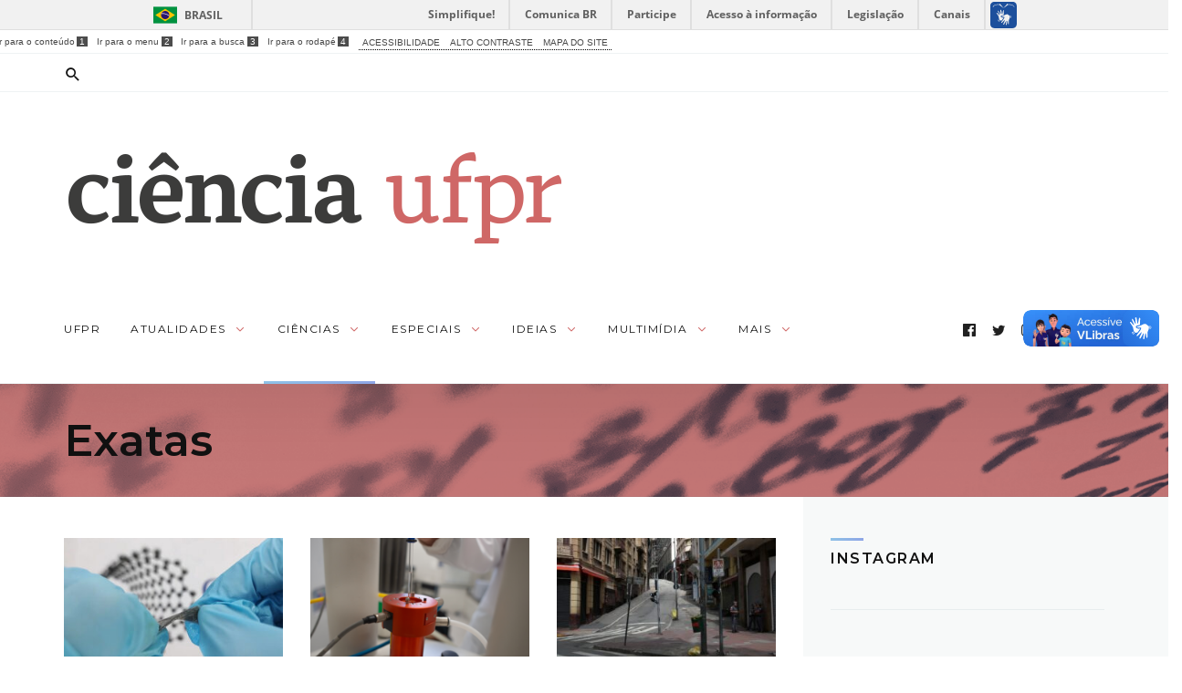

--- FILE ---
content_type: text/html; charset=UTF-8
request_url: https://ciencia.ufpr.br/portal/editoria/ciencias/exatas/
body_size: 35513
content:
<!DOCTYPE html>
<html lang="pt-BR" >
<head>
<meta charset="UTF-8">
<meta name="viewport" content="width=device-width, user-scalable=no, initial-scale=1.0, minimum-scale=1.0, maximum-scale=1.0">
<link rel="profile" href="//gmpg.org/xfn/11" />
<meta name='robots' content='index, follow, max-image-preview:large, max-snippet:-1, max-video-preview:-1' />

	<!-- This site is optimized with the Yoast SEO plugin v23.5 - https://yoast.com/wordpress/plugins/seo/ -->
	<title>Ciências - Exatas - Ciência UFPR</title>
	<meta name="description" content="Notícias sobre a produção científica da Universidade Federal do Paraná na área de Ciências Exatas (Química, Física, Matemática e Informática)." />
	<link rel="canonical" href="https://ciencia.ufpr.br/portal/editoria/ciencias/exatas/" />
	<link rel="next" href="https://ciencia.ufpr.br/portal/editoria/ciencias/exatas/page/2/" />
	<meta property="og:locale" content="pt_BR" />
	<meta property="og:type" content="article" />
	<meta property="og:title" content="Ciências - Exatas - Ciência UFPR" />
	<meta property="og:description" content="Notícias sobre a produção científica da Universidade Federal do Paraná na área de Ciências Exatas (Química, Física, Matemática e Informática)." />
	<meta property="og:url" content="https://ciencia.ufpr.br/portal/editoria/ciencias/exatas/" />
	<meta property="og:site_name" content="Ciência UFPR" />
	<meta property="og:image" content="https://ciencia.ufpr.br/portal/wp-content/uploads/2020/12/Revista-Ciencia-UFPR-vermelho.jpeg" />
	<meta property="og:image:width" content="992" />
	<meta property="og:image:height" content="714" />
	<meta property="og:image:type" content="image/jpeg" />
	<meta name="twitter:card" content="summary_large_image" />
	<meta name="twitter:site" content="@cienciaufpr" />
	<script type="application/ld+json" class="yoast-schema-graph">{"@context":"https://schema.org","@graph":[{"@type":"CollectionPage","@id":"https://ciencia.ufpr.br/portal/editoria/ciencias/exatas/","url":"https://ciencia.ufpr.br/portal/editoria/ciencias/exatas/","name":"Ciências - Exatas - Ciência UFPR","isPartOf":{"@id":"https://ciencia.ufpr.br/portal/#website"},"primaryImageOfPage":{"@id":"https://ciencia.ufpr.br/portal/editoria/ciencias/exatas/#primaryimage"},"image":{"@id":"https://ciencia.ufpr.br/portal/editoria/ciencias/exatas/#primaryimage"},"thumbnailUrl":"https://ciencia.ufpr.br/portal/wp-content/uploads/2025/12/bateria-torcida_cienciaufpr-m.jpg","description":"Notícias sobre a produção científica da Universidade Federal do Paraná na área de Ciências Exatas (Química, Física, Matemática e Informática).","breadcrumb":{"@id":"https://ciencia.ufpr.br/portal/editoria/ciencias/exatas/#breadcrumb"},"inLanguage":"pt-BR"},{"@type":"ImageObject","inLanguage":"pt-BR","@id":"https://ciencia.ufpr.br/portal/editoria/ciencias/exatas/#primaryimage","url":"https://ciencia.ufpr.br/portal/wp-content/uploads/2025/12/bateria-torcida_cienciaufpr-m.jpg","contentUrl":"https://ciencia.ufpr.br/portal/wp-content/uploads/2025/12/bateria-torcida_cienciaufpr-m.jpg","width":1920,"height":1080,"caption":"Em forma de filme fino, dispositivo pode ser aplicado sobre superfícies. Também tem ganho com segurança por usar água em vez de materiais inflamáveis. Fotos: Maria Karolina Ramos/GQM/UFPR"},{"@type":"BreadcrumbList","@id":"https://ciencia.ufpr.br/portal/editoria/ciencias/exatas/#breadcrumb","itemListElement":[{"@type":"ListItem","position":1,"name":"Home","item":"https://ciencia.ufpr.br/portal/"},{"@type":"ListItem","position":2,"name":"Ciências","item":"https://ciencia.ufpr.br/portal/editoria/ciencias/"},{"@type":"ListItem","position":3,"name":"Exatas"}]},{"@type":"WebSite","@id":"https://ciencia.ufpr.br/portal/#website","url":"https://ciencia.ufpr.br/portal/","name":"Ciência UFPR","description":"Site de temas científicos com foco no conhecimento produzido na Universidade Federal do Paraná (UFPR). Baseado na Revista Ciência UFPR.","publisher":{"@id":"https://ciencia.ufpr.br/portal/#organization"},"potentialAction":[{"@type":"SearchAction","target":{"@type":"EntryPoint","urlTemplate":"https://ciencia.ufpr.br/portal/?s={search_term_string}"},"query-input":{"@type":"PropertyValueSpecification","valueRequired":true,"valueName":"search_term_string"}}],"inLanguage":"pt-BR"},{"@type":"Organization","@id":"https://ciencia.ufpr.br/portal/#organization","name":"Revista Ciência UFPR","url":"https://ciencia.ufpr.br/portal/","logo":{"@type":"ImageObject","inLanguage":"pt-BR","@id":"https://ciencia.ufpr.br/portal/#/schema/logo/image/","url":"https://ciencia.ufpr.br/portal/wp-content/uploads/2020/12/Revista-Ciencia-UFPR-vermelho.jpeg","contentUrl":"https://ciencia.ufpr.br/portal/wp-content/uploads/2020/12/Revista-Ciencia-UFPR-vermelho.jpeg","width":992,"height":714,"caption":"Revista Ciência UFPR"},"image":{"@id":"https://ciencia.ufpr.br/portal/#/schema/logo/image/"},"sameAs":["https://www.facebook.com/cienciaufproficial","https://x.com/cienciaufpr","https://www.instagram.com/revistacienciaufpr/","https://www.linkedin.com/company/cienciaufproficial","https://br.pinterest.com/cienciaufpr/"]}]}</script>
	<!-- / Yoast SEO plugin. -->


<link rel='dns-prefetch' href='//ajax.googleapis.com' />
<link rel='dns-prefetch' href='//ciencia.ufpr.br' />
<link rel='dns-prefetch' href='//stats.wp.com' />
<link rel='dns-prefetch' href='//fonts.googleapis.com' />
<link rel="alternate" type="application/rss+xml" title="Feed para Ciência UFPR &raquo;" href="https://ciencia.ufpr.br/portal/feed/" />
<link rel="alternate" type="application/rss+xml" title="Feed de comentários para Ciência UFPR &raquo;" href="https://ciencia.ufpr.br/portal/comments/feed/" />
<link rel="alternate" type="application/rss+xml" title="Feed de categoria para Ciência UFPR &raquo; Exatas" href="https://ciencia.ufpr.br/portal/editoria/ciencias/exatas/feed/" />
<link rel="alternate" type="application/rss+xml" title="Feed de Ciência UFPR &raquo; Story" href="https://ciencia.ufpr.br/portal/web-stories/feed/"><style id="newsbeat-theme-global-css-vars">:root{ --base-gutter:15px;--base-gutter-x2:30px;--thumbnail-radius:0px;--entry-content-max-w:800px;--color-primary:#88bfe5;--color-secondary:#111;--color-tertiary:#19b4cf;--color-primary-start:rgba( 136, 191, 229, 0.95 );--color-primary-end:rgba( 136, 160, 229, 0.95 );--color-primary-start70:rgba( 136, 191, 229, 0.7 );--color-primary-end70:rgba( 136, 160, 229, 0.7 );--color-primary-light:#dbecf7;--color-primary-light-start:rgba( 219, 236, 247, 0.95 );--color-primary-light-end:rgba( 219, 227, 247, 0.95 );--color-primary-light-start70:rgba( 219, 236, 247, 0.7 );--color-primary-light-end70:rgba( 219, 227, 247, 0.7 );--color-primary5:rgba( 136, 191, 229, 0.05 );--color-primary10:rgba( 136, 191, 229, 0.1 );--color-primary30:rgba( 136, 191, 229, 0.3 );--color-primary50:rgba( 136, 191, 229, 0.5 );--color-primary70:rgba( 136, 191, 229, 0.7 );--color-primary-darken5:#73b4e0;--color-primary-darken10:#5ea8dc;--color-primary-darken30:#2676ae;--color-primary-darken50:#143d5a;--color-primary-darken70:#010407;--color-primary-hue10:#88b0e5;--color-primary-hue25:#8898e5;--color-primary-hue50:#9f88e5;--gradient:1;--gradient-orientation:diagonal;--gradient-intensity:20;--color-gray:#b0b0b0;--color-gray-hover:#414141;--primary-border-color:#88b0e5;--color-border:rgba( 95, 131, 137, 0.1 );--color-border-hover:rgba( 95, 131, 137, 0.65 );--color-border-light:rgba( 255, 255, 255, 0.15 );--bg-gray:#f2f5f6;--bg-light-gray:#f7f9f9;--bg-dark-gray:#eaeaea;--headings-font:Montserrat, sans-serif;--content-font:Cardo, serif; }</style>
<script type="text/javascript">
/* <![CDATA[ */
window._wpemojiSettings = {"baseUrl":"https:\/\/s.w.org\/images\/core\/emoji\/14.0.0\/72x72\/","ext":".png","svgUrl":"https:\/\/s.w.org\/images\/core\/emoji\/14.0.0\/svg\/","svgExt":".svg","source":{"concatemoji":"https:\/\/ciencia.ufpr.br\/portal\/wp-includes\/js\/wp-emoji-release.min.js?ver=6.4.7"}};
/*! This file is auto-generated */
!function(i,n){var o,s,e;function c(e){try{var t={supportTests:e,timestamp:(new Date).valueOf()};sessionStorage.setItem(o,JSON.stringify(t))}catch(e){}}function p(e,t,n){e.clearRect(0,0,e.canvas.width,e.canvas.height),e.fillText(t,0,0);var t=new Uint32Array(e.getImageData(0,0,e.canvas.width,e.canvas.height).data),r=(e.clearRect(0,0,e.canvas.width,e.canvas.height),e.fillText(n,0,0),new Uint32Array(e.getImageData(0,0,e.canvas.width,e.canvas.height).data));return t.every(function(e,t){return e===r[t]})}function u(e,t,n){switch(t){case"flag":return n(e,"\ud83c\udff3\ufe0f\u200d\u26a7\ufe0f","\ud83c\udff3\ufe0f\u200b\u26a7\ufe0f")?!1:!n(e,"\ud83c\uddfa\ud83c\uddf3","\ud83c\uddfa\u200b\ud83c\uddf3")&&!n(e,"\ud83c\udff4\udb40\udc67\udb40\udc62\udb40\udc65\udb40\udc6e\udb40\udc67\udb40\udc7f","\ud83c\udff4\u200b\udb40\udc67\u200b\udb40\udc62\u200b\udb40\udc65\u200b\udb40\udc6e\u200b\udb40\udc67\u200b\udb40\udc7f");case"emoji":return!n(e,"\ud83e\udef1\ud83c\udffb\u200d\ud83e\udef2\ud83c\udfff","\ud83e\udef1\ud83c\udffb\u200b\ud83e\udef2\ud83c\udfff")}return!1}function f(e,t,n){var r="undefined"!=typeof WorkerGlobalScope&&self instanceof WorkerGlobalScope?new OffscreenCanvas(300,150):i.createElement("canvas"),a=r.getContext("2d",{willReadFrequently:!0}),o=(a.textBaseline="top",a.font="600 32px Arial",{});return e.forEach(function(e){o[e]=t(a,e,n)}),o}function t(e){var t=i.createElement("script");t.src=e,t.defer=!0,i.head.appendChild(t)}"undefined"!=typeof Promise&&(o="wpEmojiSettingsSupports",s=["flag","emoji"],n.supports={everything:!0,everythingExceptFlag:!0},e=new Promise(function(e){i.addEventListener("DOMContentLoaded",e,{once:!0})}),new Promise(function(t){var n=function(){try{var e=JSON.parse(sessionStorage.getItem(o));if("object"==typeof e&&"number"==typeof e.timestamp&&(new Date).valueOf()<e.timestamp+604800&&"object"==typeof e.supportTests)return e.supportTests}catch(e){}return null}();if(!n){if("undefined"!=typeof Worker&&"undefined"!=typeof OffscreenCanvas&&"undefined"!=typeof URL&&URL.createObjectURL&&"undefined"!=typeof Blob)try{var e="postMessage("+f.toString()+"("+[JSON.stringify(s),u.toString(),p.toString()].join(",")+"));",r=new Blob([e],{type:"text/javascript"}),a=new Worker(URL.createObjectURL(r),{name:"wpTestEmojiSupports"});return void(a.onmessage=function(e){c(n=e.data),a.terminate(),t(n)})}catch(e){}c(n=f(s,u,p))}t(n)}).then(function(e){for(var t in e)n.supports[t]=e[t],n.supports.everything=n.supports.everything&&n.supports[t],"flag"!==t&&(n.supports.everythingExceptFlag=n.supports.everythingExceptFlag&&n.supports[t]);n.supports.everythingExceptFlag=n.supports.everythingExceptFlag&&!n.supports.flag,n.DOMReady=!1,n.readyCallback=function(){n.DOMReady=!0}}).then(function(){return e}).then(function(){var e;n.supports.everything||(n.readyCallback(),(e=n.source||{}).concatemoji?t(e.concatemoji):e.wpemoji&&e.twemoji&&(t(e.twemoji),t(e.wpemoji)))}))}((window,document),window._wpemojiSettings);
/* ]]> */
</script>
<style id='wp-emoji-styles-inline-css' type='text/css'>

	img.wp-smiley, img.emoji {
		display: inline !important;
		border: none !important;
		box-shadow: none !important;
		height: 1em !important;
		width: 1em !important;
		margin: 0 0.07em !important;
		vertical-align: -0.1em !important;
		background: none !important;
		padding: 0 !important;
	}
</style>
<link rel='stylesheet' id='wp-block-library-css' href='https://ciencia.ufpr.br/portal/wp-includes/css/dist/block-library/style.min.css?ver=6.4.7' type='text/css' media='all' />
<link rel='stylesheet' id='mediaelement-css' href='https://ciencia.ufpr.br/portal/wp-includes/js/mediaelement/mediaelementplayer-legacy.min.css?ver=4.2.17' type='text/css' media='all' />
<link rel='stylesheet' id='wp-mediaelement-css' href='https://ciencia.ufpr.br/portal/wp-includes/js/mediaelement/wp-mediaelement.min.css?ver=6.4.7' type='text/css' media='all' />
<style id='jetpack-sharing-buttons-style-inline-css' type='text/css'>
.jetpack-sharing-buttons__services-list{display:flex;flex-direction:row;flex-wrap:wrap;gap:0;list-style-type:none;margin:5px;padding:0}.jetpack-sharing-buttons__services-list.has-small-icon-size{font-size:12px}.jetpack-sharing-buttons__services-list.has-normal-icon-size{font-size:16px}.jetpack-sharing-buttons__services-list.has-large-icon-size{font-size:24px}.jetpack-sharing-buttons__services-list.has-huge-icon-size{font-size:36px}@media print{.jetpack-sharing-buttons__services-list{display:none!important}}.editor-styles-wrapper .wp-block-jetpack-sharing-buttons{gap:0;padding-inline-start:0}ul.jetpack-sharing-buttons__services-list.has-background{padding:1.25em 2.375em}
</style>
<style id='classic-theme-styles-inline-css' type='text/css'>
/*! This file is auto-generated */
.wp-block-button__link{color:#fff;background-color:#32373c;border-radius:9999px;box-shadow:none;text-decoration:none;padding:calc(.667em + 2px) calc(1.333em + 2px);font-size:1.125em}.wp-block-file__button{background:#32373c;color:#fff;text-decoration:none}
</style>
<style id='global-styles-inline-css' type='text/css'>
body{--wp--preset--color--black: #000000;--wp--preset--color--cyan-bluish-gray: #abb8c3;--wp--preset--color--white: #FFF;--wp--preset--color--pale-pink: #f78da7;--wp--preset--color--vivid-red: #cf2e2e;--wp--preset--color--luminous-vivid-orange: #ff6900;--wp--preset--color--luminous-vivid-amber: #fcb900;--wp--preset--color--light-green-cyan: #7bdcb5;--wp--preset--color--vivid-green-cyan: #00d084;--wp--preset--color--pale-cyan-blue: #8ed1fc;--wp--preset--color--vivid-cyan-blue: #0693e3;--wp--preset--color--vivid-purple: #9b51e0;--wp--preset--color--primary: #88bfe5;--wp--preset--color--secondary: #111111;--wp--preset--color--very-light-gray: #eeeeee;--wp--preset--color--very-dark-gray: #444444;--wp--preset--gradient--vivid-cyan-blue-to-vivid-purple: linear-gradient(135deg,rgba(6,147,227,1) 0%,rgb(155,81,224) 100%);--wp--preset--gradient--light-green-cyan-to-vivid-green-cyan: linear-gradient(135deg,rgb(122,220,180) 0%,rgb(0,208,130) 100%);--wp--preset--gradient--luminous-vivid-amber-to-luminous-vivid-orange: linear-gradient(135deg,rgba(252,185,0,1) 0%,rgba(255,105,0,1) 100%);--wp--preset--gradient--luminous-vivid-orange-to-vivid-red: linear-gradient(135deg,rgba(255,105,0,1) 0%,rgb(207,46,46) 100%);--wp--preset--gradient--very-light-gray-to-cyan-bluish-gray: linear-gradient(135deg,rgb(238,238,238) 0%,rgb(169,184,195) 100%);--wp--preset--gradient--cool-to-warm-spectrum: linear-gradient(135deg,rgb(74,234,220) 0%,rgb(151,120,209) 20%,rgb(207,42,186) 40%,rgb(238,44,130) 60%,rgb(251,105,98) 80%,rgb(254,248,76) 100%);--wp--preset--gradient--blush-light-purple: linear-gradient(135deg,rgb(255,206,236) 0%,rgb(152,150,240) 100%);--wp--preset--gradient--blush-bordeaux: linear-gradient(135deg,rgb(254,205,165) 0%,rgb(254,45,45) 50%,rgb(107,0,62) 100%);--wp--preset--gradient--luminous-dusk: linear-gradient(135deg,rgb(255,203,112) 0%,rgb(199,81,192) 50%,rgb(65,88,208) 100%);--wp--preset--gradient--pale-ocean: linear-gradient(135deg,rgb(255,245,203) 0%,rgb(182,227,212) 50%,rgb(51,167,181) 100%);--wp--preset--gradient--electric-grass: linear-gradient(135deg,rgb(202,248,128) 0%,rgb(113,206,126) 100%);--wp--preset--gradient--midnight: linear-gradient(135deg,rgb(2,3,129) 0%,rgb(40,116,252) 100%);--wp--preset--font-size--small: 13px;--wp--preset--font-size--medium: 20px;--wp--preset--font-size--large: 36px;--wp--preset--font-size--x-large: 42px;--wp--preset--spacing--20: 0.44rem;--wp--preset--spacing--30: 0.67rem;--wp--preset--spacing--40: 1rem;--wp--preset--spacing--50: 1.5rem;--wp--preset--spacing--60: 2.25rem;--wp--preset--spacing--70: 3.38rem;--wp--preset--spacing--80: 5.06rem;--wp--preset--shadow--natural: 6px 6px 9px rgba(0, 0, 0, 0.2);--wp--preset--shadow--deep: 12px 12px 50px rgba(0, 0, 0, 0.4);--wp--preset--shadow--sharp: 6px 6px 0px rgba(0, 0, 0, 0.2);--wp--preset--shadow--outlined: 6px 6px 0px -3px rgba(255, 255, 255, 1), 6px 6px rgba(0, 0, 0, 1);--wp--preset--shadow--crisp: 6px 6px 0px rgba(0, 0, 0, 1);}:where(.is-layout-flex){gap: 0.5em;}:where(.is-layout-grid){gap: 0.5em;}body .is-layout-flow > .alignleft{float: left;margin-inline-start: 0;margin-inline-end: 2em;}body .is-layout-flow > .alignright{float: right;margin-inline-start: 2em;margin-inline-end: 0;}body .is-layout-flow > .aligncenter{margin-left: auto !important;margin-right: auto !important;}body .is-layout-constrained > .alignleft{float: left;margin-inline-start: 0;margin-inline-end: 2em;}body .is-layout-constrained > .alignright{float: right;margin-inline-start: 2em;margin-inline-end: 0;}body .is-layout-constrained > .aligncenter{margin-left: auto !important;margin-right: auto !important;}body .is-layout-constrained > :where(:not(.alignleft):not(.alignright):not(.alignfull)){max-width: var(--wp--style--global--content-size);margin-left: auto !important;margin-right: auto !important;}body .is-layout-constrained > .alignwide{max-width: var(--wp--style--global--wide-size);}body .is-layout-flex{display: flex;}body .is-layout-flex{flex-wrap: wrap;align-items: center;}body .is-layout-flex > *{margin: 0;}body .is-layout-grid{display: grid;}body .is-layout-grid > *{margin: 0;}:where(.wp-block-columns.is-layout-flex){gap: 2em;}:where(.wp-block-columns.is-layout-grid){gap: 2em;}:where(.wp-block-post-template.is-layout-flex){gap: 1.25em;}:where(.wp-block-post-template.is-layout-grid){gap: 1.25em;}.has-black-color{color: var(--wp--preset--color--black) !important;}.has-cyan-bluish-gray-color{color: var(--wp--preset--color--cyan-bluish-gray) !important;}.has-white-color{color: var(--wp--preset--color--white) !important;}.has-pale-pink-color{color: var(--wp--preset--color--pale-pink) !important;}.has-vivid-red-color{color: var(--wp--preset--color--vivid-red) !important;}.has-luminous-vivid-orange-color{color: var(--wp--preset--color--luminous-vivid-orange) !important;}.has-luminous-vivid-amber-color{color: var(--wp--preset--color--luminous-vivid-amber) !important;}.has-light-green-cyan-color{color: var(--wp--preset--color--light-green-cyan) !important;}.has-vivid-green-cyan-color{color: var(--wp--preset--color--vivid-green-cyan) !important;}.has-pale-cyan-blue-color{color: var(--wp--preset--color--pale-cyan-blue) !important;}.has-vivid-cyan-blue-color{color: var(--wp--preset--color--vivid-cyan-blue) !important;}.has-vivid-purple-color{color: var(--wp--preset--color--vivid-purple) !important;}.has-black-background-color{background-color: var(--wp--preset--color--black) !important;}.has-cyan-bluish-gray-background-color{background-color: var(--wp--preset--color--cyan-bluish-gray) !important;}.has-white-background-color{background-color: var(--wp--preset--color--white) !important;}.has-pale-pink-background-color{background-color: var(--wp--preset--color--pale-pink) !important;}.has-vivid-red-background-color{background-color: var(--wp--preset--color--vivid-red) !important;}.has-luminous-vivid-orange-background-color{background-color: var(--wp--preset--color--luminous-vivid-orange) !important;}.has-luminous-vivid-amber-background-color{background-color: var(--wp--preset--color--luminous-vivid-amber) !important;}.has-light-green-cyan-background-color{background-color: var(--wp--preset--color--light-green-cyan) !important;}.has-vivid-green-cyan-background-color{background-color: var(--wp--preset--color--vivid-green-cyan) !important;}.has-pale-cyan-blue-background-color{background-color: var(--wp--preset--color--pale-cyan-blue) !important;}.has-vivid-cyan-blue-background-color{background-color: var(--wp--preset--color--vivid-cyan-blue) !important;}.has-vivid-purple-background-color{background-color: var(--wp--preset--color--vivid-purple) !important;}.has-black-border-color{border-color: var(--wp--preset--color--black) !important;}.has-cyan-bluish-gray-border-color{border-color: var(--wp--preset--color--cyan-bluish-gray) !important;}.has-white-border-color{border-color: var(--wp--preset--color--white) !important;}.has-pale-pink-border-color{border-color: var(--wp--preset--color--pale-pink) !important;}.has-vivid-red-border-color{border-color: var(--wp--preset--color--vivid-red) !important;}.has-luminous-vivid-orange-border-color{border-color: var(--wp--preset--color--luminous-vivid-orange) !important;}.has-luminous-vivid-amber-border-color{border-color: var(--wp--preset--color--luminous-vivid-amber) !important;}.has-light-green-cyan-border-color{border-color: var(--wp--preset--color--light-green-cyan) !important;}.has-vivid-green-cyan-border-color{border-color: var(--wp--preset--color--vivid-green-cyan) !important;}.has-pale-cyan-blue-border-color{border-color: var(--wp--preset--color--pale-cyan-blue) !important;}.has-vivid-cyan-blue-border-color{border-color: var(--wp--preset--color--vivid-cyan-blue) !important;}.has-vivid-purple-border-color{border-color: var(--wp--preset--color--vivid-purple) !important;}.has-vivid-cyan-blue-to-vivid-purple-gradient-background{background: var(--wp--preset--gradient--vivid-cyan-blue-to-vivid-purple) !important;}.has-light-green-cyan-to-vivid-green-cyan-gradient-background{background: var(--wp--preset--gradient--light-green-cyan-to-vivid-green-cyan) !important;}.has-luminous-vivid-amber-to-luminous-vivid-orange-gradient-background{background: var(--wp--preset--gradient--luminous-vivid-amber-to-luminous-vivid-orange) !important;}.has-luminous-vivid-orange-to-vivid-red-gradient-background{background: var(--wp--preset--gradient--luminous-vivid-orange-to-vivid-red) !important;}.has-very-light-gray-to-cyan-bluish-gray-gradient-background{background: var(--wp--preset--gradient--very-light-gray-to-cyan-bluish-gray) !important;}.has-cool-to-warm-spectrum-gradient-background{background: var(--wp--preset--gradient--cool-to-warm-spectrum) !important;}.has-blush-light-purple-gradient-background{background: var(--wp--preset--gradient--blush-light-purple) !important;}.has-blush-bordeaux-gradient-background{background: var(--wp--preset--gradient--blush-bordeaux) !important;}.has-luminous-dusk-gradient-background{background: var(--wp--preset--gradient--luminous-dusk) !important;}.has-pale-ocean-gradient-background{background: var(--wp--preset--gradient--pale-ocean) !important;}.has-electric-grass-gradient-background{background: var(--wp--preset--gradient--electric-grass) !important;}.has-midnight-gradient-background{background: var(--wp--preset--gradient--midnight) !important;}.has-small-font-size{font-size: var(--wp--preset--font-size--small) !important;}.has-medium-font-size{font-size: var(--wp--preset--font-size--medium) !important;}.has-large-font-size{font-size: var(--wp--preset--font-size--large) !important;}.has-x-large-font-size{font-size: var(--wp--preset--font-size--x-large) !important;}
.wp-block-navigation a:where(:not(.wp-element-button)){color: inherit;}
:where(.wp-block-post-template.is-layout-flex){gap: 1.25em;}:where(.wp-block-post-template.is-layout-grid){gap: 1.25em;}
:where(.wp-block-columns.is-layout-flex){gap: 2em;}:where(.wp-block-columns.is-layout-grid){gap: 2em;}
.wp-block-pullquote{font-size: 1.5em;line-height: 1.6;}
</style>
<link rel='stylesheet' id='contact-form-7-css' href='https://ciencia.ufpr.br/portal/wp-content/plugins/contact-form-7/includes/css/styles.css?ver=5.9.8' type='text/css' media='all' />
<link rel='stylesheet' id='newsletter-css' href='https://ciencia.ufpr.br/portal/wp-content/plugins/newsletter/style.css?ver=9.1.0' type='text/css' media='all' />
<link rel='stylesheet' id='wp-real-review-css' href='https://ciencia.ufpr.br/portal/wp-content/plugins/wp-real-review/css/style.css?ver=1.0' type='text/css' media='all' />
<link rel='stylesheet' id='wp-post-blocks-css' href='https://ciencia.ufpr.br/portal/wp-content/plugins/wp-post-blocks/css/style.css?ver=11012015' type='text/css' media='all' />
<link rel='stylesheet' id='bootstrap-css' href='https://ciencia.ufpr.br/portal/wp-content/themes/newsbeat/css/bootstrap.min.css?ver=3.3.5' type='text/css' media='all' />
<link rel='stylesheet' id='themicons-css' href='https://ciencia.ufpr.br/portal/wp-content/themes/newsbeat/css/themicons.min.css?ver=20190405' type='text/css' media='all' />
<link rel='stylesheet' id='flexslider-css' href='https://ciencia.ufpr.br/portal/wp-content/themes/newsbeat/css/flexslider.min.css?ver=2.6.0' type='text/css' media='all' />
<link rel='stylesheet' id='newsbeat-theme-css' href='https://ciencia.ufpr.br/portal/wp-content/themes/newsbeat/inc/css/style.min.css?ver=6.4.7' type='text/css' media='all' />
<style id='newsbeat-theme-inline-css' type='text/css'>
.inline-related-posts h3{font-size: 120%;margin-bottom: 5px;}.inline-related-posts{ padding: var(--base-gutter) 0;border-style: solid;border-color: var(--color-border);border-width: 1px 0;margin-bottom: var(--base-gutter-x2);clear: both;overflow: hidden;}.inline-related-posts ul{ padding: 0;margin: 0;font-size: 13px;}.inline-related-posts ul li{ list-style: none;padding-top: 5px;padding-bottom: 5px;}.inline-related-posts ul li:last-child{padding-bottom: 0;}.inline-related-posts ul li a{box-shadow: none !important;-webkit-box-shadow: none !important;}.inline-related-posts ul li a:hover{text-decoration: underline;}.inline-related-posts.design-floated{float: left; margin-right: 1.5em !important;margin-bottom: 1.5em !important;margin-top: 5px;border-width: 0;padding: 0;}.inline-related-posts.design-dual li{list-style: none;width: 45%;float: left;margin-right: 5%;}.inline-related-posts.design-dual li img{}.nba-irp-thumb img{margin-right: 10px;float: left;max-width: 60px;}.nba-irp-thumb-medium{font-weight: bold;}.nba-irp-thumb-medium img{display: block;margin-bottom: 10px;}@media only screen and (min-width: 768px){.inline-related-posts.design-floated{width: 250px;}}.inline-related-posts.design-floated ul{}
.p-h{background-image:url(https://ciencia.ufpr.br/portal/wp-content/uploads/2020/12/Exatas_1700x150.png) !important;}
</style>
<link crossorigin="anonymous" rel='stylesheet' id='newsbeat-typo-montserrat_cardo-css' href='//fonts.googleapis.com/css?family=Cardo%7CMontserrat%3A400%2C600&#038;display=swap&#038;ver=6.4.7' type='text/css' media='all' />
<link rel='stylesheet' id='newsbeat-typo-montserrat_cardo-ext-css' href='https://ciencia.ufpr.br/portal/wp-content/themes/newsbeat/inc/typo/montserrat_cardo/style.css?ver=6.4.7' type='text/css' media='all' />
<link rel='stylesheet' id='newsbeat-custom-css' href='https://ciencia.ufpr.br/portal/wp-content/uploads/newsbeat/css/custom.css?ver=1767729159' type='text/css' media='all' />
<!--n2css--><!--n2js--><script type="text/javascript" src="https://ajax.googleapis.com/ajax/libs/jquery/2.2.4/jquery.min.js?ver=2.2.4" id="jquery-js"></script>
<script type="text/javascript" id="3d-flip-book-client-locale-loader-js-extra">
/* <![CDATA[ */
var FB3D_CLIENT_LOCALE = {"ajaxurl":"https:\/\/ciencia.ufpr.br\/portal\/wp-admin\/admin-ajax.php","dictionary":{"Table of contents":"Table of contents","Close":"Close","Bookmarks":"Bookmarks","Thumbnails":"Thumbnails","Search":"Search","Share":"Share","Facebook":"Facebook","Twitter":"Twitter","Email":"Email","Play":"Play","Previous page":"Previous page","Next page":"Next page","Zoom in":"Zoom in","Zoom out":"Zoom out","Fit view":"Fit view","Auto play":"Auto play","Full screen":"Full screen","More":"More","Smart pan":"Smart pan","Single page":"Single page","Sounds":"Sounds","Stats":"Stats","Print":"Print","Download":"Download","Goto first page":"Goto first page","Goto last page":"Goto last page"},"images":"https:\/\/ciencia.ufpr.br\/portal\/wp-content\/plugins\/interactive-3d-flipbook-powered-physics-engine\/assets\/images\/","jsData":{"urls":[],"posts":{"ids_mis":[],"ids":[]},"pages":[],"firstPages":[],"bookCtrlProps":[],"bookTemplates":[]},"key":"3d-flip-book","pdfJS":{"pdfJsLib":"https:\/\/ciencia.ufpr.br\/portal\/wp-content\/plugins\/interactive-3d-flipbook-powered-physics-engine\/assets\/js\/pdf.min.js?ver=4.3.136","pdfJsWorker":"https:\/\/ciencia.ufpr.br\/portal\/wp-content\/plugins\/interactive-3d-flipbook-powered-physics-engine\/assets\/js\/pdf.worker.js?ver=4.3.136","stablePdfJsLib":"https:\/\/ciencia.ufpr.br\/portal\/wp-content\/plugins\/interactive-3d-flipbook-powered-physics-engine\/assets\/js\/stable\/pdf.min.js?ver=2.5.207","stablePdfJsWorker":"https:\/\/ciencia.ufpr.br\/portal\/wp-content\/plugins\/interactive-3d-flipbook-powered-physics-engine\/assets\/js\/stable\/pdf.worker.js?ver=2.5.207","pdfJsCMapUrl":"https:\/\/ciencia.ufpr.br\/portal\/wp-content\/plugins\/interactive-3d-flipbook-powered-physics-engine\/assets\/cmaps\/"},"cacheurl":"https:\/\/ciencia.ufpr.br\/portal\/wp-content\/uploads\/3d-flip-book\/cache\/","pluginsurl":"https:\/\/ciencia.ufpr.br\/portal\/wp-content\/plugins\/","pluginurl":"https:\/\/ciencia.ufpr.br\/portal\/wp-content\/plugins\/interactive-3d-flipbook-powered-physics-engine\/","thumbnailSize":{"width":"150","height":"150"},"version":"1.16.17"};
/* ]]> */
</script>
<script type="text/javascript" src="https://ciencia.ufpr.br/portal/wp-content/plugins/interactive-3d-flipbook-powered-physics-engine/assets/js/client-locale-loader.js?ver=1.16.17" id="3d-flip-book-client-locale-loader-js" async="async" data-wp-strategy="async"></script>
<link rel="https://api.w.org/" href="https://ciencia.ufpr.br/portal/wp-json/" /><link rel="alternate" type="application/json" href="https://ciencia.ufpr.br/portal/wp-json/wp/v2/categories/1617" /><link rel="EditURI" type="application/rsd+xml" title="RSD" href="https://ciencia.ufpr.br/portal/xmlrpc.php?rsd" />
<meta name="generator" content="WordPress 6.4.7" />
	<link rel="preconnect" href="https://fonts.googleapis.com">
	<link rel="preconnect" href="https://fonts.gstatic.com">
	<link href='https://fonts.googleapis.com/css2?display=swap&family=PT+Serif:ital,wght@0,400;1,400&family=Montserrat:wght@100;600&family=Fira+Sans:wght@300;400&family=Asap+Condensed' rel='stylesheet'>	<style>img#wpstats{display:none}</style>
					<style type="text/css" media="screen">
				/**
				 * Plugin Name: Subtitles
				 * Plugin URI: http://wordpress.org/plugins/subtitles/
				 * Description: Easily add subtitles into your WordPress posts, pages, custom post types, and themes.
				 * Author: We Cobble
				 * Author URI: https://wecobble.com/
				 * Version: 2.2.0
				 * License: GNU General Public License v2 or later
				 * License URI: http://www.gnu.org/licenses/gpl-2.0.html
				 */

				/**
				 * Be explicit about this styling only applying to spans,
				 * since that's the default markup that's returned by
				 * Subtitles. If a developer overrides the default subtitles
				 * markup with another element or class, we don't want to stomp
				 * on that.
				 *
				 * @since 1.0.0
				 */
				span.entry-subtitle {
					display: block; /* Put subtitles on their own line by default. */
					font-size: 0.53333333333333em; /* Sensible scaling. It's assumed that post titles will be wrapped in heading tags. */
				}
				/**
				 * If subtitles are shown in comment areas, we'll hide them by default.
				 *
				 * @since 1.0.5
				 */
				#comments .comments-title span.entry-subtitle {
					display: none;
				}
			</style><meta name="referrer" content="strict-origin-when-cross-origin"><meta name="referrer" content="same-origin"><style type="text/css">.recentcomments a{display:inline !important;padding:0 !important;margin:0 !important;}</style><meta name="generator" content="Powered by WPBakery Page Builder - drag and drop page builder for WordPress."/>
<!-- Não existe versão amphtml disponível para essa URL. -->
<!-- Global site tag (gtag.js) - Google Analytics -->
<script async src="https://www.googletagmanager.com/gtag/js?id=G-ZKRYK4MHM2"></script>
<script>
  window.dataLayer = window.dataLayer || [];
  function gtag(){dataLayer.push(arguments);}
  gtag('js', new Date());

  gtag('config', 'G-ZKRYK4MHM2');
</script>

<!--

*********************************************************

* BARRA DE IDENTIDADE DO GOVERNO FEDERAL NA INTERNET *

*********************************************************

-->


<div id="barra-brasil" style="background:#7F7F7F; height: 20px; padding:0 0 0 10px;display:block;">

<ul id="menu-barra-temp" style="list-style:none;">

<li style="display:inline; float:left;padding-right:10px; margin-right:10px; border-right:1px solid #EDEDED">

<a href="http://brasil.gov.br" style="font-family:sans,sans-serif; text-decoration:none; color:white;">Portal do Governo Brasileiro</a>

</li>

<li>

<a style="font-family:sans,sans-serif; text-decoration:none; color:white;" href="http://epwg.governoeletronico.gov.br/barra/atualize.html">Atualize sua Barra de Governo</a>

</li>

</ul>

</div>


<!--*********************************************************
* BARRA DE ACESSIBILIDADE *
********************************************************
-->

<div class="row" style="background-color: #fff;">

<div class="large-6 medium-6 columns show-for-medium">

<div id="menu_acessibilidade_left">

<ul>

<li><a accesskey="1" title="Ir para o conteúdo" href="#content">Ir para o conteúdo<span>1</span></a></li>

<li><a accesskey="2" title="Ir para o menu" href="#masthead">Ir para o menu<span>2</span></a></li>

<li><a accesskey="3" title="Ir para a busca" href="#masthead">Ir para a busca<span>3</span></a></li>

<li><a accesskey="4" title="Ir para o rodapé" href="#colophon">Ir para o rodapé<span>4</span></a></li>

</ul>

</div>

</div>

<div id="menu_acessibilidade_right" class="small-12 large-6 medium-6 columns show-for-small">

<ul>

<li><a accesskey="5" href="<?php bloginfo('url'); ?>/acessibilidade/" title="Acessibilidade">ACESSIBILIDADE</a></li>

<li><a accesskey="6" href="#" id="contrast" title="Alto Contraste">ALTO CONTRASTE</a></li>

<li><a accesskey="7" href="<?php bloginfo('url'); ?>/mapa-do-site/" title="Mapa do Site">MAPA DO SITE</a></li>

</ul>

</div>


<hr style="margin:0; padding: 0; margin-bottom: 0.1em;">


</div>
<!-- Matomo -->
<script>
  var _paq = window._paq = window._paq || [];
  /* tracker methods like "setCustomDimension" should be called before "trackPageView" */
  _paq.push(['trackPageView']);
  _paq.push(['enableLinkTracking']);
  (function() {
    var u="https://stats.ufpr.br/";
    _paq.push(['setTrackerUrl', u+'matomo.php']);
    _paq.push(['setSiteId', '52']);
    var d=document, g=d.createElement('script'), s=d.getElementsByTagName('script')[0];
    g.async=true; g.src=u+'matomo.js'; s.parentNode.insertBefore(g,s);
  })();
</script>
<!-- End Matomo Code --><link rel="icon" href="https://ciencia.ufpr.br/portal/wp-content/uploads/2020/11/logo-placeholder-80x80-1.png" sizes="32x32" />
<link rel="icon" href="https://ciencia.ufpr.br/portal/wp-content/uploads/2020/11/logo-placeholder-80x80-1.png" sizes="192x192" />
<link rel="apple-touch-icon" href="https://ciencia.ufpr.br/portal/wp-content/uploads/2020/11/logo-placeholder-80x80-1.png" />
<meta name="msapplication-TileImage" content="https://ciencia.ufpr.br/portal/wp-content/uploads/2020/11/logo-placeholder-80x80-1.png" />
		<style type="text/css" id="wp-custom-css">
			/***opacidade destaque v8***/
.hero .hero-bg:before, .hero-bricks .hrb-bg:before, .brick:hover .brick-bg:before {
	opacity: .0
}

/***citação */

blockquote > p {
/*max-width: 550px;!important;*/
/*text-align: left;!important;*/
margin: 10px auto;!important;
padding: 0px;!important;
font-size: 16px!important;
font-size:1em;
font-family: Montserrat!important;
font-weight: 500!important;
border-left:4px solid #8EAEBD;
padding-left:15px}

/***id autor-fonte botões ****/


#autor-fonte  {
	font-weight:400!important;
	color: #909090;!important;
	font-size: 13px!important;
}

#autor-citacao {
	display:inline-block;
	line-height: 1.3!important;
}
/***sessao author***/
span.vcard {
	font-size: 15px!important;
	text-align: left!important;
}
div.author-bio {
	text-align: left!important;
}

/***cartola***/

.meta-info.cat-links a {	
	font-weight: 1000!important;
}


/***LINHA FINA***/
.entry-subtitle {
	font-weight: 400!important;
	font-size: 21px!important;
font-family: Cardo!important;
}


/**** LEGENDA DA FOTO DESTAQUE NA MATÉRIA ***/
.post-thumbnail {
}
.wp-caption-text {
	font-size: 15px!important;
	font-family: Fira Sans!important;
	line-height: 1.1!important;
	color: #909090!important;
	font-weight: 100!important;
	text-align: left!important;
	margin-left: 1em!important;
}

@media only screen and (max-width: 500px) {
.post-thumbnail {
}
.wp-caption-text {
	font-size: 12px!important;
	line-height: 1.1!important;
	font-weight: 400!important;
	font-family: Fira Sans!important;
	text-align: left!important;
	margin-left: 1em!important;
	}

}

/***TAMANHO DA FONTE NA LEGENDA DENTRO DE IMAGEM / LEGENDA GALERIA
 * 
 * PC ****/
@media only screen and (min-width: 500px) {

.flex-caption-excerpt
	{
	  font-family: Fira Sans!important;
		line-height: 1.15!important;
		text-align: left!important;
		
	}}

/** CELULAR **/
@media only screen and (max-width: 500px) {
	.flex-caption-excerpt
	{
	  font-family: Fira Sans!important;
		font-size: 8px!important;
		line-height: 1.0!important;
		text-align: left!important;
	}}

/*crédito celular*/
@media only screen and (max-width: 500px) {
	span.author.vcard {
		font-size: 8px!important;
	}
}

@media screen and (max-width: 450px) {
  .desc_wrapper h1 {
    font-size: 24px!important;
  }
/*linha fina*/
	.entry-subtitle {
		font-size: 15px!important;
	}
	/*título */
	span.entry-title-primary {
		font-size: 30px!important;
	}
}
/***estilo rodapé */

#rodape  {
	font-family: Montserrat!important;
	font-weight: 300!important;
	line-height: 2.7!important;
	
}





/**PARA ARRUMAR ESPAÇO EM BRANCO**/

.pbs-slider{
margin-bottom: -5px !important;
	}


/**@media only screen and (max-width: 500px) {

	#slide_principal{

	height: 180px;
	
	}}

/**************************************/

/* MENUS DE ACESSIBILIDADE */

/**************************************/

#menu_acessibilidade_left{

display: block !important;

float: left;

font-size: 0.66em;

line-height: normal;

padding: 0.6em;

font-family: Arial, Helvetica, sans-serif;

}



#menu_acessibilidade_left ul {

padding: 0;

margin: 0;

list-style:none;

}

#menu_acessibilidade_left ul li {

font-family: Arial, Helvetica, Verdana, sans-serif;

float: left;

display: inline;

}

#menu_acessibilidade_left ul li a {

color: #484848;

padding: 0.1em 0.1em;

margin: 0 0.4em;

display: inline-block;

}

#menu_acessibilidade_left span {

background: #000 !important;

color: #fff !important;

opacity: 0.7;

padding: 0 0.3em;

margin-left: 0.25em;

}





#menu_acessibilidade_right {

display: inline-block;

position: relative;

margin: 0;

padding-right: 1.5em;

text-align: right;

}

#menu_acessibilidade_right ul{

font-family: Arial, Helvetica, sans-serif;

display: inline-block !important;

list-style: none;

border-bottom: 1px dotted #000;

font-size: 0.67em;

line-height: normal;

padding: 0.6em 0 0.1em 0;

margin: 0;

}#menu_acessibilidade_right ul li {

list-style-type: none;

display: inline-block;

}

#menu_acessibilidade_right ul li a {

color: #484848;

padding: 0.1em 0.4em;

margin: 0;

display: inline-block;

}

#menu_acessibilidade_right {

text-align: center;

}


#footer-brasil {
   background: none repeat scroll 0% 0% #00420c; /* Verde */
   margin-top: 1px;
   padding: 1em 0;
   max-width: 100%;
}		</style>
			<style id="egf-frontend-styles" type="text/css">
		h2 {font-size: 20px;} p {color: #333333;font-family: 'PT Serif', sans-serif;font-size: 16px;font-style: normal;font-weight: 400;} h3 {} h1 {font-family: 'Montserrat', sans-serif;font-style: normal;font-weight: 600;} h4 {} h5 {color: #000000;font-family: 'Fira Sans', sans-serif;font-size: 16px;font-style: normal;font-weight: 300;line-height: 1.3;text-transform: none;} h6 {color: #000000;font-family: 'PT Serif', sans-serif;font-size: 14px;font-style: italic;font-weight: 400;line-height: 1.1;text-transform: none;} h2.xs__h6, h2.brick-e-t, h2.pbs-brick {} p {color: #333333!important;font-family: 'PT Serif', sans-serif!important;font-style: normal!important;font-weight: 400!important;} entry-subtitle!important {} 	</style>
	<noscript><style> .wpb_animate_when_almost_visible { opacity: 1; }</style></noscript></head>

<body class="archive category category-exatas category-1617 group-blog group-entries unlogged-in site-layout-default sticky-nav-default header-layout-v5 site-hero-active csb-l-default csb-s-prominent-s est-d-border-top est-a-default est-s-xsmall cmt-l-default site-bg-active has-nb__afx wpb-js-composer js-comp-ver-6.2.0 vc_responsive">
	
<div id="page" class="hfeed site site-wrapper">

<div class="site-bg-w"><div class="site-bg"></div></div><div id="page-inner" class="inner-wrapper in-w">
	<a class="skip-link screen-reader-text" href="#content">Ir para o conteúdo</a>
	
	
	<header id="masthead" class="site-header s-h hidden-print layout-v5 style-light" role="banner">
	
	
		<div class="outer secondary-nav-wrapper hidden-xs hidden-sm s-nav-w white-bg default-color shadow-bottom">
		<div class="container">
			<div class="nav-inner-wrapper n-i-w secondary-nav">
				<div class="n-i-c">
				<div class="extra-nav nb-dd pull-left menu-ng">
	<ul class="menu">
			<li class="menu-item menu-item-search by-click"><a href="javascript:void(0)" data-action="open-modal" data-react="#modal-search" data-settings="{&quot;id&quot;:&quot;modal-search&quot;,&quot;outer&quot;:&quot;modal-search-o&quot;,&quot;content&quot;:&quot;modal-search&quot;,&quot;inner&quot;:&quot;modal-search-i container&quot;,&quot;close&quot;:true,&quot;iconClose&quot;:&quot;&lt;i class=\&quot;ti__close\&quot;&gt;&lt;\/i&gt;&quot;}"><i class="ti__search"></i> <span class="label-text">Busca</span></a></li>
			</ul>
</div>				</div>
			</div>
		</div>
	</div>
	
	<div class="outer site-banner-wrapper hidden-xs hidden-sm s-banner-w white-bg default-color">
		<div class="container">
			<div class="nav-inner-wrapper n-i-w site-banner p-t__30">
				<div class="n-i-c">
				<div class="site-branding-wrapper pull-left">
<div class="site-branding image-logo has-mini-logo">
		<a href="https://ciencia.ufpr.br/portal/" rel="home">
		<div class="site-title site-logo desktop-logo"><span>Ciência UFPR</span></div>
		<div class="site-title site-logo mobile-logo"><span aria-hidden="true">&nbsp;</span></div>	</a>
	<div class="site-description">Site de temas científicos com foco no conhecimento produzido na Universidade Federal do Paraná (UFPR). Baseado na Revista Ciência UFPR.</div>
	
	</div><!-- .site-branding -->
</div>				</div>
			</div>
		</div>
	</div>

		<div class="outer primary-nav-wrapper p-nav-w white-bg default-color menu-hs-border shadow-bottom">
		<div class="container">
			<div class="nav-inner-wrapper n-i-w primary-nav">
				<div class="n-i-c hidden-xs hidden-sm">
				<nav id="site-primary-nav-menu" class="primary-nav-menu priority-nav loading nb-dd pull-left menu-ng" role="navigation">
		
	<ul id="primary-menu" class="menu"><li id="menu-item-22100" class="menu-item menu-item-type-custom menu-item-object-custom menu-item-22100 default-menu"><a href="https://ufpr.br/"><span>UFPR</span></a></li>
<li id="menu-item-22682" class="menu-item menu-item-type-taxonomy menu-item-object-category menu-item-has-children menu-item-22682 default-menu cat-menu atualidades"><a href="https://ciencia.ufpr.br/portal/editoria/atualidades/"><span>Atualidades</span> <i class="ti__angle-down menu-indicator depth-0"></i></a>
<ul class="sub-menu">
	<li id="menu-item-15874" class="menu-item menu-item-type-taxonomy menu-item-object-category menu-item-15874 cat-menu reportagem"><a href="https://ciencia.ufpr.br/portal/editoria/atualidades/reportagem/"><span>Reportagem</span></a></li>
	<li id="menu-item-22688" class="menu-item menu-item-type-taxonomy menu-item-object-category menu-item-22688 cat-menu curtas"><a href="https://ciencia.ufpr.br/portal/editoria/atualidades/curtas/"><span>Notícia</span></a></li>
</ul>
</li>
<li id="menu-item-22684" class="menu-item menu-item-type-taxonomy menu-item-object-category current-category-ancestor current-menu-ancestor current-menu-parent current-category-parent menu-item-has-children menu-item-22684 default-menu cat-menu ciencias"><a href="https://ciencia.ufpr.br/portal/editoria/ciencias/"><span>Ciências</span> <i class="ti__angle-down menu-indicator depth-0"></i></a>
<ul class="sub-menu">
	<li id="menu-item-15651" class="menu-item menu-item-type-taxonomy menu-item-object-category menu-item-15651 cat-menu agrarias"><a href="https://ciencia.ufpr.br/portal/editoria/ciencias/agrarias/"><span>Agrárias</span></a></li>
	<li id="menu-item-15633" class="menu-item menu-item-type-taxonomy menu-item-object-category menu-item-15633 cat-menu biologicas"><a href="https://ciencia.ufpr.br/portal/editoria/ciencias/biologicas/"><span>Biológicas</span></a></li>
	<li id="menu-item-15641" class="menu-item menu-item-type-taxonomy menu-item-object-category menu-item-15641 cat-menu comunidade"><a href="https://ciencia.ufpr.br/portal/editoria/ciencias/comunidade/"><span>Comunidade</span></a></li>
	<li id="menu-item-15648" class="menu-item menu-item-type-taxonomy menu-item-object-category menu-item-15648 cat-menu educacao"><a href="https://ciencia.ufpr.br/portal/editoria/ciencias/educacao/"><span>Educação</span></a></li>
	<li id="menu-item-15647" class="menu-item menu-item-type-taxonomy menu-item-object-category current-menu-item menu-item-15647 cat-menu exatas"><a href="https://ciencia.ufpr.br/portal/editoria/ciencias/exatas/"><span>Exatas</span></a></li>
	<li id="menu-item-15632" class="menu-item menu-item-type-taxonomy menu-item-object-category menu-item-15632 cat-menu humanas"><a href="https://ciencia.ufpr.br/portal/editoria/ciencias/humanas/"><span>Humanas</span></a></li>
	<li id="menu-item-15638" class="menu-item menu-item-type-taxonomy menu-item-object-category menu-item-15638 cat-menu inovacao"><a href="https://ciencia.ufpr.br/portal/editoria/ciencias/inovacao/"><span>Inovação</span></a></li>
	<li id="menu-item-15644" class="menu-item menu-item-type-taxonomy menu-item-object-category menu-item-15644 cat-menu meioambiente"><a href="https://ciencia.ufpr.br/portal/editoria/ciencias/meioambiente/"><span>Meio ambiente</span></a></li>
	<li id="menu-item-15650" class="menu-item menu-item-type-taxonomy menu-item-object-category menu-item-15650 cat-menu saude"><a href="https://ciencia.ufpr.br/portal/editoria/ciencias/saude/"><span>Saúde</span></a></li>
	<li id="menu-item-15649" class="menu-item menu-item-type-taxonomy menu-item-object-category menu-item-15649 cat-menu tecnologia"><a href="https://ciencia.ufpr.br/portal/editoria/ciencias/tecnologia/"><span>Tecnologia</span></a></li>
	<li id="menu-item-15645" class="menu-item menu-item-type-taxonomy menu-item-object-category menu-item-15645 cat-menu terra"><a href="https://ciencia.ufpr.br/portal/editoria/ciencias/terra/"><span>Terra</span></a></li>
</ul>
</li>
<li id="menu-item-15877" class="menu-item menu-item-type-taxonomy menu-item-object-category menu-item-has-children menu-item-15877 default-menu cat-menu especiais"><a href="https://ciencia.ufpr.br/portal/editoria/especiais/"><span>Especiais</span> <i class="ti__angle-down menu-indicator depth-0"></i></a>
<ul class="sub-menu">
	<li id="menu-item-23588" class="menu-item menu-item-type-taxonomy menu-item-object-category menu-item-23588 cat-menu ponte-ciencia"><a href="https://ciencia.ufpr.br/portal/editoria/especiais/ponte-ciencia/"><span>Ponte com a Ciência</span></a></li>
	<li id="menu-item-18345" class="menu-item menu-item-type-taxonomy menu-item-object-category menu-item-18345 cat-menu podcast-boletim-ufpr"><a href="https://ciencia.ufpr.br/portal/editoria/especiais/podcast-boletim-ufpr/"><span>🎙 Boletim UFPR</span></a></li>
	<li id="menu-item-24453" class="menu-item menu-item-type-taxonomy menu-item-object-category menu-item-24453 cat-menu premio-capes-tese"><a href="https://ciencia.ufpr.br/portal/editoria/especiais/premio-capes-tese/"><span>Capes de Tese</span></a></li>
	<li id="menu-item-27382" class="menu-item menu-item-type-taxonomy menu-item-object-category menu-item-27382 cat-menu siepe"><a href="https://ciencia.ufpr.br/portal/editoria/especiais/siepe/"><span>Siepe</span></a></li>
	<li id="menu-item-28101" class="menu-item menu-item-type-post_type menu-item-object-page menu-item-28101"><a href="https://ciencia.ufpr.br/portal/stories/"><span>Webstories</span></a></li>
	<li id="menu-item-15634" class="menu-item menu-item-type-taxonomy menu-item-object-category menu-item-15634 cat-menu videos"><a href="https://ciencia.ufpr.br/portal/editoria/multimidia/videos/"><span>Vídeos</span></a></li>
	<li id="menu-item-17189" class="menu-item menu-item-type-taxonomy menu-item-object-category menu-item-17189 cat-menu coalizao-ufpr-pela-decada-dos-oceanos"><a href="https://ciencia.ufpr.br/portal/editoria/especiais/coalizao-ufpr-pela-decada-dos-oceanos/"><span>Década dos Oceanos</span></a></li>
	<li id="menu-item-22785" class="menu-item menu-item-type-taxonomy menu-item-object-category menu-item-22785 cat-menu institucional"><a href="https://ciencia.ufpr.br/portal/editoria/especiais/institucional/"><span>Institucional</span></a></li>
	<li id="menu-item-17089" class="menu-item menu-item-type-taxonomy menu-item-object-category menu-item-17089 cat-menu covid-19"><a href="https://ciencia.ufpr.br/portal/editoria/especiais/covid-19/"><span>Covid</span></a></li>
	<li id="menu-item-23452" class="menu-item menu-item-type-taxonomy menu-item-object-category menu-item-23452 cat-menu sbpc75"><a href="https://ciencia.ufpr.br/portal/editoria/especiais/sbpc75/"><span>75ª Reunião SBPC</span></a></li>
</ul>
</li>
<li id="menu-item-15911" class="menu-item menu-item-type-taxonomy menu-item-object-category menu-item-has-children menu-item-15911 default-menu cat-menu ideias"><a href="https://ciencia.ufpr.br/portal/editoria/ideias/"><span>Ideias</span> <i class="ti__angle-down menu-indicator depth-0"></i></a>
<ul class="sub-menu">
	<li id="menu-item-15639" class="menu-item menu-item-type-taxonomy menu-item-object-category menu-item-15639 cat-menu artigos-ciencia-ufpr"><a href="https://ciencia.ufpr.br/portal/editoria/ideias/artigos-ciencia-ufpr/"><span>Opinião</span></a></li>
	<li id="menu-item-15643" class="menu-item menu-item-type-taxonomy menu-item-object-category menu-item-15643 cat-menu entrevista"><a href="https://ciencia.ufpr.br/portal/editoria/ideias/entrevista/"><span>Entrevista</span></a></li>
	<li id="menu-item-15652" class="menu-item menu-item-type-taxonomy menu-item-object-category menu-item-15652 cat-menu memoria"><a href="https://ciencia.ufpr.br/portal/editoria/ideias/memoria/"><span>Memória</span></a></li>
</ul>
</li>
<li id="menu-item-15875" class="menu-item menu-item-type-taxonomy menu-item-object-category menu-item-has-children menu-item-15875 default-menu cat-menu multimidia"><a href="https://ciencia.ufpr.br/portal/editoria/multimidia/"><span>Multimídia</span> <i class="ti__angle-down menu-indicator depth-0"></i></a>
<ul class="sub-menu">
	<li id="menu-item-15631" class="menu-item menu-item-type-taxonomy menu-item-object-category menu-item-15631 cat-menu audios"><a href="https://ciencia.ufpr.br/portal/editoria/multimidia/audios/"><span>Áudios</span></a></li>
	<li id="menu-item-22824" class="menu-item menu-item-type-taxonomy menu-item-object-category menu-item-22824 cat-menu infografico"><a href="https://ciencia.ufpr.br/portal/editoria/multimidia/infografico/"><span>Infográfico</span></a></li>
	<li id="menu-item-15646" class="menu-item menu-item-type-taxonomy menu-item-object-category menu-item-15646 cat-menu galeria"><a href="https://ciencia.ufpr.br/portal/editoria/multimidia/galeria/"><span>Galeria</span></a></li>
</ul>
</li>
<li id="menu-item-16312" class="menu-item menu-item-type-taxonomy menu-item-object-category menu-item-has-children menu-item-16312 default-menu cat-menu revista"><a href="https://ciencia.ufpr.br/portal/editoria/revista/"><span>Revista</span> <i class="ti__angle-down menu-indicator depth-0"></i></a>
<ul class="sub-menu">
	<li id="menu-item-17631" class="menu-item menu-item-type-post_type menu-item-object-page menu-item-17631"><a href="https://ciencia.ufpr.br/portal/sobre/"><span>Apresentação</span></a></li>
	<li id="menu-item-23086" class="menu-item menu-item-type-taxonomy menu-item-object-category menu-item-23086 cat-menu na-midia"><a href="https://ciencia.ufpr.br/portal/editoria/revista/na-midia/"><span>Na mídia</span></a></li>
	<li id="menu-item-17609" class="menu-item menu-item-type-post_type menu-item-object-page menu-item-17609"><a href="https://ciencia.ufpr.br/portal/envie-artigos/"><span>Submissões de artigos de opinião</span></a></li>
	<li id="menu-item-17608" class="menu-item menu-item-type-post_type menu-item-object-page menu-item-17608"><a href="https://ciencia.ufpr.br/portal/envie-sua-pauta/"><span>Sugira pautas</span></a></li>
	<li id="menu-item-23969" class="menu-item menu-item-type-taxonomy menu-item-object-post_tag menu-item-23969"><a href="https://ciencia.ufpr.br/portal/tag/revista-2023/"><span>Edição atual (matérias)</span></a></li>
	<li id="menu-item-19212" class="menu-item menu-item-type-post_type menu-item-object-page menu-item-19212"><a href="https://ciencia.ufpr.br/portal/edicoes/"><span>Edições (sumários)</span></a></li>
	<li id="menu-item-18806" class="menu-item menu-item-type-post_type menu-item-object-page menu-item-18806"><a href="https://ciencia.ufpr.br/portal/expediente/"><span>Expediente</span></a></li>
	<li id="menu-item-18807" class="menu-item menu-item-type-post_type menu-item-object-page menu-item-18807"><a href="https://ciencia.ufpr.br/portal/contato/"><span>Contato</span></a></li>
	<li id="menu-item-21253" class="menu-item menu-item-type-post_type menu-item-object-page menu-item-21253"><a href="https://ciencia.ufpr.br/portal/termos-de-uso/"><span>Termos de uso</span></a></li>
</ul>
</li>
<li id="menu-item-17744" class="menu-item menu-item-type-taxonomy menu-item-object-category menu-item-has-children menu-item-17744 default-menu cat-menu agenda"><a href="https://ciencia.ufpr.br/portal/editoria/agenda/"><span>Agenda</span> <i class="ti__angle-down menu-indicator depth-0"></i></a>
<ul class="sub-menu">
	<li id="menu-item-15642" class="menu-item menu-item-type-taxonomy menu-item-object-category menu-item-15642 cat-menu bolsas"><a href="https://ciencia.ufpr.br/portal/editoria/agenda/bolsas/"><span>Bolsas</span></a></li>
	<li id="menu-item-15712" class="menu-item menu-item-type-taxonomy menu-item-object-category menu-item-15712 cat-menu chamadas"><a href="https://ciencia.ufpr.br/portal/editoria/agenda/chamadas/"><span>Chamadas</span></a></li>
	<li id="menu-item-15635" class="menu-item menu-item-type-taxonomy menu-item-object-category menu-item-15635 cat-menu premios"><a href="https://ciencia.ufpr.br/portal/editoria/agenda/premios/"><span>Prêmios</span></a></li>
</ul>
</li>
<li id="menu-item-15713" class="menu-item menu-item-type-custom menu-item-object-custom menu-item-15713 default-menu"><a href="https://ciencia.ufpr.br/portal/en"><span>English edition</span></a></li>
<li id="menu-item-23685" class="menu-item menu-item-type-custom menu-item-object-custom menu-item-23685 default-menu"><a href="https://ciencia.ufpr.br/portal/es"><span>Edición en español</span></a></li>
<li class="menu-item menu-item-has-children default-menu more"><a href="javascript:void(0)"><span>Mais</span> <i class="ti__angle-down menu-indicator depth-0"></i></a><ul class="sub-menu"></ul></li></ul>	</nav><!-- #site-navigation -->

<ul data-wrapper="true" class="social-networks display-inline style-plain size-small without-counter social-media-links pull-right last-child">
	<li class="follow screen-reader-text"><span><span>Siga-nos:</span></span></li><li class="facebook" data-service="facebook" data-show="true" data-label="false"><a title="Facebook" href="https://www.facebook.com/cienciaufproficial/" target="_blank" rel="noopener noreferrer"><i class="ti__facebook-square"></i><span>Facebook</span></a></li><li class="twitter" data-service="twitter" data-show="true" data-label="false"><a title="Twitter" href="https://twitter.com/CienciaUfpr" target="_blank" rel="noopener noreferrer"><i class="ti__twitter"></i><span>Twitter</span></a></li><li class="instagram" data-service="instagram" data-show="true" data-label="false"><a title="Instagram" href="https://www.instagram.com/revistacienciaufpr/" target="_blank" rel="noopener noreferrer"><i class="ti__instagram"></i><span>Instagram</span></a></li><li class="email" data-service="email" data-show="true" data-label="false"><a title="E-mail" href="mailto:&#114;&#101;&#118;i&#115;&#116;acien&#099;i&#097;&#064;&#117;&#102;&#112;&#114;&#046;b&#114;" target="_blank" rel="noopener noreferrer"><i class="ti__mail"></i><span>E-mail</span></a></li><li class="rss" data-service="rss" data-show="true" data-label="false"><a title="RSS" href="https://ciencia.ufpr.br/portal/feed/" target="_blank" rel="noopener noreferrer"><i class="ti__rss"></i><span>RSS</span></a></li><li class="more" data-service="more" data-show="false" data-label="false"><a title="Mais" href="javascript:void(0)" target="_blank" rel="noopener noreferrer"><i class="ti__more-horiz"></i><span>Mais</span></a></li></ul>

				</div>
				<div class="n-i-c s-h-m hidden-md hidden-lg">
					<div class="extra-nav nb-dd pull-left">
	<ul class="menu">
			<li class="menu-item menu-item-menu"><a href="javascript:void(0)" class="hidden-nav-toggle" data-action="toggle-menu" data-react=".hidden-nav-wrapper"><i class="ti__menu"></i> <span class="label-text">Menu</span></a>
		</li>
			</ul>
</div><div class="site-branding-wrapper pull-left">
<div class="site-branding image-logo has-mini-logo">
		<a href="https://ciencia.ufpr.br/portal/" rel="home">
		<div class="site-title site-logo desktop-logo"><span>Ciência UFPR</span></div>
		<div class="site-title site-logo mobile-logo"><span aria-hidden="true">&nbsp;</span></div>	</a>
	<div class="site-description">Site de temas científicos com foco no conhecimento produzido na Universidade Federal do Paraná (UFPR). Baseado na Revista Ciência UFPR.</div>
	
	</div><!-- .site-branding -->
</div><div class="extra-nav nb-dd pull-right">
	<ul class="menu">
			<li class="menu-item menu-item-search by-click"><a href="javascript:void(0)" data-action="open-modal" data-react="#modal-search" data-settings="{&quot;id&quot;:&quot;modal-search&quot;,&quot;outer&quot;:&quot;modal-search-o&quot;,&quot;content&quot;:&quot;modal-search&quot;,&quot;inner&quot;:&quot;modal-search-i container&quot;,&quot;close&quot;:true,&quot;iconClose&quot;:&quot;&lt;i class=\&quot;ti__close\&quot;&gt;&lt;\/i&gt;&quot;}"><i class="ti__search"></i> <span class="label-text">Busca</span></a></li>
			</ul>
</div>				</div>
			</div>
		</div>
	</div>
	
	
		
</header><!-- #masthead -->
	
	
		
	<div id="content-wrapper" class="content-wrapper c-w">
<div id="category-header" class="page-header-outer p-h-o text-default">
	<div class="page-header p-h style-white white-bg default-color shadow-bottom">
		<div class="container">
			<div class="page-header-inner p-h-i">
			<h1 class="page-title cat-page-title">Exatas</h1>			</div>
		</div>
	</div>
	</div><!-- .page-header --><div id="content-outer" class="site-content-outer s-c-o">

	
		
	<div id="content-inner" class="site-content-inner s-c-i layout-default">

		
		
		<div id="content" class="site-content s-c container">

			
			
			<div id="primary" class="content-area c-a">

				
				<main id="main" class="site-main s-m" role="main">
					
					
					
						
												
						<div class="m-h-w grid-w">

						
							
							

<article id="post-27923" class="hentry m-hentry m-h layout-grid layout-grid-md layout-grid-3 col-xs-12 col-sm-6 col-md-4 without-excerpt post-27923 post type-post status-publish format-standard has-post-thumbnail category-exatas category-infografico category-inovacao category-reportagem category-videos tag-2607 tag-baterias tag-fundacao-araucaria tag-grupo-de-quimica-de-materiais tag-lixo-tecnologico tag-mineracao tag-nanociencia tag-nanotecnologia tag-premio-paranaense-de-ciencia-e-tecnologia tag-quimica tag-sustentabilidade non-ajax-post">
	<div class="hentry-i h-i">
		<header class="entry-header e-h">
						<div class="post-thumbnail e-p-t wide">
				<a href="https://ciencia.ufpr.br/portal/soma-inedita-de-caracteristicas-de-nova-bateria-de-ion-sodio-faz-avancar-alternativas-ao-litio/" aria-hidden="true">
				
					<div class="thumb-w"><img width="300" height="169" src="https://ciencia.ufpr.br/portal/wp-content/uploads/2025/12/bateria-torcida_cienciaufpr-m-300x169.jpg" class="attachment-medium size-medium wp-post-image" alt="Soma inédita de características de nova bateria de íon-sódio faz avançar alternativas ao lítio" title="Soma inédita de características de nova bateria de íon-sódio faz avançar alternativas ao lítio" decoding="async" fetchpriority="high" srcset="https://ciencia.ufpr.br/portal/wp-content/uploads/2025/12/bateria-torcida_cienciaufpr-m-300x169.jpg 300w, https://ciencia.ufpr.br/portal/wp-content/uploads/2025/12/bateria-torcida_cienciaufpr-m-1024x576.jpg 1024w, https://ciencia.ufpr.br/portal/wp-content/uploads/2025/12/bateria-torcida_cienciaufpr-m-768x432.jpg 768w, https://ciencia.ufpr.br/portal/wp-content/uploads/2025/12/bateria-torcida_cienciaufpr-m-1536x864.jpg 1536w, https://ciencia.ufpr.br/portal/wp-content/uploads/2025/12/bateria-torcida_cienciaufpr-m-150x84.jpg 150w, https://ciencia.ufpr.br/portal/wp-content/uploads/2025/12/bateria-torcida_cienciaufpr-m.jpg 1920w" sizes="(max-width: 300px) 100vw, 300px" /></div>				</a>
				<span class="format-icon standard"></span>			</div>
			
						<div class="entry-meta e-m above">
				<span class="cat-links meta-info"><a href="https://ciencia.ufpr.br/portal/editoria/ciencias/exatas/" title="Veja todo o conteúdo em Exatas" class="cat-link color-by-cat exatas">Exatas</a><a href="https://ciencia.ufpr.br/portal/editoria/multimidia/infografico/" title="Veja todo o conteúdo em Infográfico" class="cat-link color-by-cat infografico">Infográfico</a><a href="https://ciencia.ufpr.br/portal/editoria/ciencias/inovacao/" title="Veja todo o conteúdo em Inovação" class="cat-link color-by-cat inovacao">Inovação</a><a href="https://ciencia.ufpr.br/portal/editoria/atualidades/reportagem/" title="Veja todo o conteúdo em Reportagem" class="cat-link color-by-cat reportagem">Reportagem</a><a href="https://ciencia.ufpr.br/portal/editoria/multimidia/videos/" title="Veja todo o conteúdo em Vídeos" class="cat-link color-by-cat videos">Vídeos</a></span>			</div><!-- .entry-meta -->
			
			<h2 class="entry-title e-t"><a href="https://ciencia.ufpr.br/portal/soma-inedita-de-caracteristicas-de-nova-bateria-de-ion-sodio-faz-avancar-alternativas-ao-litio/" rel="bookmark">Soma inédita de características de nova bateria de íon-sódio faz avançar alternativas ao lítio</a></h2>
						<div class="entry-meta e-m">
				<span class="byline meta-info">por <span class="author vcard"><a class="url fn n" href="https://ciencia.ufpr.br/portal/author/luanalopes/">Luana Lopes</a></span></span><span class="posted-on meta-info"><time class="entry-date published" datetime="2025-12-11T15:53:06-03:00">dez 11, 2025</time><time class="updated" datetime="2026-01-09T14:12:39-03:00">jan 9, 2026</time></span>			</div><!-- .entry-meta -->
					</header><!-- .entry-header -->

		<div class="entry-summary e-s hidden-xs">
			<p>Baterias fazem parte do nosso dia a dia. Elas estão presentes em celulares, carros, notebooks, marca-passos, câmeras digitais e assim&#8230;</p>
		</div><!-- .entry-content -->
	</div>
</article><!-- #post-27923## -->


							
						
							
							

<article id="post-26908" class="hentry m-hentry m-h layout-grid layout-grid-md layout-grid-3 col-xs-12 col-sm-6 col-md-4 without-excerpt post-26908 post type-post status-publish format-standard has-post-thumbnail category-exatas category-curtas tag-2607 tag-adulteracao tag-adulteracao-alimentar tag-alimentos tag-ccf tag-centro-de-ciencia-forense tag-ciencia-forense tag-departamento-de-quimica tag-falsificacao tag-investigacao-criminal tag-laboratorio-multiusuario-de-ressonancia-magnetica-nuclear tag-laticinios tag-manteiga tag-operacao tag-policia-federal tag-ressonancia-magnetica tag-rmn non-ajax-post">
	<div class="hentry-i h-i">
		<header class="entry-header e-h">
						<div class="post-thumbnail e-p-t wide">
				<a href="https://ciencia.ufpr.br/portal/como-a-ressonancia-magnetica-nuclear-ajudou-a-desmascarar-manteiga-falsificada/" aria-hidden="true">
				
					<div class="thumb-w"><img width="300" height="169" src="https://ciencia.ufpr.br/portal/wp-content/uploads/2025/07/13843_labrmn_resson_magn_quim_analise_foto_leonardo_bettinelli_32_6419832207223433471-300x169.png" class="attachment-medium size-medium wp-post-image" alt="Como a ressonância magnética nuclear ajudou a desmascarar manteiga falsificada" title="Como a ressonância magnética nuclear ajudou a desmascarar manteiga falsificada" decoding="async" srcset="https://ciencia.ufpr.br/portal/wp-content/uploads/2025/07/13843_labrmn_resson_magn_quim_analise_foto_leonardo_bettinelli_32_6419832207223433471-300x169.png 300w, https://ciencia.ufpr.br/portal/wp-content/uploads/2025/07/13843_labrmn_resson_magn_quim_analise_foto_leonardo_bettinelli_32_6419832207223433471-150x84.png 150w, https://ciencia.ufpr.br/portal/wp-content/uploads/2025/07/13843_labrmn_resson_magn_quim_analise_foto_leonardo_bettinelli_32_6419832207223433471.png 640w" sizes="(max-width: 300px) 100vw, 300px" /></div>				</a>
				<span class="format-icon standard"></span>			</div>
			
						<div class="entry-meta e-m above">
				<span class="cat-links meta-info"><a href="https://ciencia.ufpr.br/portal/editoria/ciencias/exatas/" title="Veja todo o conteúdo em Exatas" class="cat-link color-by-cat exatas">Exatas</a><a href="https://ciencia.ufpr.br/portal/editoria/atualidades/curtas/" title="Veja todo o conteúdo em Notícia" class="cat-link color-by-cat curtas">Notícia</a></span>			</div><!-- .entry-meta -->
			
			<h2 class="entry-title e-t"><a href="https://ciencia.ufpr.br/portal/como-a-ressonancia-magnetica-nuclear-ajudou-a-desmascarar-manteiga-falsificada/" rel="bookmark">Como a ressonância magnética nuclear ajudou a desmascarar manteiga falsificada</a></h2>
						<div class="entry-meta e-m">
				<span class="byline meta-info">por <span class="author vcard"><a class="url fn n" href="https://ciencia.ufpr.br/portal/author/alinefernandes/">Aline Fernandes França</a></span></span><span class="posted-on meta-info"><time class="entry-date published" datetime="2025-11-17T09:01:33-03:00">nov 17, 2025</time><time class="updated" datetime="2026-01-02T00:05:04-03:00">jan 2, 2026</time></span>			</div><!-- .entry-meta -->
					</header><!-- .entry-header -->

		<div class="entry-summary e-s hidden-xs">
			<p>A fraude alimentar é um problema global que movimenta um mercado bilionário. E o crescimento do consumo de laticínios no Brasil&#8230;</p>
		</div><!-- .entry-content -->
	</div>
</article><!-- #post-26908## -->


							
						
							
							

<article id="post-24255" class="hentry m-hentry m-h layout-grid layout-grid-md layout-grid-3 col-xs-12 col-sm-6 col-md-4 without-excerpt post-24255 post type-post status-publish format-standard has-post-thumbnail category-covid-19 category-exatas category-curtas tag-2607 tag-covid-19 tag-fisica tag-meteorologia tag-mobilidade tag-pandemia non-ajax-post">
	<div class="hentry-i h-i">
		<header class="entry-header e-h">
						<div class="post-thumbnail e-p-t wide">
				<a href="https://ciencia.ufpr.br/portal/estudo-reforca-papel-da-mobilidade-e-modula-o-da-meteorologia-para-entender-contagios-de-covid-19-antes-da-vacina/" aria-hidden="true">
				
					<div class="thumb-w"><img width="300" height="169" src="https://ciencia.ufpr.br/portal/wp-content/uploads/2023/10/Comercio-fechado-na-rua-25-de-Marco-durante-a-quarentena.-marco-de-2020.-Foto-Rovena-Rosa-ABr-300x169.jpg" class="attachment-medium size-medium wp-post-image" alt="Estudo reforça papel do &#8220;distanciamento social&#8221; para refrear contágios de Covid antes da vacina" title="Estudo reforça papel do &#8220;distanciamento social&#8221; para refrear contágios de Covid antes da vacina" decoding="async" srcset="https://ciencia.ufpr.br/portal/wp-content/uploads/2023/10/Comercio-fechado-na-rua-25-de-Marco-durante-a-quarentena.-marco-de-2020.-Foto-Rovena-Rosa-ABr-300x169.jpg 300w, https://ciencia.ufpr.br/portal/wp-content/uploads/2023/10/Comercio-fechado-na-rua-25-de-Marco-durante-a-quarentena.-marco-de-2020.-Foto-Rovena-Rosa-ABr-1024x576.jpg 1024w, https://ciencia.ufpr.br/portal/wp-content/uploads/2023/10/Comercio-fechado-na-rua-25-de-Marco-durante-a-quarentena.-marco-de-2020.-Foto-Rovena-Rosa-ABr-768x432.jpg 768w, https://ciencia.ufpr.br/portal/wp-content/uploads/2023/10/Comercio-fechado-na-rua-25-de-Marco-durante-a-quarentena.-marco-de-2020.-Foto-Rovena-Rosa-ABr-1536x864.jpg 1536w, https://ciencia.ufpr.br/portal/wp-content/uploads/2023/10/Comercio-fechado-na-rua-25-de-Marco-durante-a-quarentena.-marco-de-2020.-Foto-Rovena-Rosa-ABr-150x84.jpg 150w, https://ciencia.ufpr.br/portal/wp-content/uploads/2023/10/Comercio-fechado-na-rua-25-de-Marco-durante-a-quarentena.-marco-de-2020.-Foto-Rovena-Rosa-ABr.jpg 1920w" sizes="(max-width: 300px) 100vw, 300px" /></div>				</a>
				<span class="format-icon standard"></span>			</div>
			
						<div class="entry-meta e-m above">
				<span class="cat-links meta-info"><a href="https://ciencia.ufpr.br/portal/editoria/especiais/covid-19/" title="Veja todo o conteúdo em Covid" class="cat-link color-by-cat covid-19">Covid</a><a href="https://ciencia.ufpr.br/portal/editoria/ciencias/exatas/" title="Veja todo o conteúdo em Exatas" class="cat-link color-by-cat exatas">Exatas</a><a href="https://ciencia.ufpr.br/portal/editoria/atualidades/curtas/" title="Veja todo o conteúdo em Notícia" class="cat-link color-by-cat curtas">Notícia</a></span>			</div><!-- .entry-meta -->
			
			<h2 class="entry-title e-t"><a href="https://ciencia.ufpr.br/portal/estudo-reforca-papel-da-mobilidade-e-modula-o-da-meteorologia-para-entender-contagios-de-covid-19-antes-da-vacina/" rel="bookmark">Estudo reforça papel do &#8220;distanciamento social&#8221; para refrear contágios de Covid antes da vacina</a></h2>
						<div class="entry-meta e-m">
				<span class="byline meta-info">por <span class="author vcard"><a class="url fn n" href="https://ciencia.ufpr.br/portal/author/camille-bropp/">Camille Bropp</a></span></span><span class="posted-on meta-info"><time class="entry-date published" datetime="2025-03-10T07:07:24-03:00">mar 10, 2025</time><time class="updated" datetime="2025-04-10T18:41:38-03:00">abr 10, 2025</time></span>			</div><!-- .entry-meta -->
					</header><!-- .entry-header -->

		<div class="entry-summary e-s hidden-xs">
			<p>Uma das cidades mais populosas do mundo com seus mais de 11 milhões de moradores, São Paulo capital teve trânsito&#8230;</p>
		</div><!-- .entry-content -->
	</div>
</article><!-- #post-24255## -->


							
						
							
							

<article id="post-24202" class="hentry m-hentry m-h layout-grid layout-grid-md layout-grid-3 col-xs-12 col-sm-6 col-md-4 without-excerpt post-24202 post type-post status-publish format-standard has-post-thumbnail category-exatas category-infografico category-curtas category-saude tag-2243 tag-artrite-reumatoide tag-bioinformatica tag-doenca-de-crohn tag-estatistica tag-genetica tag-medicina tag-medicina-em-rede tag-ncrna tag-network-medicine tag-pre-eclampsia tag-rna-nao-codificante non-ajax-post">
	<div class="hentry-i h-i">
		<header class="entry-header e-h">
						<div class="post-thumbnail e-p-t wide">
				<a href="https://ciencia.ufpr.br/portal/rna-nao-codificante-ajuda-a-entender-doencas-desafiadoras-revela-estudo-sobre-uso-de-dados-em-medicina/" aria-hidden="true">
				
					<div class="thumb-w"><img width="300" height="169" src="https://ciencia.ufpr.br/portal/wp-content/uploads/2023/11/Part-of-the-DNA-sequences-fro-the-human-genome.-Foto-Ian-Glover-Flickr-300x169.jpg" class="attachment-medium size-medium wp-post-image" alt="RNA não codificante ajuda a entender doenças desafiadoras, revela estudo sobre uso de dados em medicina" title="RNA não codificante ajuda a entender doenças desafiadoras, revela estudo sobre uso de dados em medicina" decoding="async" loading="lazy" srcset="https://ciencia.ufpr.br/portal/wp-content/uploads/2023/11/Part-of-the-DNA-sequences-fro-the-human-genome.-Foto-Ian-Glover-Flickr-300x169.jpg 300w, https://ciencia.ufpr.br/portal/wp-content/uploads/2023/11/Part-of-the-DNA-sequences-fro-the-human-genome.-Foto-Ian-Glover-Flickr-1024x576.jpg 1024w, https://ciencia.ufpr.br/portal/wp-content/uploads/2023/11/Part-of-the-DNA-sequences-fro-the-human-genome.-Foto-Ian-Glover-Flickr-768x432.jpg 768w, https://ciencia.ufpr.br/portal/wp-content/uploads/2023/11/Part-of-the-DNA-sequences-fro-the-human-genome.-Foto-Ian-Glover-Flickr-1536x864.jpg 1536w, https://ciencia.ufpr.br/portal/wp-content/uploads/2023/11/Part-of-the-DNA-sequences-fro-the-human-genome.-Foto-Ian-Glover-Flickr-150x84.jpg 150w, https://ciencia.ufpr.br/portal/wp-content/uploads/2023/11/Part-of-the-DNA-sequences-fro-the-human-genome.-Foto-Ian-Glover-Flickr.jpg 1920w" sizes="(max-width: 300px) 100vw, 300px" /></div>				</a>
				<span class="format-icon standard"></span>			</div>
			
						<div class="entry-meta e-m above">
				<span class="cat-links meta-info"><a href="https://ciencia.ufpr.br/portal/editoria/ciencias/exatas/" title="Veja todo o conteúdo em Exatas" class="cat-link color-by-cat exatas">Exatas</a><a href="https://ciencia.ufpr.br/portal/editoria/multimidia/infografico/" title="Veja todo o conteúdo em Infográfico" class="cat-link color-by-cat infografico">Infográfico</a><a href="https://ciencia.ufpr.br/portal/editoria/atualidades/curtas/" title="Veja todo o conteúdo em Notícia" class="cat-link color-by-cat curtas">Notícia</a><a href="https://ciencia.ufpr.br/portal/editoria/ciencias/saude/" title="Veja todo o conteúdo em Saúde" class="cat-link color-by-cat saude">Saúde</a></span>			</div><!-- .entry-meta -->
			
			<h2 class="entry-title e-t"><a href="https://ciencia.ufpr.br/portal/rna-nao-codificante-ajuda-a-entender-doencas-desafiadoras-revela-estudo-sobre-uso-de-dados-em-medicina/" rel="bookmark">RNA não codificante ajuda a entender doenças desafiadoras, revela estudo sobre uso de dados em medicina</a></h2>
						<div class="entry-meta e-m">
				<span class="byline meta-info">por <span class="author vcard"><a class="url fn n" href="https://ciencia.ufpr.br/portal/author/camille-bropp/">Camille Bropp</a></span></span><span class="posted-on meta-info"><time class="entry-date published" datetime="2023-11-06T07:05:57-03:00">nov 6, 2023</time><time class="updated" datetime="2024-11-13T23:30:08-03:00">nov 13, 2024</time></span>			</div><!-- .entry-meta -->
					</header><!-- .entry-header -->

		<div class="entry-summary e-s hidden-xs">
			<p>Talvez você nunca tenha ouvido falar em medicina em rede (em inglês, network medicine), mas provavelmente já usou algum tratamento&#8230;</p>
		</div><!-- .entry-content -->
	</div>
</article><!-- #post-24202## -->


							
						
							
							

<article id="post-24183" class="hentry m-hentry m-h layout-grid layout-grid-md layout-grid-3 col-xs-12 col-sm-6 col-md-4 without-excerpt post-24183 post type-post status-publish format-standard has-post-thumbnail category-entrevista category-exatas category-ideias tag-2243 tag-catalise tag-moleculas tag-quimica tag-quimica-inorganica tag-sociedade-brasileira-de-quimica non-ajax-post">
	<div class="hentry-i h-i">
		<header class="entry-header e-h">
						<div class="post-thumbnail e-p-t wide">
				<a href="https://ciencia.ufpr.br/portal/hoje-as-mulheres-ja-sabem-que-a-presidencia-de-uma-sociedade-cientifica-tambem-e-o-lugar-delas-shirley-nakagaki-bastos/" aria-hidden="true">
				
					<div class="thumb-w"><img width="300" height="169" src="https://ciencia.ufpr.br/portal/wp-content/uploads/2023/10/ProfaShirleyNakagaki-4-1DES-300x169.jpg" class="attachment-medium size-medium wp-post-image" alt="“Hoje as mulheres já sabem que a presidência de uma sociedade científica também é o lugar delas” | Shirley Nakagaki Bastos" title="“Hoje as mulheres já sabem que a presidência de uma sociedade científica também é o lugar delas” | Shirley Nakagaki Bastos" decoding="async" loading="lazy" srcset="https://ciencia.ufpr.br/portal/wp-content/uploads/2023/10/ProfaShirleyNakagaki-4-1DES-300x169.jpg 300w, https://ciencia.ufpr.br/portal/wp-content/uploads/2023/10/ProfaShirleyNakagaki-4-1DES-1024x576.jpg 1024w, https://ciencia.ufpr.br/portal/wp-content/uploads/2023/10/ProfaShirleyNakagaki-4-1DES-768x432.jpg 768w, https://ciencia.ufpr.br/portal/wp-content/uploads/2023/10/ProfaShirleyNakagaki-4-1DES-1536x864.jpg 1536w, https://ciencia.ufpr.br/portal/wp-content/uploads/2023/10/ProfaShirleyNakagaki-4-1DES-150x84.jpg 150w, https://ciencia.ufpr.br/portal/wp-content/uploads/2023/10/ProfaShirleyNakagaki-4-1DES.jpg 2048w" sizes="(max-width: 300px) 100vw, 300px" /></div>				</a>
				<span class="format-icon standard"></span>			</div>
			
						<div class="entry-meta e-m above">
				<span class="cat-links meta-info"><a href="https://ciencia.ufpr.br/portal/editoria/ideias/entrevista/" title="Veja todo o conteúdo em Entrevista" class="cat-link color-by-cat entrevista">Entrevista</a><a href="https://ciencia.ufpr.br/portal/editoria/ciencias/exatas/" title="Veja todo o conteúdo em Exatas" class="cat-link color-by-cat exatas">Exatas</a><a href="https://ciencia.ufpr.br/portal/editoria/ideias/" title="Veja todo o conteúdo em Ideias" class="cat-link color-by-cat ideias">Ideias</a></span>			</div><!-- .entry-meta -->
			
			<h2 class="entry-title e-t"><a href="https://ciencia.ufpr.br/portal/hoje-as-mulheres-ja-sabem-que-a-presidencia-de-uma-sociedade-cientifica-tambem-e-o-lugar-delas-shirley-nakagaki-bastos/" rel="bookmark">“Hoje as mulheres já sabem que a presidência de uma sociedade científica também é o lugar delas” | Shirley Nakagaki Bastos</a></h2>
						<div class="entry-meta e-m">
				<span class="byline meta-info">por <span class="author vcard"><a class="url fn n" href="https://ciencia.ufpr.br/portal/author/jessicatokarski/">Jéssica Tokarski</a></span></span><span class="posted-on meta-info"><time class="entry-date published" datetime="2023-10-18T08:10:56-03:00">out 18, 2023</time><time class="updated" datetime="2023-10-31T11:37:01-03:00">out 31, 2023</time></span>			</div><!-- .entry-meta -->
					</header><!-- .entry-header -->

		<div class="entry-summary e-s hidden-xs">
			<p>Shirley Nakagaki Bastos foi inspirada por mulheres ao longo de toda sua vida: na família, por sua mãe, trabalhadora e&#8230;</p>
		</div><!-- .entry-content -->
	</div>
</article><!-- #post-24183## -->


							
						
							
							

<article id="post-23570" class="hentry m-hentry m-h layout-grid layout-grid-md layout-grid-3 col-xs-12 col-sm-6 col-md-4 without-excerpt post-23570 post type-post status-publish format-standard has-post-thumbnail category-sbpc75 category-entrevista category-exatas category-meioambiente tag-2243 tag-antartica tag-baia-do-almirantado tag-biogeoquimica tag-biomarcador tag-ciclo-do-ferro tag-crise-climatica tag-emergencia-climatica tag-quimica non-ajax-post">
	<div class="hentry-i h-i">
		<header class="entry-header e-h">
						<div class="post-thumbnail e-p-t wide">
				<a href="https://ciencia.ufpr.br/portal/queremos-entender-melhor-o-papel-do-ferro-no-crescimento-dos-fitoplanctons-no-mar-da-antartica-marco-tadeu-grassi/" aria-hidden="true">
				
					<div class="thumb-w"><img width="300" height="169" src="https://ciencia.ufpr.br/portal/wp-content/uploads/2023/07/marco_grassi_foto_leonardo_bettinelli-30-300x169.jpg" class="attachment-medium size-medium wp-post-image" alt="&#8220;Queremos entender melhor o papel do ferro no crescimento do fitoplâncton no mar da Antártica&#8221; | Marco Tadeu Grassi" title="&#8220;Queremos entender melhor o papel do ferro no crescimento do fitoplâncton no mar da Antártica&#8221; | Marco Tadeu Grassi" decoding="async" loading="lazy" srcset="https://ciencia.ufpr.br/portal/wp-content/uploads/2023/07/marco_grassi_foto_leonardo_bettinelli-30-300x169.jpg 300w, https://ciencia.ufpr.br/portal/wp-content/uploads/2023/07/marco_grassi_foto_leonardo_bettinelli-30-1024x576.jpg 1024w, https://ciencia.ufpr.br/portal/wp-content/uploads/2023/07/marco_grassi_foto_leonardo_bettinelli-30-768x432.jpg 768w, https://ciencia.ufpr.br/portal/wp-content/uploads/2023/07/marco_grassi_foto_leonardo_bettinelli-30-1536x864.jpg 1536w, https://ciencia.ufpr.br/portal/wp-content/uploads/2023/07/marco_grassi_foto_leonardo_bettinelli-30-150x84.jpg 150w, https://ciencia.ufpr.br/portal/wp-content/uploads/2023/07/marco_grassi_foto_leonardo_bettinelli-30.jpg 1920w" sizes="(max-width: 300px) 100vw, 300px" /></div>				</a>
				<span class="format-icon standard"></span>			</div>
			
						<div class="entry-meta e-m above">
				<span class="cat-links meta-info"><a href="https://ciencia.ufpr.br/portal/editoria/especiais/sbpc75/" title="Veja todo o conteúdo em 75ª Reunião SBPC" class="cat-link color-by-cat sbpc75">75ª Reunião SBPC</a><a href="https://ciencia.ufpr.br/portal/editoria/ideias/entrevista/" title="Veja todo o conteúdo em Entrevista" class="cat-link color-by-cat entrevista">Entrevista</a><a href="https://ciencia.ufpr.br/portal/editoria/ciencias/exatas/" title="Veja todo o conteúdo em Exatas" class="cat-link color-by-cat exatas">Exatas</a><a href="https://ciencia.ufpr.br/portal/editoria/ciencias/meioambiente/" title="Veja todo o conteúdo em Meio ambiente" class="cat-link color-by-cat meioambiente">Meio ambiente</a></span>			</div><!-- .entry-meta -->
			
			<h2 class="entry-title e-t"><a href="https://ciencia.ufpr.br/portal/queremos-entender-melhor-o-papel-do-ferro-no-crescimento-dos-fitoplanctons-no-mar-da-antartica-marco-tadeu-grassi/" rel="bookmark">&#8220;Queremos entender melhor o papel do ferro no crescimento do fitoplâncton no mar da Antártica&#8221; | Marco Tadeu Grassi</a></h2>
						<div class="entry-meta e-m">
				<span class="byline meta-info">por <span class="author vcard"><a class="url fn n" href="https://ciencia.ufpr.br/portal/author/camille-bropp/">Camille Bropp</a></span></span><span class="posted-on meta-info"><time class="entry-date published" datetime="2023-07-26T07:05:58-03:00">jul 26, 2023</time><time class="updated" datetime="2023-10-12T23:36:29-03:00">out 12, 2023</time></span>			</div><!-- .entry-meta -->
					</header><!-- .entry-header -->

		<div class="entry-summary e-s hidden-xs">
			<p>Entre os ciclos biogeoquímicos essenciais para o meio ambiente, o do ferro talvez seja o menos conhecido. Apesar disso, é&#8230;</p>
		</div><!-- .entry-content -->
	</div>
</article><!-- #post-23570## -->


							
						
							
							

<article id="post-23667" class="hentry m-hentry m-h layout-grid layout-grid-md layout-grid-3 col-xs-12 col-sm-6 col-md-4 without-excerpt post-23667 post type-post status-publish format-standard has-post-thumbnail category-covid-19 category-exatas category-impressa category-inovacao category-reportagem category-saude category-tecnologia tag-biopolimero tag-bioquimica tag-biossensor tag-covid-19 tag-fisica tag-revista-2023 non-ajax-post">
	<div class="hentry-i h-i">
		<header class="entry-header e-h">
						<div class="post-thumbnail e-p-t wide">
				<a href="https://ciencia.ufpr.br/portal/biossensor-patenteado-pela-ufpr-utiliza-propriedades-opticas-para-testes-de-covid-19/" aria-hidden="true">
				
					<div class="thumb-w"><img width="300" height="169" src="https://ciencia.ufpr.br/portal/wp-content/uploads/2023/08/destaque-300x169.jpg" class="attachment-medium size-medium wp-post-image" alt="Biossensor patenteado pela UFPR utiliza propriedades ópticas para testes de covid-19" title="Biossensor patenteado pela UFPR utiliza propriedades ópticas para testes de covid-19" decoding="async" loading="lazy" srcset="https://ciencia.ufpr.br/portal/wp-content/uploads/2023/08/destaque-300x169.jpg 300w, https://ciencia.ufpr.br/portal/wp-content/uploads/2023/08/destaque-1024x576.jpg 1024w, https://ciencia.ufpr.br/portal/wp-content/uploads/2023/08/destaque-768x432.jpg 768w, https://ciencia.ufpr.br/portal/wp-content/uploads/2023/08/destaque-150x84.jpg 150w, https://ciencia.ufpr.br/portal/wp-content/uploads/2023/08/destaque.jpg 1367w" sizes="(max-width: 300px) 100vw, 300px" /></div>				</a>
				<span class="format-icon standard"></span>			</div>
			
						<div class="entry-meta e-m above">
				<span class="cat-links meta-info"><a href="https://ciencia.ufpr.br/portal/editoria/especiais/covid-19/" title="Veja todo o conteúdo em Covid" class="cat-link color-by-cat covid-19">Covid</a><a href="https://ciencia.ufpr.br/portal/editoria/ciencias/exatas/" title="Veja todo o conteúdo em Exatas" class="cat-link color-by-cat exatas">Exatas</a><a href="https://ciencia.ufpr.br/portal/editoria/revista/impressa/" title="Veja todo o conteúdo em Impressa" class="cat-link color-by-cat impressa">Impressa</a><a href="https://ciencia.ufpr.br/portal/editoria/ciencias/inovacao/" title="Veja todo o conteúdo em Inovação" class="cat-link color-by-cat inovacao">Inovação</a><a href="https://ciencia.ufpr.br/portal/editoria/atualidades/reportagem/" title="Veja todo o conteúdo em Reportagem" class="cat-link color-by-cat reportagem">Reportagem</a><a href="https://ciencia.ufpr.br/portal/editoria/ciencias/saude/" title="Veja todo o conteúdo em Saúde" class="cat-link color-by-cat saude">Saúde</a><a href="https://ciencia.ufpr.br/portal/editoria/ciencias/tecnologia/" title="Veja todo o conteúdo em Tecnologia" class="cat-link color-by-cat tecnologia">Tecnologia</a></span>			</div><!-- .entry-meta -->
			
			<h2 class="entry-title e-t"><a href="https://ciencia.ufpr.br/portal/biossensor-patenteado-pela-ufpr-utiliza-propriedades-opticas-para-testes-de-covid-19/" rel="bookmark">Biossensor patenteado pela UFPR utiliza propriedades ópticas para testes de covid-19</a></h2>
						<div class="entry-meta e-m">
				<span class="byline meta-info">por <span class="author vcard"><a class="url fn n" href="https://ciencia.ufpr.br/portal/author/revistacienciaufpr/">Redação Ciência UFPR</a></span></span><span class="posted-on meta-info"><time class="entry-date published" datetime="2023-07-21T15:17:25-03:00">jul 21, 2023</time><time class="updated" datetime="2024-02-21T15:53:30-03:00">fev 21, 2024</time></span>			</div><!-- .entry-meta -->
					</header><!-- .entry-header -->

		<div class="entry-summary e-s hidden-xs">
			<p>A pandemia de Covid-19 pegou o mundo de surpresa, a doença se espalhava rapidamente enquanto autoridades e cientistas buscavam meios&#8230;</p>
		</div><!-- .entry-content -->
	</div>
</article><!-- #post-23667## -->


							
						
							
							

<article id="post-23368" class="hentry m-hentry m-h layout-grid layout-grid-md layout-grid-3 col-xs-12 col-sm-6 col-md-4 without-excerpt post-23368 post type-post status-publish format-standard has-post-thumbnail category-exatas category-impressa category-inovacao category-reportagem category-saude tag-2243 tag-bioquimica tag-magnetismo tag-nanociencia tag-nanoparticulas tag-quimica tag-revista-2023 non-ajax-post">
	<div class="hentry-i h-i">
		<header class="entry-header e-h">
						<div class="post-thumbnail e-p-t wide">
				<a href="https://ciencia.ufpr.br/portal/molecula-ima-tem-potencial-para-revelar-a-bioquimica-por-tras-de-doencas/" aria-hidden="true">
				
					<div class="thumb-w"><img width="300" height="169" src="https://ciencia.ufpr.br/portal/wp-content/uploads/2023/07/Figura-1-Aglomerado-de-cristais-incolores-no-formato-de-losangos-do-SMM-DybbppnCl-vistos-em-microscopio_aumento-de-2x-300x169.jpg" class="attachment-medium size-medium wp-post-image" alt="Molécula-ímã tem potencial para revelar a bioquímica por trás de doenças" title="Molécula-ímã tem potencial para revelar a bioquímica por trás de doenças" decoding="async" loading="lazy" srcset="https://ciencia.ufpr.br/portal/wp-content/uploads/2023/07/Figura-1-Aglomerado-de-cristais-incolores-no-formato-de-losangos-do-SMM-DybbppnCl-vistos-em-microscopio_aumento-de-2x-300x169.jpg 300w, https://ciencia.ufpr.br/portal/wp-content/uploads/2023/07/Figura-1-Aglomerado-de-cristais-incolores-no-formato-de-losangos-do-SMM-DybbppnCl-vistos-em-microscopio_aumento-de-2x-1024x576.jpg 1024w, https://ciencia.ufpr.br/portal/wp-content/uploads/2023/07/Figura-1-Aglomerado-de-cristais-incolores-no-formato-de-losangos-do-SMM-DybbppnCl-vistos-em-microscopio_aumento-de-2x-768x432.jpg 768w, https://ciencia.ufpr.br/portal/wp-content/uploads/2023/07/Figura-1-Aglomerado-de-cristais-incolores-no-formato-de-losangos-do-SMM-DybbppnCl-vistos-em-microscopio_aumento-de-2x-1536x864.jpg 1536w, https://ciencia.ufpr.br/portal/wp-content/uploads/2023/07/Figura-1-Aglomerado-de-cristais-incolores-no-formato-de-losangos-do-SMM-DybbppnCl-vistos-em-microscopio_aumento-de-2x-150x84.jpg 150w, https://ciencia.ufpr.br/portal/wp-content/uploads/2023/07/Figura-1-Aglomerado-de-cristais-incolores-no-formato-de-losangos-do-SMM-DybbppnCl-vistos-em-microscopio_aumento-de-2x.jpg 1920w" sizes="(max-width: 300px) 100vw, 300px" /></div>				</a>
				<span class="format-icon standard"></span>			</div>
			
						<div class="entry-meta e-m above">
				<span class="cat-links meta-info"><a href="https://ciencia.ufpr.br/portal/editoria/ciencias/exatas/" title="Veja todo o conteúdo em Exatas" class="cat-link color-by-cat exatas">Exatas</a><a href="https://ciencia.ufpr.br/portal/editoria/revista/impressa/" title="Veja todo o conteúdo em Impressa" class="cat-link color-by-cat impressa">Impressa</a><a href="https://ciencia.ufpr.br/portal/editoria/ciencias/inovacao/" title="Veja todo o conteúdo em Inovação" class="cat-link color-by-cat inovacao">Inovação</a><a href="https://ciencia.ufpr.br/portal/editoria/atualidades/reportagem/" title="Veja todo o conteúdo em Reportagem" class="cat-link color-by-cat reportagem">Reportagem</a><a href="https://ciencia.ufpr.br/portal/editoria/ciencias/saude/" title="Veja todo o conteúdo em Saúde" class="cat-link color-by-cat saude">Saúde</a></span>			</div><!-- .entry-meta -->
			
			<h2 class="entry-title e-t"><a href="https://ciencia.ufpr.br/portal/molecula-ima-tem-potencial-para-revelar-a-bioquimica-por-tras-de-doencas/" rel="bookmark">Molécula-ímã tem potencial para revelar a bioquímica por trás de doenças</a></h2>
						<div class="entry-meta e-m">
				<span class="byline meta-info">por <span class="author vcard"><a class="url fn n" href="https://ciencia.ufpr.br/portal/author/camille-bropp/">Camille Bropp</a></span></span><span class="posted-on meta-info"><time class="entry-date published" datetime="2023-07-21T10:37:35-03:00">jul 21, 2023</time><time class="updated" datetime="2024-02-07T18:28:57-03:00">fev 7, 2024</time></span>			</div><!-- .entry-meta -->
					</header><!-- .entry-header -->

		<div class="entry-summary e-s hidden-xs">
			<p>Normalmente não pensamos que doenças têm base bioquímica, mas é exatamente o que acontece. A doença é geralmente um sinal&#8230;</p>
		</div><!-- .entry-content -->
	</div>
</article><!-- #post-23368## -->


							
						
							
							

<article id="post-23008" class="hentry m-hentry m-h layout-grid layout-grid-md layout-grid-3 col-xs-12 col-sm-6 col-md-4 without-excerpt post-23008 post type-post status-publish format-standard has-post-thumbnail category-entrevista category-exatas category-ideias tag-2243 tag-dia-internacional-da-mulher tag-mulher tag-quimica tag-revista-2023 non-ajax-post">
	<div class="hentry-i h-i">
		<header class="entry-header e-h">
						<div class="post-thumbnail e-p-t wide">
				<a href="https://ciencia.ufpr.br/portal/quanto-mais-subimos-na-carreira-cientifica-menos-mulheres-cientistas-encontramos-camila-silveira-da-silva/" aria-hidden="true">
				
					<div class="thumb-w"><img width="300" height="169" src="https://ciencia.ufpr.br/portal/wp-content/uploads/2023/03/destaque-300x169.jpg" class="attachment-medium size-medium wp-post-image" alt="&#8220;Quanto mais subimos na carreira científica menos mulheres cientistas encontramos&#8221; | Camila Silveira da Silva" title="&#8220;Quanto mais subimos na carreira científica menos mulheres cientistas encontramos&#8221; | Camila Silveira da Silva" decoding="async" loading="lazy" srcset="https://ciencia.ufpr.br/portal/wp-content/uploads/2023/03/destaque-300x169.jpg 300w, https://ciencia.ufpr.br/portal/wp-content/uploads/2023/03/destaque-1024x576.jpg 1024w, https://ciencia.ufpr.br/portal/wp-content/uploads/2023/03/destaque-768x432.jpg 768w, https://ciencia.ufpr.br/portal/wp-content/uploads/2023/03/destaque.jpg 1500w" sizes="(max-width: 300px) 100vw, 300px" /></div>				</a>
				<span class="format-icon standard"></span>			</div>
			
						<div class="entry-meta e-m above">
				<span class="cat-links meta-info"><a href="https://ciencia.ufpr.br/portal/editoria/ideias/entrevista/" title="Veja todo o conteúdo em Entrevista" class="cat-link color-by-cat entrevista">Entrevista</a><a href="https://ciencia.ufpr.br/portal/editoria/ciencias/exatas/" title="Veja todo o conteúdo em Exatas" class="cat-link color-by-cat exatas">Exatas</a><a href="https://ciencia.ufpr.br/portal/editoria/ideias/" title="Veja todo o conteúdo em Ideias" class="cat-link color-by-cat ideias">Ideias</a></span>			</div><!-- .entry-meta -->
			
			<h2 class="entry-title e-t"><a href="https://ciencia.ufpr.br/portal/quanto-mais-subimos-na-carreira-cientifica-menos-mulheres-cientistas-encontramos-camila-silveira-da-silva/" rel="bookmark">&#8220;Quanto mais subimos na carreira científica menos mulheres cientistas encontramos&#8221; | Camila Silveira da Silva</a></h2>
						<div class="entry-meta e-m">
				<span class="byline meta-info">por <span class="author vcard"><a class="url fn n" href="https://ciencia.ufpr.br/portal/author/rodrigo-choinski/">Rodrigo Choinski</a></span></span><span class="posted-on meta-info"><time class="entry-date published" datetime="2023-03-08T08:00:10-03:00">mar 8, 2023</time><time class="updated" datetime="2023-07-11T14:20:47-03:00">jul 11, 2023</time></span>			</div><!-- .entry-meta -->
					</header><!-- .entry-header -->

		<div class="entry-summary e-s hidden-xs">
			<p>A Ciência UFPR conversou com a professora do Departamento de Química da UFPR, Camila Silveira da Silva. A pesquisadora falou&#8230;</p>
		</div><!-- .entry-content -->
	</div>
</article><!-- #post-23008## -->


							
						
							
							

<article id="post-22756" class="hentry m-hentry m-h layout-grid layout-grid-md layout-grid-3 col-xs-12 col-sm-6 col-md-4 without-excerpt post-22756 post type-post status-publish format-standard has-post-thumbnail category-exatas category-inovacao category-institucional category-tecnologia tag-2243 tag-5-mais-lidas-de-2023 tag-5-mais-lidas-de-2024 tag-celulas-solares tag-energia-solar tag-fisica tag-patentes tag-spin-ufpr tag-revista-2023 non-ajax-post">
	<div class="hentry-i h-i">
		<header class="entry-header e-h">
						<div class="post-thumbnail e-p-t wide">
				<a href="https://ciencia.ufpr.br/portal/ufpr-registra-sua-100a-patente-inovacao-melhora-durabilidade-e-triplica-a-geracao-de-energia-em-celulas-solares-organicas/" aria-hidden="true">
				
					<div class="thumb-w"><img width="300" height="169" src="https://ciencia.ufpr.br/portal/wp-content/uploads/2022/11/download-300x169.jpeg" class="attachment-medium size-medium wp-post-image" alt="UFPR registra sua 100ª patente com inovação para energia solar" title="UFPR registra sua 100ª patente com inovação para energia solar" decoding="async" loading="lazy" srcset="https://ciencia.ufpr.br/portal/wp-content/uploads/2022/11/download-300x169.jpeg 300w, https://ciencia.ufpr.br/portal/wp-content/uploads/2022/11/download-1024x576.jpeg 1024w, https://ciencia.ufpr.br/portal/wp-content/uploads/2022/11/download-768x432.jpeg 768w, https://ciencia.ufpr.br/portal/wp-content/uploads/2022/11/download-150x84.jpeg 150w, https://ciencia.ufpr.br/portal/wp-content/uploads/2022/11/download.jpeg 1280w" sizes="(max-width: 300px) 100vw, 300px" /></div>				</a>
				<span class="format-icon standard"></span>			</div>
			
						<div class="entry-meta e-m above">
				<span class="cat-links meta-info"><a href="https://ciencia.ufpr.br/portal/editoria/ciencias/exatas/" title="Veja todo o conteúdo em Exatas" class="cat-link color-by-cat exatas">Exatas</a><a href="https://ciencia.ufpr.br/portal/editoria/ciencias/inovacao/" title="Veja todo o conteúdo em Inovação" class="cat-link color-by-cat inovacao">Inovação</a><a href="https://ciencia.ufpr.br/portal/editoria/especiais/institucional/" title="Veja todo o conteúdo em Institucional" class="cat-link color-by-cat institucional">Institucional</a><a href="https://ciencia.ufpr.br/portal/editoria/ciencias/tecnologia/" title="Veja todo o conteúdo em Tecnologia" class="cat-link color-by-cat tecnologia">Tecnologia</a></span>			</div><!-- .entry-meta -->
			
			<h2 class="entry-title e-t"><a href="https://ciencia.ufpr.br/portal/ufpr-registra-sua-100a-patente-inovacao-melhora-durabilidade-e-triplica-a-geracao-de-energia-em-celulas-solares-organicas/" rel="bookmark">UFPR registra sua 100ª patente com inovação para energia solar</a></h2>
						<div class="entry-meta e-m">
				<span class="byline meta-info">por <span class="author vcard"><a class="url fn n" href="https://ciencia.ufpr.br/portal/author/rodrigo-choinski/">Rodrigo Choinski</a></span></span><span class="posted-on meta-info"><time class="entry-date published" datetime="2022-11-17T04:34:09-03:00">nov 17, 2022</time><time class="updated" datetime="2024-12-31T18:51:40-03:00">dez 31, 2024</time></span>			</div><!-- .entry-meta -->
					</header><!-- .entry-header -->

		<div class="entry-summary e-s hidden-xs">
			<p>A Universidade Federal do Paraná (UFPR) atingiu a marca de 100 patentes concedidas pelo Instituto Nacional de Propriedade Industrial (Inpi),&#8230;</p>
		</div><!-- .entry-content -->
	</div>
</article><!-- #post-22756## -->


							
						
						</div>

						<nav class="navigation posts-navigation prev_next-nav hidden-print" role="navigation">
	<h4 class="screen-reader-text hidden">Navegue por posts</h4>
					<div class="nav-links">

										<div class="nav-previous"><a href="https://ciencia.ufpr.br/portal/editoria/ciencias/exatas/page/2/" ><i class="ti__arrow-left"></i><span>Mais antigas</span></a></div>
					
					
				</div><!-- .nav-links -->
				</nav>
						
					
					
				</main><!-- #main -->

				
			</div><!-- #primary -->

			
			

<div id="secondary" class="widget-area sidebar sb main-sidebar m-sb hidden-print nbsd-wrapper" role="complementary">
	<div class="widget-area-inner nbsd-content">
				<aside id="wp_my_instagram-5" class="widget w wp-my-instagram"><div class="widget-title-wrapper w-t-w"><h3 class="widget-title w-t"><span>Instagram</span></h3></div>				<div id="wpmi-696c298fcb492" class="wp-my-instagram wpmi" data-args="{&quot;template&quot;:false,&quot;username&quot;:&quot;@revistacienciaufpr&quot;,&quot;hashtag&quot;:&quot;&quot;,&quot;limit&quot;:&quot;9&quot;,&quot;size&quot;:&quot;thumbnail&quot;,&quot;layout&quot;:&quot;default&quot;,&quot;target&quot;:&quot;_self&quot;,&quot;link&quot;:&quot;&quot;,&quot;popular&quot;:false,&quot;title&quot;:&quot;Instagram&quot;}" data-cached="false">
					<ul class="wpmi-list wpmi-layout-default">
											</ul>
									</div>
				</aside><!--/.widget--><aside id="block-19" class="widget w widget_block"></aside><!--/.widget--><aside id="block-22" class="widget w widget_block"><blockquote class="bluesky-embed" data-bluesky-uri="at://did:plc:yz374uhwuizifgnst5hdpqqg/app.bsky.feed.post/3l4cpd56ff325" data-bluesky-cid="bafyreiebjfkeiyymh5wszllcyy5k4beawoyqytr4fuavixxggb7235lske"><p lang="pt">Bluesky now has over 10 million users, and I was #432,931! ✨<br><br><a href="https://bsky.app/profile/did:plc:yz374uhwuizifgnst5hdpqqg/post/3l4cpd56ff325?ref_src=embed">[image or embed]</a></p>&mdash; Ciência UFPR  (<a href="https://bsky.app/profile/did:plc:yz374uhwuizifgnst5hdpqqg?ref_src=embed">@cienciaufpr.bsky.social</a>) <a href="https://bsky.app/profile/did:plc:yz374uhwuizifgnst5hdpqqg/post/3l4cpd56ff325?ref_src=embed">Sep 16, 2024 at 20:56</a></blockquote><script async src="https://embed.bsky.app/static/embed.js" charset="utf-8"></script></aside><!--/.widget--><aside id="media_image-3" class="widget w widget_media_image"><div class="widget-title-wrapper w-t-w"><h3 class="widget-title w-t"><span>Participe!</span></h3></div><a href="https://ciencia.ufpr.br/portal/envie-sua-pauta/"><img width="300" height="250" src="https://ciencia.ufpr.br/portal/wp-content/uploads/2020/12/banner_300x250-2.png" class="image wp-image-18109  attachment-full size-full" alt="" style="max-width: 100%; height: auto;" decoding="async" loading="lazy" /></a></aside><!--/.widget-->
		<aside id="recent-posts-5" class="widget w widget_recent_entries">
		<div class="widget-title-wrapper w-t-w"><h3 class="widget-title w-t"><span>Últimas</span></h3></div>
		<ul>
											<li>
					<a href="https://ciencia.ufpr.br/portal/banho-de-lama-faz-bem-para-a-pele-pesquisadores-da-ufpr-respondem/">Banho de lama faz bem para a pele? Pesquisadores da UFPR respondem</a>
											<span class="post-date">jan 16, 2026</span>
									</li>
											<li>
					<a href="https://ciencia.ufpr.br/portal/precisa-projetar-a-posicao-do-sol-aplicacao-web-gratuita-inedita-na-america-latina-traca-o-percurso-solar/">Onde o sol bate? Ferramenta gratuita mapeia o percurso solar aparente</a>
											<span class="post-date">jan 8, 2026</span>
									</li>
											<li>
					<a href="https://ciencia.ufpr.br/portal/ciencia-ufpr-na-midia/">Ciência UFPR na Mídia</a>
											<span class="post-date">jan 5, 2026</span>
									</li>
											<li>
					<a href="https://ciencia.ufpr.br/portal/registro-de-nova-especie-de-sapo-reforca-pedido-de-preservacao-das-montanhas-do-quiriri/">Registro de nova espécie de sapo reforça pedido de preservação das montanhas do Quiriri</a>
											<span class="post-date">dez 22, 2025</span>
									</li>
											<li>
					<a href="https://ciencia.ufpr.br/portal/palmeiras-precisam-de-ajuda-para-sobreviver-a-crise-climatica/">🌎 Palmeiras precisam de ajuda para sobreviver à crise climática</a>
											<span class="post-date">dez 19, 2025</span>
									</li>
					</ul>

		</aside><!--/.widget--><aside id="media_image-7" class="widget w widget_media_image"><div class="widget-title-wrapper w-t-w"><h3 class="widget-title w-t"><span>Termos de uso</span></h3></div><a href="https://ciencia.ufpr.br/portal/termos-de-uso/"><img width="300" height="50" src="https://ciencia.ufpr.br/portal/wp-content/uploads/2021/01/Conheça-nossos-termos-de-uso-3.png" class="image wp-image-18795  attachment-full size-full" alt="" style="max-width: 100%; height: auto;" decoding="async" loading="lazy" /></a></aside><!--/.widget--><aside id="mc4wp_form_widget-8" class="widget w widget_mc4wp_form_widget"><div class="widget-title-wrapper w-t-w"><h3 class="widget-title w-t"><span>Newsletter</span></h3></div><script>(function() {
	window.mc4wp = window.mc4wp || {
		listeners: [],
		forms: {
			on: function(evt, cb) {
				window.mc4wp.listeners.push(
					{
						event   : evt,
						callback: cb
					}
				);
			}
		}
	}
})();
</script><!-- Mailchimp for WordPress v4.10.9 - https://wordpress.org/plugins/mailchimp-for-wp/ --><form id="mc4wp-form-1" class="mc4wp-form mc4wp-form-15165" method="post" data-id="15165" data-name="Signup Newletter" ><div class="mc4wp-form-fields"><style>.main-subscribe-form{
	padding: 30px;
	max-width: 720px;
	margin: 30px auto;
	box-shadow: 0px 5px 45px rgba(0, 0, 0, 0.1);
	border-radius: 5px;
	border-top: 3px solid #cfd8dc;
	}
	.main-subscribe-form [type=submit]{
	min-width: 120px !important;
	}</style>
	<div class="main-subscribe-form" style="max-width: 660px; margin-left: auto; margin-right: auto;">
	<h3>Inscreva-se na newsletter do Ciência UFPR</h3>
	<p>Mantenha-se atualizado sobre a produção científica da Universidade Federal do Paraná. Destaques enviados semanalmente por e-mail. Em breve.</p>
	<div class="input-group">
		<input type="email" name="email" placeholder="Seu e-mail" class="form-control" required>
		<span class="input-group-btn">
			<button type="submit" class="btn btn-primary"><i class="ti__send"></i></button>
		</span>
	</div>
	<br><p><label><input name="AGREE_TO_TERMS" type="checkbox" value="1" required=""> Li e concordo com os <a href="#" target="_blank" rel="noopener noreferrer">termos &amp; condições de privacidade.</a></label></p>
</div> </div><label style="display: none !important;">Leave this field empty if you're human: <input type="text" name="_mc4wp_honeypot" value="" tabindex="-1" autocomplete="off" /></label><input type="hidden" name="_mc4wp_timestamp" value="1768696207" /><input type="hidden" name="_mc4wp_form_id" value="15165" /><input type="hidden" name="_mc4wp_form_element_id" value="mc4wp-form-1" /><div class="mc4wp-response"></div></form><!-- / Mailchimp for WordPress Plugin --></aside><!--/.widget--><aside id="recent-comments-3" class="widget w widget_recent_comments"><div class="widget-title-wrapper w-t-w"><h3 class="widget-title w-t"><span>Comentários</span></h3></div><ul id="recentcomments"><li class="recentcomments"><span class="comment-author-link">ELEUTERIO LANGOWSKI</span> em <a href="https://ciencia.ufpr.br/portal/60-anos-do-campus-reitoria-david-xavier-de-azambuja-projetou-a-modernidade/#comment-4721">60 anos do Campus Reitoria: David Xavier de Azambuja projetou a modernidade</a></li><li class="recentcomments"><span class="comment-author-link"><a href="http://labea.agrarias.ufpr.br" class="url" rel="ugc external nofollow">Carla Molento</a></span> em <a href="https://ciencia.ufpr.br/portal/modelo-de-pele-humana-amplia-alternativas-aos-testes-de-cosmeticos-em-animais/#comment-4706">Modelo de pele humana amplia opções fora dos testes de cosméticos em animais</a></li><li class="recentcomments"><span class="comment-author-link">Adriana</span> em <a href="https://ciencia.ufpr.br/portal/estudo-permite-producao-das-primeiras-mudas-de-alfarroba-do-brasil/#comment-4694">Estudo permite produção das primeiras mudas de alfarroba do Brasil</a></li></ul></aside><!--/.widget--><aside id="search-6" class="widget w widget_search"><div class="widget-title-wrapper w-t-w"><h3 class="widget-title w-t"><span>Busca</span></h3></div><div class="search-form-wrapper" role="search">
	<form method="get" class="search-form" action="https://ciencia.ufpr.br/portal/">
		<label>
			<span class="screen-reader-text">Buscar por:</span>
			<input type="search" class="search-field form-control" placeholder="Texto para buscar..." value="" name="s" title="Buscar por:" />
		</label><button type="submit" class="search-submit btn btn-default"><i class="ti__search"></i></button>
	</form>
</div></aside><!--/.widget--><aside id="block-12" class="widget w widget_block">
<h2 class="wp-block-heading"></h2>
</aside><!--/.widget-->			</div>
</div><!-- #secondary -->
			
		
		</div><!-- #content -->

		
	</div><!-- #content-inner -->

</div><!-- #content-outer -->

	</div><!-- .content-wrapper -->

	
	
	<footer id="colophon" class="site-footer s-f hidden-print layout-v8 style-light  white-bg default-color" role="contentinfo">
	
		
	
	
	<div id="footer-widgets" class="outer footer-widgets f-w shadow-bottom">
		<div class="container">

			<div class="inner-container shadow-bottom-invert">
		
			
			<div class="row footer-wigets-row f-w-r">
				<div id="footer-widget-1" class="footer-widget-col f-w-c col-md-2">
				<aside id="nav_menu-17" class="widget w widget_nav_menu"><div class="widget-title-wrapper w-t-w w-btn"><h3 class="widget-title w-t"><span>Atualidades</span></h3><i class="ti__angle-down w-btn-i"></i></div><div class="menu-atualidades-container"><ul id="menu-atualidades" class="menu"><li id="menu-item-22872" class="menu-item menu-item-type-taxonomy menu-item-object-category menu-item-22872 cat-menu curtas"><a href="https://ciencia.ufpr.br/portal/editoria/atualidades/curtas/"><span>Notícia</span></a></li>
<li id="menu-item-22871" class="menu-item menu-item-type-taxonomy menu-item-object-category menu-item-22871 cat-menu reportagem"><a href="https://ciencia.ufpr.br/portal/editoria/atualidades/reportagem/"><span>Reportagem</span></a></li>
</ul></div></aside><!--/.widget--><aside id="nav_menu-31" class="widget w widget_nav_menu"><div class="widget-title-wrapper w-t-w w-btn"><h3 class="widget-title w-t"><span>Ciências</span></h3><i class="ti__angle-down w-btn-i"></i></div><div class="menu-ciencias-container"><ul id="menu-ciencias" class="menu"><li id="menu-item-15723" class="menu-item menu-item-type-taxonomy menu-item-object-category menu-item-15723 cat-menu agrarias"><a href="https://ciencia.ufpr.br/portal/editoria/ciencias/agrarias/"><span>Agrárias</span></a></li>
<li id="menu-item-15724" class="menu-item menu-item-type-taxonomy menu-item-object-category menu-item-15724 cat-menu biologicas"><a href="https://ciencia.ufpr.br/portal/editoria/ciencias/biologicas/"><span>Biológicas</span></a></li>
<li id="menu-item-15725" class="menu-item menu-item-type-taxonomy menu-item-object-category menu-item-15725 cat-menu comunidade"><a href="https://ciencia.ufpr.br/portal/editoria/ciencias/comunidade/"><span>Comunidade</span></a></li>
<li id="menu-item-15726" class="menu-item menu-item-type-taxonomy menu-item-object-category menu-item-15726 cat-menu educacao"><a href="https://ciencia.ufpr.br/portal/editoria/ciencias/educacao/"><span>Educação</span></a></li>
<li id="menu-item-15727" class="menu-item menu-item-type-taxonomy menu-item-object-category current-menu-item menu-item-15727 cat-menu exatas"><a href="https://ciencia.ufpr.br/portal/editoria/ciencias/exatas/" aria-current="page"><span>Exatas</span></a></li>
<li id="menu-item-15728" class="menu-item menu-item-type-taxonomy menu-item-object-category menu-item-15728 cat-menu humanas"><a href="https://ciencia.ufpr.br/portal/editoria/ciencias/humanas/"><span>Humanas</span></a></li>
<li id="menu-item-15729" class="menu-item menu-item-type-taxonomy menu-item-object-category menu-item-15729 cat-menu inovacao"><a href="https://ciencia.ufpr.br/portal/editoria/ciencias/inovacao/"><span>Inovação</span></a></li>
<li id="menu-item-15730" class="menu-item menu-item-type-taxonomy menu-item-object-category menu-item-15730 cat-menu meioambiente"><a href="https://ciencia.ufpr.br/portal/editoria/ciencias/meioambiente/"><span>Meio ambiente</span></a></li>
<li id="menu-item-15731" class="menu-item menu-item-type-taxonomy menu-item-object-category menu-item-15731 cat-menu saude"><a href="https://ciencia.ufpr.br/portal/editoria/ciencias/saude/"><span>Saúde</span></a></li>
<li id="menu-item-15732" class="menu-item menu-item-type-taxonomy menu-item-object-category menu-item-15732 cat-menu tecnologia"><a href="https://ciencia.ufpr.br/portal/editoria/ciencias/tecnologia/"><span>Tecnologia</span></a></li>
<li id="menu-item-15733" class="menu-item menu-item-type-taxonomy menu-item-object-category menu-item-15733 cat-menu terra"><a href="https://ciencia.ufpr.br/portal/editoria/ciencias/terra/"><span>Terra</span></a></li>
</ul></div></aside><!--/.widget-->				</div>
				<!-- #footer-widget-1 -->

				<div id="footer-widget-2" class="footer-widget-col f-w-c col-md-2">
				<aside id="nav_menu-45" class="widget w widget_nav_menu"><div class="widget-title-wrapper w-t-w w-btn"><h3 class="widget-title w-t"><span>Ideias</span></h3><i class="ti__angle-down w-btn-i"></i></div><div class="menu-ideias-container"><ul id="menu-ideias" class="menu"><li id="menu-item-15737" class="menu-item menu-item-type-taxonomy menu-item-object-category menu-item-15737 cat-menu artigos-ciencia-ufpr"><a href="https://ciencia.ufpr.br/portal/editoria/ideias/artigos-ciencia-ufpr/"><span>Opinião</span></a></li>
<li id="menu-item-15735" class="menu-item menu-item-type-taxonomy menu-item-object-category menu-item-15735 cat-menu entrevista"><a href="https://ciencia.ufpr.br/portal/editoria/ideias/entrevista/"><span>Entrevista</span></a></li>
<li id="menu-item-15736" class="menu-item menu-item-type-taxonomy menu-item-object-category menu-item-15736 cat-menu memoria"><a href="https://ciencia.ufpr.br/portal/editoria/ideias/memoria/"><span>Memória</span></a></li>
</ul></div></aside><!--/.widget--><aside id="nav_menu-38" class="widget w widget_nav_menu"><div class="widget-title-wrapper w-t-w w-btn"><h3 class="widget-title w-t"><span>Especiais</span></h3><i class="ti__angle-down w-btn-i"></i></div><div class="menu-especiais-container"><ul id="menu-especiais" class="menu"><li id="menu-item-24455" class="menu-item menu-item-type-taxonomy menu-item-object-category menu-item-24455 cat-menu premio-capes-tese"><a href="https://ciencia.ufpr.br/portal/editoria/especiais/premio-capes-tese/"><span>Capes de Tese</span></a></li>
<li id="menu-item-27384" class="menu-item menu-item-type-taxonomy menu-item-object-category menu-item-27384 cat-menu siepe"><a href="https://ciencia.ufpr.br/portal/editoria/especiais/siepe/"><span>Siepe</span></a></li>
<li id="menu-item-18343" class="menu-item menu-item-type-taxonomy menu-item-object-category menu-item-18343 cat-menu podcast-boletim-ufpr"><a href="https://ciencia.ufpr.br/portal/editoria/especiais/podcast-boletim-ufpr/"><span>🎙 Boletim UFPR</span></a></li>
<li id="menu-item-19502" class="menu-item menu-item-type-post_type menu-item-object-page menu-item-19502"><a href="https://ciencia.ufpr.br/portal/stories/"><span>Webstories</span></a></li>
<li id="menu-item-23456" class="menu-item menu-item-type-taxonomy menu-item-object-category menu-item-23456 cat-menu institucional"><a href="https://ciencia.ufpr.br/portal/editoria/especiais/institucional/"><span>Institucional</span></a></li>
<li id="menu-item-18040" class="menu-item menu-item-type-taxonomy menu-item-object-category menu-item-18040 cat-menu coalizao-ufpr-pela-decada-dos-oceanos"><a href="https://ciencia.ufpr.br/portal/editoria/especiais/coalizao-ufpr-pela-decada-dos-oceanos/"><span>Década dos Oceanos</span></a></li>
<li id="menu-item-18039" class="menu-item menu-item-type-taxonomy menu-item-object-category menu-item-18039 cat-menu covid-19"><a href="https://ciencia.ufpr.br/portal/editoria/especiais/covid-19/"><span>Covid</span></a></li>
<li id="menu-item-23455" class="menu-item menu-item-type-taxonomy menu-item-object-category menu-item-23455 cat-menu sbpc75"><a href="https://ciencia.ufpr.br/portal/editoria/especiais/sbpc75/"><span>75ª Reunião SBPC</span></a></li>
</ul></div></aside><!--/.widget--><aside id="nav_menu-32" class="widget w widget_nav_menu"><div class="widget-title-wrapper w-t-w w-btn"><h3 class="widget-title w-t"><span>Multimídia</span></h3><i class="ti__angle-down w-btn-i"></i></div><div class="menu-multimidia-container"><ul id="menu-multimidia" class="menu"><li id="menu-item-15739" class="menu-item menu-item-type-taxonomy menu-item-object-category menu-item-15739 cat-menu audios"><a href="https://ciencia.ufpr.br/portal/editoria/multimidia/audios/"><span>Áudios</span></a></li>
<li id="menu-item-15740" class="menu-item menu-item-type-taxonomy menu-item-object-category menu-item-15740 cat-menu galeria"><a href="https://ciencia.ufpr.br/portal/editoria/multimidia/galeria/"><span>Galeria</span></a></li>
<li id="menu-item-22873" class="menu-item menu-item-type-taxonomy menu-item-object-category menu-item-22873 cat-menu infografico"><a href="https://ciencia.ufpr.br/portal/editoria/multimidia/infografico/"><span>Infográfico</span></a></li>
<li id="menu-item-15741" class="menu-item menu-item-type-taxonomy menu-item-object-category menu-item-15741 cat-menu videos"><a href="https://ciencia.ufpr.br/portal/editoria/multimidia/videos/"><span>Vídeos</span></a></li>
</ul></div></aside><!--/.widget--><aside id="block-17" class="widget w widget_block">
<ul class="wp-block-social-links is-layout-flex wp-block-social-links-is-layout-flex"><li class="wp-social-link wp-social-link-facebook  wp-block-social-link"><a href="https://www.facebook.com/cienciaufproficial" class="wp-block-social-link-anchor"><svg width="24" height="24" viewBox="0 0 24 24" version="1.1" xmlns="http://www.w3.org/2000/svg" aria-hidden="true" focusable="false"><path d="M12 2C6.5 2 2 6.5 2 12c0 5 3.7 9.1 8.4 9.9v-7H7.9V12h2.5V9.8c0-2.5 1.5-3.9 3.8-3.9 1.1 0 2.2.2 2.2.2v2.5h-1.3c-1.2 0-1.6.8-1.6 1.6V12h2.8l-.4 2.9h-2.3v7C18.3 21.1 22 17 22 12c0-5.5-4.5-10-10-10z"></path></svg><span class="wp-block-social-link-label screen-reader-text">Facebook</span></a></li>

<li class="wp-social-link wp-social-link-instagram  wp-block-social-link"><a href="https://www.instagram.com/revistacienciaufpr/" class="wp-block-social-link-anchor"><svg width="24" height="24" viewBox="0 0 24 24" version="1.1" xmlns="http://www.w3.org/2000/svg" aria-hidden="true" focusable="false"><path d="M12,4.622c2.403,0,2.688,0.009,3.637,0.052c0.877,0.04,1.354,0.187,1.671,0.31c0.42,0.163,0.72,0.358,1.035,0.673 c0.315,0.315,0.51,0.615,0.673,1.035c0.123,0.317,0.27,0.794,0.31,1.671c0.043,0.949,0.052,1.234,0.052,3.637 s-0.009,2.688-0.052,3.637c-0.04,0.877-0.187,1.354-0.31,1.671c-0.163,0.42-0.358,0.72-0.673,1.035 c-0.315,0.315-0.615,0.51-1.035,0.673c-0.317,0.123-0.794,0.27-1.671,0.31c-0.949,0.043-1.233,0.052-3.637,0.052 s-2.688-0.009-3.637-0.052c-0.877-0.04-1.354-0.187-1.671-0.31c-0.42-0.163-0.72-0.358-1.035-0.673 c-0.315-0.315-0.51-0.615-0.673-1.035c-0.123-0.317-0.27-0.794-0.31-1.671C4.631,14.688,4.622,14.403,4.622,12 s0.009-2.688,0.052-3.637c0.04-0.877,0.187-1.354,0.31-1.671c0.163-0.42,0.358-0.72,0.673-1.035 c0.315-0.315,0.615-0.51,1.035-0.673c0.317-0.123,0.794-0.27,1.671-0.31C9.312,4.631,9.597,4.622,12,4.622 M12,3 C9.556,3,9.249,3.01,8.289,3.054C7.331,3.098,6.677,3.25,6.105,3.472C5.513,3.702,5.011,4.01,4.511,4.511 c-0.5,0.5-0.808,1.002-1.038,1.594C3.25,6.677,3.098,7.331,3.054,8.289C3.01,9.249,3,9.556,3,12c0,2.444,0.01,2.751,0.054,3.711 c0.044,0.958,0.196,1.612,0.418,2.185c0.23,0.592,0.538,1.094,1.038,1.594c0.5,0.5,1.002,0.808,1.594,1.038 c0.572,0.222,1.227,0.375,2.185,0.418C9.249,20.99,9.556,21,12,21s2.751-0.01,3.711-0.054c0.958-0.044,1.612-0.196,2.185-0.418 c0.592-0.23,1.094-0.538,1.594-1.038c0.5-0.5,0.808-1.002,1.038-1.594c0.222-0.572,0.375-1.227,0.418-2.185 C20.99,14.751,21,14.444,21,12s-0.01-2.751-0.054-3.711c-0.044-0.958-0.196-1.612-0.418-2.185c-0.23-0.592-0.538-1.094-1.038-1.594 c-0.5-0.5-1.002-0.808-1.594-1.038c-0.572-0.222-1.227-0.375-2.185-0.418C14.751,3.01,14.444,3,12,3L12,3z M12,7.378 c-2.552,0-4.622,2.069-4.622,4.622S9.448,16.622,12,16.622s4.622-2.069,4.622-4.622S14.552,7.378,12,7.378z M12,15 c-1.657,0-3-1.343-3-3s1.343-3,3-3s3,1.343,3,3S13.657,15,12,15z M16.804,6.116c-0.596,0-1.08,0.484-1.08,1.08 s0.484,1.08,1.08,1.08c0.596,0,1.08-0.484,1.08-1.08S17.401,6.116,16.804,6.116z"></path></svg><span class="wp-block-social-link-label screen-reader-text">Instagram</span></a></li></ul>
</aside><!--/.widget--><aside id="block-18" class="widget w widget_block">
<ul class="wp-block-social-links is-layout-flex wp-block-social-links-is-layout-flex"><li class="wp-social-link wp-social-link-twitter  wp-block-social-link"><a href="https://twitter.com/cienciaufpr" class="wp-block-social-link-anchor"><svg width="24" height="24" viewBox="0 0 24 24" version="1.1" xmlns="http://www.w3.org/2000/svg" aria-hidden="true" focusable="false"><path d="M22.23,5.924c-0.736,0.326-1.527,0.547-2.357,0.646c0.847-0.508,1.498-1.312,1.804-2.27 c-0.793,0.47-1.671,0.812-2.606,0.996C18.324,4.498,17.257,4,16.077,4c-2.266,0-4.103,1.837-4.103,4.103 c0,0.322,0.036,0.635,0.106,0.935C8.67,8.867,5.647,7.234,3.623,4.751C3.27,5.357,3.067,6.062,3.067,6.814 c0,1.424,0.724,2.679,1.825,3.415c-0.673-0.021-1.305-0.206-1.859-0.513c0,0.017,0,0.034,0,0.052c0,1.988,1.414,3.647,3.292,4.023 c-0.344,0.094-0.707,0.144-1.081,0.144c-0.264,0-0.521-0.026-0.772-0.074c0.522,1.63,2.038,2.816,3.833,2.85 c-1.404,1.1-3.174,1.756-5.096,1.756c-0.331,0-0.658-0.019-0.979-0.057c1.816,1.164,3.973,1.843,6.29,1.843 c7.547,0,11.675-6.252,11.675-11.675c0-0.178-0.004-0.355-0.012-0.531C20.985,7.47,21.68,6.747,22.23,5.924z"></path></svg><span class="wp-block-social-link-label screen-reader-text">Twitter</span></a></li>

<li class="wp-social-link wp-social-link-linkedin  wp-block-social-link"><a href="https://www.linkedin.com/company/cienciaufproficial" class="wp-block-social-link-anchor"><svg width="24" height="24" viewBox="0 0 24 24" version="1.1" xmlns="http://www.w3.org/2000/svg" aria-hidden="true" focusable="false"><path d="M19.7,3H4.3C3.582,3,3,3.582,3,4.3v15.4C3,20.418,3.582,21,4.3,21h15.4c0.718,0,1.3-0.582,1.3-1.3V4.3 C21,3.582,20.418,3,19.7,3z M8.339,18.338H5.667v-8.59h2.672V18.338z M7.004,8.574c-0.857,0-1.549-0.694-1.549-1.548 c0-0.855,0.691-1.548,1.549-1.548c0.854,0,1.547,0.694,1.547,1.548C8.551,7.881,7.858,8.574,7.004,8.574z M18.339,18.338h-2.669 v-4.177c0-0.996-0.017-2.278-1.387-2.278c-1.389,0-1.601,1.086-1.601,2.206v4.249h-2.667v-8.59h2.559v1.174h0.037 c0.356-0.675,1.227-1.387,2.526-1.387c2.703,0,3.203,1.779,3.203,4.092V18.338z"></path></svg><span class="wp-block-social-link-label screen-reader-text">LinkedIn</span></a></li></ul>
</aside><!--/.widget-->				</div>
				<!-- #footer-widget-2 -->

				<div id="footer-widget-3" class="footer-widget-col f-w-c col-md-2">
				<aside id="nav_menu-40" class="widget w widget_nav_menu"><div class="widget-title-wrapper w-t-w w-btn"><h3 class="widget-title w-t"><span>English edition</span></h3><i class="ti__angle-down w-btn-i"></i></div><div class="menu-english-version-container"><ul id="menu-english-version" class="menu"><li id="menu-item-15981" class="menu-item menu-item-type-custom menu-item-object-custom menu-item-15981"><a href="https://ciencia.ufpr.br/portal/en"><span>News &#038; opinion about the science made in UFPR</span></a></li>
</ul></div></aside><!--/.widget--><aside id="nav_menu-55" class="widget w widget_nav_menu"><div class="widget-title-wrapper w-t-w w-btn"><h3 class="widget-title w-t"><span>Edición en Español</span></h3><i class="ti__angle-down w-btn-i"></i></div><div class="menu-edicion-en-espanol-container"><ul id="menu-edicion-en-espanol" class="menu"><li id="menu-item-23457" class="menu-item menu-item-type-custom menu-item-object-custom menu-item-23457"><a href="https://ciencia.ufpr.br/portal/es/"><span>Noticias y opinión sobre la producción científica de la UFPR</span></a></li>
</ul></div></aside><!--/.widget--><aside id="nav_menu-52" class="widget w widget_nav_menu"><div class="widget-title-wrapper w-t-w w-btn"><h3 class="widget-title w-t"><span>Agenda</span></h3><i class="ti__angle-down w-btn-i"></i></div><div class="menu-servico-container"><ul id="menu-servico" class="menu"><li id="menu-item-15748" class="menu-item menu-item-type-taxonomy menu-item-object-category menu-item-15748 cat-menu bolsas"><a href="https://ciencia.ufpr.br/portal/editoria/agenda/bolsas/"><span>Bolsas</span></a></li>
<li id="menu-item-15746" class="menu-item menu-item-type-taxonomy menu-item-object-category menu-item-15746 cat-menu chamadas"><a href="https://ciencia.ufpr.br/portal/editoria/agenda/chamadas/"><span>Chamadas</span></a></li>
<li id="menu-item-16154" class="menu-item menu-item-type-taxonomy menu-item-object-category menu-item-16154 cat-menu eventos"><a href="https://ciencia.ufpr.br/portal/editoria/agenda/eventos/"><span>Eventos</span></a></li>
<li id="menu-item-15747" class="menu-item menu-item-type-taxonomy menu-item-object-category menu-item-15747 cat-menu premios"><a href="https://ciencia.ufpr.br/portal/editoria/agenda/premios/"><span>Prêmios</span></a></li>
</ul></div></aside><!--/.widget--><aside id="nav_menu-49" class="widget w widget_nav_menu"><div class="widget-title-wrapper w-t-w w-btn"><h3 class="widget-title w-t"><span>Newsletter</span></h3><i class="ti__angle-down w-btn-i"></i></div><div class="menu-newsletter-container"><ul id="menu-newsletter" class="menu"><li id="menu-item-15802" class="menu-item menu-item-type-custom menu-item-object-custom menu-item-15802"><a href="https://ciencia.ufpr.br/portal/newsletter"><span>Inscreva-se</span></a></li>
</ul></div></aside><!--/.widget-->				</div>
				<!-- #footer-widget-3 -->

				<div id="footer-widget-4" class="footer-widget-col f-w-c col-md-2">
				<aside id="nav_menu-47" class="widget w widget_nav_menu"><div class="widget-title-wrapper w-t-w w-btn"><h3 class="widget-title w-t"><span>Ciência UFPR</span></h3><i class="ti__angle-down w-btn-i"></i></div><div class="menu-ciencia-ufpr-container"><ul id="menu-ciencia-ufpr" class="menu"><li id="menu-item-17643" class="menu-item menu-item-type-post_type menu-item-object-page menu-item-17643"><a href="https://ciencia.ufpr.br/portal/sobre/"><span>Apresentação</span></a></li>
<li id="menu-item-17617" class="menu-item menu-item-type-post_type menu-item-object-page menu-item-17617"><a href="https://ciencia.ufpr.br/portal/politica-editorial/"><span>Política editorial</span></a></li>
<li id="menu-item-23088" class="menu-item menu-item-type-taxonomy menu-item-object-category menu-item-23088 cat-menu na-midia"><a href="https://ciencia.ufpr.br/portal/editoria/revista/na-midia/"><span>Na mídia</span></a></li>
<li id="menu-item-17612" class="menu-item menu-item-type-post_type menu-item-object-page menu-item-17612"><a href="https://ciencia.ufpr.br/portal/envie-sua-pauta/"><span>Sugira pautas</span></a></li>
<li id="menu-item-17611" class="menu-item menu-item-type-post_type menu-item-object-page menu-item-17611"><a href="https://ciencia.ufpr.br/portal/envie-artigos/"><span>Submissão de artigos de opinião</span></a></li>
<li id="menu-item-17638" class="menu-item menu-item-type-post_type menu-item-object-page menu-item-17638"><a href="https://ciencia.ufpr.br/portal/?page_id=17624"><span>FAQ &#8211; Conceitos</span></a></li>
<li id="menu-item-17642" class="menu-item menu-item-type-post_type menu-item-object-page menu-item-17642"><a href="https://ciencia.ufpr.br/portal/expediente/"><span>Expediente</span></a></li>
<li id="menu-item-17641" class="menu-item menu-item-type-post_type menu-item-object-page menu-item-17641"><a href="https://ciencia.ufpr.br/portal/contato/"><span>Contato</span></a></li>
<li id="menu-item-17639" class="menu-item menu-item-type-post_type menu-item-object-page menu-item-17639"><a href="https://ciencia.ufpr.br/portal/termos-de-uso/"><span>Termos de uso</span></a></li>
<li id="menu-item-17640" class="menu-item menu-item-type-post_type menu-item-object-page menu-item-17640"><a href="https://ciencia.ufpr.br/portal/mapa-do-site/"><span>Mapa do site</span></a></li>
</ul></div></aside><!--/.widget--><aside id="text-16" class="widget w widget_text"><div class="widget-title-wrapper w-t-w w-btn"><h3 class="widget-title w-t"><span>ISSN</span></h3><i class="ti__angle-down w-btn-i"></i></div>			<div class="textwidget"><p>Versão eletrônica: 2675-9756</p>
<p>Versão impressa: 2447-9241</p>
</div>
		</aside><!--/.widget-->				</div>
				<!-- #footer-widget-4 -->

				<div id="footer-widget-5" class="footer-widget-col f-w-c col-md-4">
				<aside id="text-14" class="widget w widget_text"><div class="widget-title-wrapper w-t-w w-btn"><h3 class="widget-title w-t"><span>Realização</span></h3><i class="ti__angle-down w-btn-i"></i></div>			<div class="textwidget"><p><a href="https://ciencia.ufpr.br/portal/wp-content/uploads/2021/01/ufpr_144x144.png"><img loading="lazy" decoding="async" class="size-full wp-image-18699 alignnone" src="https://ciencia.ufpr.br/portal/wp-content/uploads/2021/01/ufpr_144x144.png" alt="" width="144" height="97" /></a></p>
<p><span style="color: #808080; font-family: Georgia; font-size: small;"><strong>Universidade Federal do Paraná</strong><br />
Superintendência de Comunicação (Sucom)<br />
Assessoria de Comunicação e Jornalismo<br />
R. Dr. Faivre, 405 – Ed. Dom Pedro II &#8211; Centro<br />
80060-140 Curitiba/PR Brasil<br />
+55 (41) 3360-5158 &#8211; <a href="https://www.ufpr.br/portalufpr/" target="_blank" rel="noopener">www.ufpr.br</a></span></p>
</div>
		</aside><!--/.widget--><aside id="text-18" class="widget w widget_text"><div class="widget-title-wrapper w-t-w w-btn"><h3 class="widget-title w-t"><span>Parcerias</span></h3><i class="ti__angle-down w-btn-i"></i></div>			<div class="textwidget"><p><a href="https://ciencia.ufpr.br/portal/" target="_blank" rel="noopener"><img loading="lazy" decoding="async" class="alignleft wp-image-20501" src="https://ciencia.ufpr.br/portal/wp-content/uploads/2021/08/rncd2.png" alt="" width="180" height="74" /></a></p>
</div>
		</aside><!--/.widget--><aside id="custom_html-10" class="widget_text widget w widget_custom_html"><div class="widget-title-wrapper w-t-w w-btn"><h3 class="widget-title w-t"><span>Licença de uso</span></h3><i class="ti__angle-down w-btn-i"></i></div><div class="textwidget custom-html-widget"><img style="height: 22px!important; margin-left: 3px; vertical-align: text-bottom;" src="https://mirrors.creativecommons.org/presskit/icons/cc.svg?ref=chooser-v1" /><img style="height: 22px!important; margin-left: 3px; vertical-align: text-bottom;" src="https://mirrors.creativecommons.org/presskit/icons/by.svg?ref=chooser-v1" /> <a style="display: inline-block;" href="https://creativecommons.org/licenses/by/4.0" target="_blank" rel="license noopener noreferrer"> CC BY 4.0 DEED</a>
<p>Leia o <a href="https://ciencia.ufpr.br/portal/termos-de-uso/">Termo de Uso</a>.</p></div></aside><!--/.widget-->				</div>
				<!-- #footer-widget-5 -->
				
			</div>

						
			</div>

		</div>
	</div>

	
	
	<!-- #footer-widgets -->

	
	<div id="footer-info" class="outer site-info f-i">
		<div class="container">
			<div class="inner-container">
				
<div class="copyright text-center">
© <a href="#">2020 - Universidade Federal do Paraná - Desenvolvido em software Livre e hospedado pela Agtic/UFPR</a></div>			</div>
		</div>
	</div>
		<!-- #footer-info -->

	
</footer>
<!-- #colophon -->
	
</div><!-- .inner-wrapper -->
<!-- noptimize --><script type="text/html" data-role="html" class="html-template" data-encoded="false">
<div id="hidden-nav-wrapper" class="hidden-nav-wrapper h-nav-w" data-role="hidden-nav">
	<div id="hidden-nav-inner" class="hidden-nav-inner h-nav-in white-bg default-color b-bd">
		<div id="hidden-nav" class="hidden-nav h-nav">

							<div class="hidden-nav-header h-nav-h">
					<div class="site-branding-wrapper">
<div class="site-branding image-logo has-mini-logo">
		<a href="https://ciencia.ufpr.br/portal/" rel="home">
		<div class="site-title site-logo desktop-logo"><span>Ciência UFPR</span></div>
		<div class="site-title site-logo mobile-logo"><span aria-hidden="true">&nbsp;</span></div>	</a>
	<div class="site-description">Site de temas científicos com foco no conhecimento produzido na Universidade Federal do Paraná (UFPR). Baseado na Revista Ciência UFPR.</div>
	
	</div><!-- .site-branding -->
</div>				</div>
				<div class="hidden-nav-body h-nav-b">
				 	<ul id="hidden-menu" class="menu"><li class="menu-item menu-item-type-custom menu-item-object-custom menu-item-22100"><a href="https://ufpr.br/"><span>UFPR</span></a></li>
<li class="menu-item menu-item-type-taxonomy menu-item-object-category menu-item-has-children menu-item-22682 cat-menu atualidades"><a href="https://ciencia.ufpr.br/portal/editoria/atualidades/"><span>Atualidades</span> <i class="ti__angle-down menu-indicator depth-0"></i></a>
<ul class="sub-menu">
	<li class="menu-item menu-item-type-taxonomy menu-item-object-category menu-item-15874 cat-menu reportagem"><a href="https://ciencia.ufpr.br/portal/editoria/atualidades/reportagem/"><span>Reportagem</span></a></li>
	<li class="menu-item menu-item-type-taxonomy menu-item-object-category menu-item-22688 cat-menu curtas"><a href="https://ciencia.ufpr.br/portal/editoria/atualidades/curtas/"><span>Notícia</span></a></li>
</ul>
</li>
<li class="menu-item menu-item-type-taxonomy menu-item-object-category current-category-ancestor current-menu-ancestor current-menu-parent current-category-parent menu-item-has-children menu-item-22684 cat-menu ciencias"><a href="https://ciencia.ufpr.br/portal/editoria/ciencias/"><span>Ciências</span> <i class="ti__angle-down menu-indicator depth-0"></i></a>
<ul class="sub-menu">
	<li class="menu-item menu-item-type-taxonomy menu-item-object-category menu-item-15651 cat-menu agrarias"><a href="https://ciencia.ufpr.br/portal/editoria/ciencias/agrarias/"><span>Agrárias</span></a></li>
	<li class="menu-item menu-item-type-taxonomy menu-item-object-category menu-item-15633 cat-menu biologicas"><a href="https://ciencia.ufpr.br/portal/editoria/ciencias/biologicas/"><span>Biológicas</span></a></li>
	<li class="menu-item menu-item-type-taxonomy menu-item-object-category menu-item-15641 cat-menu comunidade"><a href="https://ciencia.ufpr.br/portal/editoria/ciencias/comunidade/"><span>Comunidade</span></a></li>
	<li class="menu-item menu-item-type-taxonomy menu-item-object-category menu-item-15648 cat-menu educacao"><a href="https://ciencia.ufpr.br/portal/editoria/ciencias/educacao/"><span>Educação</span></a></li>
	<li class="menu-item menu-item-type-taxonomy menu-item-object-category current-menu-item menu-item-15647 cat-menu exatas"><a href="https://ciencia.ufpr.br/portal/editoria/ciencias/exatas/" aria-current="page"><span>Exatas</span></a></li>
	<li class="menu-item menu-item-type-taxonomy menu-item-object-category menu-item-15632 cat-menu humanas"><a href="https://ciencia.ufpr.br/portal/editoria/ciencias/humanas/"><span>Humanas</span></a></li>
	<li class="menu-item menu-item-type-taxonomy menu-item-object-category menu-item-15638 cat-menu inovacao"><a href="https://ciencia.ufpr.br/portal/editoria/ciencias/inovacao/"><span>Inovação</span></a></li>
	<li class="menu-item menu-item-type-taxonomy menu-item-object-category menu-item-15644 cat-menu meioambiente"><a href="https://ciencia.ufpr.br/portal/editoria/ciencias/meioambiente/"><span>Meio ambiente</span></a></li>
	<li class="menu-item menu-item-type-taxonomy menu-item-object-category menu-item-15650 cat-menu saude"><a href="https://ciencia.ufpr.br/portal/editoria/ciencias/saude/"><span>Saúde</span></a></li>
	<li class="menu-item menu-item-type-taxonomy menu-item-object-category menu-item-15649 cat-menu tecnologia"><a href="https://ciencia.ufpr.br/portal/editoria/ciencias/tecnologia/"><span>Tecnologia</span></a></li>
	<li class="menu-item menu-item-type-taxonomy menu-item-object-category menu-item-15645 cat-menu terra"><a href="https://ciencia.ufpr.br/portal/editoria/ciencias/terra/"><span>Terra</span></a></li>
</ul>
</li>
<li class="menu-item menu-item-type-taxonomy menu-item-object-category menu-item-has-children menu-item-15877 cat-menu especiais"><a href="https://ciencia.ufpr.br/portal/editoria/especiais/"><span>Especiais</span> <i class="ti__angle-down menu-indicator depth-0"></i></a>
<ul class="sub-menu">
	<li class="menu-item menu-item-type-taxonomy menu-item-object-category menu-item-23588 cat-menu ponte-ciencia"><a href="https://ciencia.ufpr.br/portal/editoria/especiais/ponte-ciencia/"><span>Ponte com a Ciência</span></a></li>
	<li class="menu-item menu-item-type-taxonomy menu-item-object-category menu-item-18345 cat-menu podcast-boletim-ufpr"><a href="https://ciencia.ufpr.br/portal/editoria/especiais/podcast-boletim-ufpr/"><span>🎙 Boletim UFPR</span></a></li>
	<li class="menu-item menu-item-type-taxonomy menu-item-object-category menu-item-24453 cat-menu premio-capes-tese"><a href="https://ciencia.ufpr.br/portal/editoria/especiais/premio-capes-tese/"><span>Capes de Tese</span></a></li>
	<li class="menu-item menu-item-type-taxonomy menu-item-object-category menu-item-27382 cat-menu siepe"><a href="https://ciencia.ufpr.br/portal/editoria/especiais/siepe/"><span>Siepe</span></a></li>
	<li class="menu-item menu-item-type-post_type menu-item-object-page menu-item-28101"><a href="https://ciencia.ufpr.br/portal/stories/"><span>Webstories</span></a></li>
	<li class="menu-item menu-item-type-taxonomy menu-item-object-category menu-item-15634 cat-menu videos"><a href="https://ciencia.ufpr.br/portal/editoria/multimidia/videos/"><span>Vídeos</span></a></li>
	<li class="menu-item menu-item-type-taxonomy menu-item-object-category menu-item-17189 cat-menu coalizao-ufpr-pela-decada-dos-oceanos"><a href="https://ciencia.ufpr.br/portal/editoria/especiais/coalizao-ufpr-pela-decada-dos-oceanos/"><span>Década dos Oceanos</span></a></li>
	<li class="menu-item menu-item-type-taxonomy menu-item-object-category menu-item-22785 cat-menu institucional"><a href="https://ciencia.ufpr.br/portal/editoria/especiais/institucional/"><span>Institucional</span></a></li>
	<li class="menu-item menu-item-type-taxonomy menu-item-object-category menu-item-17089 cat-menu covid-19"><a href="https://ciencia.ufpr.br/portal/editoria/especiais/covid-19/"><span>Covid</span></a></li>
	<li class="menu-item menu-item-type-taxonomy menu-item-object-category menu-item-23452 cat-menu sbpc75"><a href="https://ciencia.ufpr.br/portal/editoria/especiais/sbpc75/"><span>75ª Reunião SBPC</span></a></li>
</ul>
</li>
<li class="menu-item menu-item-type-taxonomy menu-item-object-category menu-item-has-children menu-item-15911 cat-menu ideias"><a href="https://ciencia.ufpr.br/portal/editoria/ideias/"><span>Ideias</span> <i class="ti__angle-down menu-indicator depth-0"></i></a>
<ul class="sub-menu">
	<li class="menu-item menu-item-type-taxonomy menu-item-object-category menu-item-15639 cat-menu artigos-ciencia-ufpr"><a href="https://ciencia.ufpr.br/portal/editoria/ideias/artigos-ciencia-ufpr/"><span>Opinião</span></a></li>
	<li class="menu-item menu-item-type-taxonomy menu-item-object-category menu-item-15643 cat-menu entrevista"><a href="https://ciencia.ufpr.br/portal/editoria/ideias/entrevista/"><span>Entrevista</span></a></li>
	<li class="menu-item menu-item-type-taxonomy menu-item-object-category menu-item-15652 cat-menu memoria"><a href="https://ciencia.ufpr.br/portal/editoria/ideias/memoria/"><span>Memória</span></a></li>
</ul>
</li>
<li class="menu-item menu-item-type-taxonomy menu-item-object-category menu-item-has-children menu-item-15875 cat-menu multimidia"><a href="https://ciencia.ufpr.br/portal/editoria/multimidia/"><span>Multimídia</span> <i class="ti__angle-down menu-indicator depth-0"></i></a>
<ul class="sub-menu">
	<li class="menu-item menu-item-type-taxonomy menu-item-object-category menu-item-15631 cat-menu audios"><a href="https://ciencia.ufpr.br/portal/editoria/multimidia/audios/"><span>Áudios</span></a></li>
	<li class="menu-item menu-item-type-taxonomy menu-item-object-category menu-item-22824 cat-menu infografico"><a href="https://ciencia.ufpr.br/portal/editoria/multimidia/infografico/"><span>Infográfico</span></a></li>
	<li class="menu-item menu-item-type-taxonomy menu-item-object-category menu-item-15646 cat-menu galeria"><a href="https://ciencia.ufpr.br/portal/editoria/multimidia/galeria/"><span>Galeria</span></a></li>
</ul>
</li>
<li class="menu-item menu-item-type-taxonomy menu-item-object-category menu-item-has-children menu-item-16312 cat-menu revista"><a href="https://ciencia.ufpr.br/portal/editoria/revista/"><span>Revista</span> <i class="ti__angle-down menu-indicator depth-0"></i></a>
<ul class="sub-menu">
	<li class="menu-item menu-item-type-post_type menu-item-object-page menu-item-17631"><a href="https://ciencia.ufpr.br/portal/sobre/"><span>Apresentação</span></a></li>
	<li class="menu-item menu-item-type-taxonomy menu-item-object-category menu-item-23086 cat-menu na-midia"><a href="https://ciencia.ufpr.br/portal/editoria/revista/na-midia/"><span>Na mídia</span></a></li>
	<li class="menu-item menu-item-type-post_type menu-item-object-page menu-item-17609"><a href="https://ciencia.ufpr.br/portal/envie-artigos/"><span>Submissões de artigos de opinião</span></a></li>
	<li class="menu-item menu-item-type-post_type menu-item-object-page menu-item-17608"><a href="https://ciencia.ufpr.br/portal/envie-sua-pauta/"><span>Sugira pautas</span></a></li>
	<li class="menu-item menu-item-type-taxonomy menu-item-object-post_tag menu-item-23969"><a href="https://ciencia.ufpr.br/portal/tag/revista-2023/"><span>Edição atual (matérias)</span></a></li>
	<li class="menu-item menu-item-type-post_type menu-item-object-page menu-item-19212"><a href="https://ciencia.ufpr.br/portal/edicoes/"><span>Edições (sumários)</span></a></li>
	<li class="menu-item menu-item-type-post_type menu-item-object-page menu-item-18806"><a href="https://ciencia.ufpr.br/portal/expediente/"><span>Expediente</span></a></li>
	<li class="menu-item menu-item-type-post_type menu-item-object-page menu-item-18807"><a href="https://ciencia.ufpr.br/portal/contato/"><span>Contato</span></a></li>
	<li class="menu-item menu-item-type-post_type menu-item-object-page menu-item-21253"><a href="https://ciencia.ufpr.br/portal/termos-de-uso/"><span>Termos de uso</span></a></li>
</ul>
</li>
<li class="menu-item menu-item-type-taxonomy menu-item-object-category menu-item-has-children menu-item-17744 cat-menu agenda"><a href="https://ciencia.ufpr.br/portal/editoria/agenda/"><span>Agenda</span> <i class="ti__angle-down menu-indicator depth-0"></i></a>
<ul class="sub-menu">
	<li class="menu-item menu-item-type-taxonomy menu-item-object-category menu-item-15642 cat-menu bolsas"><a href="https://ciencia.ufpr.br/portal/editoria/agenda/bolsas/"><span>Bolsas</span></a></li>
	<li class="menu-item menu-item-type-taxonomy menu-item-object-category menu-item-15712 cat-menu chamadas"><a href="https://ciencia.ufpr.br/portal/editoria/agenda/chamadas/"><span>Chamadas</span></a></li>
	<li class="menu-item menu-item-type-taxonomy menu-item-object-category menu-item-15635 cat-menu premios"><a href="https://ciencia.ufpr.br/portal/editoria/agenda/premios/"><span>Prêmios</span></a></li>
</ul>
</li>
<li class="menu-item menu-item-type-custom menu-item-object-custom menu-item-15713"><a href="https://ciencia.ufpr.br/portal/en"><span>English edition</span></a></li>
<li class="menu-item menu-item-type-custom menu-item-object-custom menu-item-23685"><a href="https://ciencia.ufpr.br/portal/es"><span>Edición en español</span></a></li>
</ul>				</div>

					</div>
	</div>

	<div class="hidden-nav-bg h-nav-bg"></div>
	
	<a href="javascript:void(0)" title="Fechar" class="h-nav-toggle hidden-nav-toggle" data-action="toggle-menu" data-react=".hidden-nav-wrapper">
		<i class="ti__close"></i>
	</a>

</div>
</script><!-- /noptimize -->
</div><!-- #page -->

<script>(function() {function maybePrefixUrlField () {
  const value = this.value.trim()
  if (value !== '' && value.indexOf('http') !== 0) {
    this.value = 'http://' + value
  }
}

const urlFields = document.querySelectorAll('.mc4wp-form input[type="url"]')
for (let j = 0; j < urlFields.length; j++) {
  urlFields[j].addEventListener('blur', maybePrefixUrlField)
}
})();</script><script type="text/javascript" src="https://ciencia.ufpr.br/portal/wp-includes/js/dist/vendor/wp-polyfill-inert.min.js?ver=3.1.2" id="wp-polyfill-inert-js"></script>
<script type="text/javascript" src="https://ciencia.ufpr.br/portal/wp-includes/js/dist/vendor/regenerator-runtime.min.js?ver=0.14.0" id="regenerator-runtime-js"></script>
<script type="text/javascript" src="https://ciencia.ufpr.br/portal/wp-includes/js/dist/vendor/wp-polyfill.min.js?ver=3.15.0" id="wp-polyfill-js"></script>
<script type="text/javascript" src="https://ciencia.ufpr.br/portal/wp-includes/js/dist/hooks.min.js?ver=c6aec9a8d4e5a5d543a1" id="wp-hooks-js"></script>
<script type="text/javascript" src="https://ciencia.ufpr.br/portal/wp-includes/js/dist/i18n.min.js?ver=7701b0c3857f914212ef" id="wp-i18n-js"></script>
<script type="text/javascript" id="wp-i18n-js-after">
/* <![CDATA[ */
wp.i18n.setLocaleData( { 'text direction\u0004ltr': [ 'ltr' ] } );
/* ]]> */
</script>
<script type="text/javascript" src="https://ciencia.ufpr.br/portal/wp-content/plugins/contact-form-7/includes/swv/js/index.js?ver=5.9.8" id="swv-js"></script>
<script type="text/javascript" id="contact-form-7-js-extra">
/* <![CDATA[ */
var wpcf7 = {"api":{"root":"https:\/\/ciencia.ufpr.br\/portal\/wp-json\/","namespace":"contact-form-7\/v1"}};
/* ]]> */
</script>
<script type="text/javascript" src="https://ciencia.ufpr.br/portal/wp-content/plugins/contact-form-7/includes/js/index.js?ver=5.9.8" id="contact-form-7-js"></script>
<script type="text/javascript" id="newsletter-js-extra">
/* <![CDATA[ */
var newsletter_data = {"action_url":"https:\/\/ciencia.ufpr.br\/portal\/wp-admin\/admin-ajax.php"};
/* ]]> */
</script>
<script type="text/javascript" src="https://ciencia.ufpr.br/portal/wp-content/plugins/newsletter/main.js?ver=9.1.0" id="newsletter-js"></script>
<script type="text/javascript" id="wp-post-blocks-js-extra">
/* <![CDATA[ */
var wp_post_blocks_vars = {"ajaxurl":"https:\/\/ciencia.ufpr.br\/portal\/?wp_pbs_ajaxify=1","a_value":"10"};
/* ]]> */
</script>
<script type="text/javascript" src="https://ciencia.ufpr.br/portal/wp-content/plugins/wp-post-blocks/js/script.min.js?ver=11012015" id="wp-post-blocks-js"></script>
<script type="text/javascript" src="https://ciencia.ufpr.br/portal/wp-includes/js/hoverIntent.min.js?ver=1.10.2" id="hoverIntent-js"></script>
<script type="text/javascript" src="https://ciencia.ufpr.br/portal/wp-content/plugins/js_composer/assets/lib/bower/flexslider/jquery.flexslider-min.js?ver=6.2.0" id="flexslider-js"></script>
<script type="text/javascript" src="https://ciencia.ufpr.br/portal/wp-content/themes/newsbeat/js/jquery.fitvids.min.js?ver=20190710" id="fitvids-js"></script>
<script type="text/javascript" src="https://ciencia.ufpr.br/portal/wp-content/themes/newsbeat/js/bootstrap.min.js?ver=3.3.5" id="bootstrap-js"></script>
<script type="text/javascript" src="https://ciencia.ufpr.br/portal/wp-content/themes/newsbeat/js/raf.min.js?ver=1.0" id="raf-js"></script>
<script type="text/javascript" id="newsbeat-theme-js-extra">
/* <![CDATA[ */
var wpthmsNewsbeat = {"version":"1.1.2","template":"","id":"27923","ajaxurl":"https:\/\/ciencia.ufpr.br\/portal\/soma-inedita-de-caracteristicas-de-nova-bateria-de-ion-sodio-faz-avancar-alternativas-ao-litio\/?wpthms__ajaxify=1","debug":"","gallery_nonce":"b6cffb48be","modal_gallery":"1","msg_connect":"Algo deu errado, por favor tente atualizar a p\u00e1gina novamente","sticky_nav":"default","sticky_nav_h":"120","sticky_share":"","sticky_share_nav_h":"120","sticky_sidebar":"","sticky_col":"1","sticky_meta":"1","dropdown_trigger":"default","dropdown_delay":"100","content_collapsed":"1","content_collapsed_text":"Continue lendo...","last_indicator":"1","last_indicator_html":"<span class=\"ec-end-indicator primary-bg\"><\/span>","menu_indicator":"<i class=\"ti__angle-down\"><\/i>","gallery":{"view_list":{"wrapper":"<div class=\"nbag-list-view\" data-nbag=\"list_view\"><div class=\"nbag-navbar nbag-navbar-top secondary-bg invert-color\"><ul><li><span><i class=\"ti__list\"><\/i> Ver como lista<\/span><\/li><li class=\"hidden-xs\"><span class=\"nbag-nav-count\">{{count}} Imagens<\/span><\/li><li><a href=\"javascript:void(0)\" data-view=\"slideshow\"><i class=\"ti__gallery\"><\/i> Slideshow<\/a><\/li><li class=\"pull-right\"><a href=\"javascript:void(0);\" class=\"nbag-btn-close\"><i class=\"ti__close\"><\/i><\/a><\/li><\/ul><\/div><div class=\"nbag-list-gallery light-gray-bg\">{{images}}<\/div><div class=\"nbag-navbar nbag-navbar-bottom secondary-bg invert-color\"><ul><li><span><i class=\"ti__list\"><\/i> Ver como lista<\/span><\/li><li class=\"hidden-xs\"><span class=\"nbag-nav-count\">{{count}} Imagens<\/span><\/li><li><a href=\"javascript:void(0)\" data-view=\"slideshow\"><i class=\"ti__gallery\"><\/i> Slideshow<\/a><\/li><li class=\"pull-right\"><a href=\"javascript:void(0);\" class=\"nbag-btn-close\"><i class=\"ti__close\"><\/i><\/a><\/li><\/ul><\/div><\/div>","loop":"<div class=\"nbag-list-image\"><img src=\"{{image}}\" alt=\"{{excerpt}}\"\/>{{excerpt_content}}<\/div>"},"view_slideshow":{"wrapper":"<div class=\"agm-nav\"><div class=\"agm-heading hidden-xs hidden-sm\"><i class=\"ti__gallery\"><\/i> <strong>{{post_title}}<\/strong><\/div><div class=\"agm-menu\"><ul><li><a href=\"javascript:void(0);\" class=\"agm-nav-item agm-all\"><i class=\"ti__thumbs\"><\/i> Tudo<\/a><\/li><li><span class=\"agm-nav-item agm-current\"><strong class=\"current-slide\">{{slide_current}}<\/strong> <em>de<\/em> <strong class=\"total\">{{slide_count}}<\/strong><\/span><\/li><li><a href=\"javascript:void(0);\" class=\"agm-nav-item agm-close\" data-action=\"close-modal\"><i class=\"ti__close\"><\/i><\/a><\/li><\/ul><\/div><\/div><div class=\"agm-content\"><div class=\"agm-main\"><div class=\"agm-slider\" data-role=\"gallery-slider\"><div class=\"flexslider m-flexslider slider\" data-settings=\"{&quot;animation&quot;:&quot;slide&quot;,&quot;animationLoop&quot;:true,&quot;slideshow&quot;:false,&quot;controlNav&quot;:true,&quot;prevText&quot;:&quot;&lt;span&gt;&lt;i class=\\&quot;ti__angle-thin-left\\&quot;&gt;&lt;\\\/i&gt;&lt;\\\/span&gt;&quot;,&quot;nextText&quot;:&quot;&lt;span&gt;&lt;i class=\\&quot;ti__angle-thin-right\\&quot;&gt;&lt;\\\/i&gt;&lt;\\\/span&gt;&quot;}\"><ul class=\"slides\">{{slides}}<\/ul><\/div><\/div><div class=\"agm-thumbs\" data-role=\"gallery-thumbs\">{{thumbs}}<\/div><\/div><\/div>","loop_slide":"<li><div class=\"flex-slide\"><div class=\"nbag-slide-image\"><div class=\"nbag-slide-content\"><img src=\"{{image}}\" alt=\"{{excerpt}}\"\/>{{excerpt_content}}<\/div><\/div><\/div><\/li>","loop_thumb":"<div class=\"thumb\"><a href=\"javascript:void(0)\" class=\"thumb-o square\" title=\"{{excerpt}}\"><div class=\"thumb-w\" style=\"background-image:url({{image}});\"><\/div><\/a><\/div>"}}};
/* ]]> */
</script>
<script type="text/javascript" src="https://ciencia.ufpr.br/portal/wp-content/themes/newsbeat/js/custom.min.js?ver=20191010" id="newsbeat-theme-js"></script>
<script type="text/javascript" src="https://ciencia.ufpr.br/portal/wp-content/themes/newsbeat/js/priority-navigation.min.js?ver=1.0.1" id="newsbeat-priority-nav-js"></script>
<script type="text/javascript" id="wpthms-newsbeat-bricks-animation-js-extra">
/* <![CDATA[ */
var wpthmsNewsbeat_postBricksAnimation = {"is_vc_edit_mode":"","fx_bricks":"","fx_blocks":"","fx_slider":"","fx_static":""};
/* ]]> */
</script>
<script type="text/javascript" src="https://ciencia.ufpr.br/portal/wp-content/plugins/wpthms-newsbeat-addon-animations-effects/js/post-bricks-animation.min.js?ver=1.0" id="wpthms-newsbeat-bricks-animation-js"></script>
<script type="text/javascript" src="https://stats.wp.com/e-202603.js" id="jetpack-stats-js" data-wp-strategy="defer"></script>
<script type="text/javascript" id="jetpack-stats-js-after">
/* <![CDATA[ */
_stq = window._stq || [];
_stq.push([ "view", JSON.parse("{\"v\":\"ext\",\"blog\":\"180046766\",\"post\":\"0\",\"tz\":\"-3\",\"srv\":\"ciencia.ufpr.br\",\"j\":\"1:13.6.1\"}") ]);
_stq.push([ "clickTrackerInit", "180046766", "0" ]);
/* ]]> */
</script>
<script type="text/javascript" src="https://ciencia.ufpr.br/portal/wp-includes/js/wp-embed.min.js?ver=6.4.7" id="wp-embed-js" defer="defer" data-wp-strategy="defer"></script>
<script type="text/javascript" id="wp-my-instagram-js-extra">
/* <![CDATA[ */
var wpMyInstagramVars = {"nonce":"52ba01e17f","ajaxurl":"https:\/\/ciencia.ufpr.br\/portal\/wp-admin\/admin-ajax.php"};
/* ]]> */
</script>
<script type="text/javascript" src="https://ciencia.ufpr.br/portal/wp-content/plugins/wp-my-instagram/js/script.min.js?ver=1.0" id="wp-my-instagram-js"></script>
<script type="text/javascript" defer src="https://ciencia.ufpr.br/portal/wp-content/plugins/mailchimp-for-wp/assets/js/forms.js?ver=4.10.9" id="mc4wp-forms-api-js"></script>
<!-- noptimize --><script type="text/html" data-role="html" class="html-template" data-id="modal-search" data-init="false">	<div class="search-form-wrapper" role="search">
	<form method="get" class="search-form" action="https://ciencia.ufpr.br/portal/">
		<label>
			<span class="screen-reader-text">Buscar por:</span>
			<input type="search" class="search-field form-control" placeholder="Texto para buscar..." value="" name="s" title="Buscar por:" />
		</label><button type="submit" class="search-submit btn btn-default"><i class="ti__search"></i></button>
	</form>
</div></script><!-- /noptimize -->
<!--

*********************************************************

* CARREGA A BARRA DO GOVERNO *

*********************************************************

-->

<script defer="defer" async="async" src="//barra.brasil.gov.br/barra.js" type="text/javascript"></script>


<div id="footer-brasil"></div>
</body>
</html>


--- FILE ---
content_type: text/css
request_url: https://ciencia.ufpr.br/portal/wp-content/themes/newsbeat/inc/css/style.min.css?ver=6.4.7
body_size: 157034
content:
@charset "UTF-8";/*!
Theme Name: Newsbeat
Theme URI: https://newsbeat.wpthms.com/
Author: wpthms.com
Author URI: https://wpthms.com/
Description: Not just another magazine theme in the forest
Version: 1.1.2
License: GNU General Public License v2 or later
License URI: http://www.gnu.org/licenses/gpl-2.0.html
Text Domain: newsbeat
Tags: one-column, two-columns, right-sidebar, accessibility-ready, custom-colors, custom-header, custom-menu, editor-style, featured-images, flexible-header, microformats, post-formats, sticky-post, threaded-comments, translation-ready

This theme, like WordPress, is licensed under the GPL.
Use it to make something cool, have fun, and share what you've learned with others.

Newsbeat is based on Underscores http://underscores.me/, (C) 2012-2015 Automattic, Inc.
Underscores is distributed under the terms of the GNU GPL v2 or later.

Normalizing styles have been helped along thanks to the fine work of
Nicolas Gallagher and Jonathan Neal http://necolas.github.com/normalize.css/

wpthms.com
@prefix wpthms__
@prefix newsbeat__
*/.collapsed-list .post-count,.color-primary,.comment-content a,.default-color a:hover,.default-color li a:hover,.default-color p a,.entry-meta .cat-link,.entry-meta a:hover,.est-d-dslash .w-t-w .w-t:before,.format-icon,.m-h.sticky .entry-title a,.menu-hs-color .menu li:focus>a,.menu-hs-color .menu li:hover>a,.menu-hs-color .menu>.current-menu-ancestor,.menu-hs-color .menu>.current-menu-item,.menu-hs-color .menu>.current-menu-parent,.nb-dd .menu li.menu-item.mega-menu .mmenu-posts-nav ul li.active a,.page-links .current,.pbs-filter ul li.more>a:before,.pbs-module a:hover,.pbs-module-counter .pbs_pcount,.widget-area .textwidget p a,.widget-area .textwidget>a,a,a:focus,a:hover,p a{color:#41d87d;color:var(--color-primary)}::selection{background-color:#41d87d;background-color:var(--color-primary)}.btn-primary,.cat-tag,.est-d-border-bottom-alt .w-t-w:after,.est-d-border-top .w-t-w .w-t:before,.est-d-futuristic .w-t-w .w-t,.est-d-gdbg .s-c .w-t-w:before,.est-d-square .w-t-w:before,.has-primary-background-color,.menu-hs-bg .menu>.current-menu-ancestor,.menu-hs-bg .menu>.current-menu-item,.menu-hs-bg .menu>.current-menu-parent,.menu-hs-border .menu>.current-menu-ancestor:after,.menu-hs-border .menu>.current-menu-item:after,.menu-hs-border .menu>.current-menu-parent:after,.primary-bg,.review-info,.sticky-nav .p-nav-w.primary-bg,.woocomerce .btn-primary,.wplg-design-alt .wplg-actions li a,.wprr-feature-bar *,.wprr-review-score,html .mejs-container .mejs-controls .mejs-time-current{color:#fff;background-color:rgba(65,216,125,.95);background-color:var(--color-primary-start)}.btn-primary,.est-d-border .w-t-w .w-t,.pbs-module-text-list:before,.pbs-related li:before,.woocomerce .btn-primary,a.active[href*="//"],a.url.active{border-color:#41d87d;border-color:var(--color-primary)}.primary-light-bg,.sticky-nav .p-nav-w.primary-light-bg{background-color:rgba(198,243,216,.95);background-color:var(--color-primary-light-start)}.color-secondary{color:#111;color:var(--color-secondary)}.has-secondary-background-color{background-color:#111;background-color:var(--color-secondary)}.color-gray{color:#afafaf;color:var(--color-gray)}@-webkit-keyframes a_leftToRight{49%{-webkit-transform:translate(80%)}50%{opacity:0;-webkit-transform:translate(-80%)}51%{opacity:1}}@keyframes a_leftToRight{49%{transform:translate(80%)}50%{opacity:0;transform:translate(-80%)}51%{opacity:1}}@-webkit-keyframes a_rightToLeft{49%{-webkit-transform:translate(-80%)}50%{opacity:0;-webkit-transform:translate(80%)}51%{opacity:1}}@keyframes a_rightToLeft{49%{transform:translate(-80%)}50%{opacity:0;transform:translate(80%)}51%{opacity:1}}@-webkit-keyframes a_topToBottom{49%{-webkit-transform:translateY(80%)}50%{opacity:0;-webkit-transform:translateY(-80%)}51%{opacity:1}}@keyframes a_topToBottom{49%{transform:translateY(80%)}50%{opacity:0;transform:translateY(-80%)}51%{opacity:1}}@-webkit-keyframes a_bottomToTop{49%{-webkit-transform:translateY(-80%)}50%{opacity:0;-webkit-transform:translateY(80%)}51%{opacity:1}}@keyframes a_bottomToTop{49%{transform:translateY(-80%)}50%{opacity:0;transform:translateY(80%)}51%{opacity:1}}@-webkit-keyframes a_slideDownFadeIn{from{opacity:0;-webkit-transform:translate(0,-30px)}to{opacity:1;-webkit-transform:translate(0,0)}}@keyframes a_slideDownFadeIn{from{opacity:0;transform:translate(0,-30px)}to{opacity:1;transform:translate(0,0)}}@-webkit-keyframes a_slideUpFadeIn{from{opacity:0;-webkit-transform:translate(0,30px)}to{opacity:1;-webkit-transform:translate(0,0)}}@keyframes a_slideUpFadeIn{from{opacity:0;transform:translate(0,30px)}to{opacity:1;transform:translate(0,0)}}@-webkit-keyframes a_zoomInFade{from{opacity:0;-webkit-transform:scale(.9)}to{opacity:1;-webkit-transform:scale(1)}}@keyframes a_zoomInFade{from{opacity:0;transform:scale(.9)}to{opacity:1;transform:scale(1)}}@-webkit-keyframes a_spin{0%{-webkit-transform:rotate(0) translate3d(0,0,0)}25%{-webkit-transform:rotate(90deg) translate3d(0,0,0)}100%{-webkit-transform:rotate(360deg) translate3d(0,0,0)}}@keyframes a_spin{0%{transform:rotate(0) translate3d(0,0,0)}25%{transform:rotate(90deg) translate3d(0,0,0)}100%{transform:rotate(360deg) translate3d(0,0,0)}}@-webkit-keyframes a_spin90{from{-webkit-transform:rotate(0)}to{-webkit-transform:rotate(90deg) translate3d(0,0,0)}}@keyframes a_spin90{from{transform:rotate(0)}to{transform:rotate(90deg) translate3d(0,0,0)}}@-webkit-keyframes a_spin180{0%{-webkit-transform:rotate(0)}50%{-webkit-transform:rotate(90deg) translate3d(0,0,0)}100%{-webkit-transform:rotate(180deg) translate3d(0,0,0)}}@keyframes a_spin180{0%{transform:rotate(0)}50%{transform:rotate(90deg) translate3d(0,0,0)}100%{transform:rotate(180deg) translate3d(0,0,0)}}@-webkit-keyframes fadeIn{from{opacity:0}to{opacity:1}}@keyframes fadeIn{from{opacity:0}to{opacity:1}}@-webkit-keyframes preloader{0%{-webkit-transform:scale(1);opacity:1}45%{-webkit-transform:scale(.1);transform:scale(.1);opacity:.5}80%{-webkit-transform:scale(1);opacity:1}}@keyframes preloader{0%{transform:scale(1);opacity:1}45%{transform:scale(.1);opacity:.5}80%{transform:scale(1);opacity:1}}.preloader{text-align:center;display:none}.preloader.active{display:block}.preloader>div{background-color:#afafaf;width:10px;height:10px;overflow:hidden;border-radius:100%;margin:0 5px;-webkit-animation-fill-mode:both;animation-fill-mode:both;display:inline-block;pointer-events:none}.preloader>div:nth-child(1){-webkit-animation:preloader 1s -.24s infinite ease;animation:preloader 1s -.24s infinite ease}.preloader>div:nth-child(2){-webkit-animation:preloader 1s -.12s infinite ease;animation:preloader 1s -.12s infinite ease}.preloader>div:nth-child(3){-webkit-animation:preloader 1s 0s infinite ease;animation:preloader 1s 0s infinite ease}@keyframes line-pulse{0%{opacity:0;transform:scale(0) translatez(0)}20%{transform:scale(.2) translatez(0)}50%{opacity:1}100%{transform:scale(1) translatez(0);opacity:0}}.line-preloader{display:none;height:1px;width:100%;position:relative;background-color:#eee;overflow:hidden;padding:0!important}.line-preloader.active{display:block}.line-preloader *{opacity:0;visibility:hidden}.line-preloader:before{content:'';height:inherit;width:inherit;background-color:rgba(0,0,0,.5);animation:line-pulse .8s linear infinite;transform:translatez(0);will-change:opacity,transform;position:absolute;left:0;right:0;top:0}@keyframes shrimmer{0%{background-position:-468px 0}100%{background-position:468px 0}}.shrimmer-bg{-webkit-animation-duration:1s;animation-duration:1s;-webkit-animation-fill-mode:forwards;animation-fill-mode:forwards;-webkit-animation-iteration-count:infinite;animation-iteration-count:infinite;-webkit-animation-name:shrimmer;animation-name:shrimmer;-webkit-animation-timing-function:linear;animation-timing-function:linear;background:#f6f7f8;background:#eee;background:-webkit-gradient(linear,left top,right top,color-stop(8%,#eee),color-stop(18%,#ddd),color-stop(33%,#eee));background:-webkit-linear-gradient(left,#eee 8%,#ddd 18%,#eee 33%);background:linear-gradient(to right,#eee 8%,#ddd 18%,#eee 33%);-webkit-background-size:800px 104px;background-size:800px 104px;height:96px;position:relative}.clear{clear:both}.m-t__10{margin-top:10px!important}.m-t__15{margin-top:15px!important}.m-t__20{margin-top:20px!important}.m-t__30{margin-top:30px!important}.m-t__60{margin-top:60px!important}.m-b__10{margin-bottom:10px!important}.m-b__15{margin-bottom:15px!important}.m-b__20{margin-bottom:20px!important}.m-b__30{margin-bottom:30px!important}.m-b__60{margin-bottom:60px!important}.p-t__10{padding-top:10px}.p-t__15{padding-top:15px}.p-t__20{padding-top:20px}.p-t__30{padding-top:30px}.p-t__60{padding-top:60px}.p-b__10{padding-bottom:10px}.p-b__15{padding-bottom:15px}.p-b__20{padding-bottom:20px}.p-b__30{padding-bottom:30px}.p-b__60{padding-bottom:60px}.pos-ab{position:absolute!important;top:0}.pos-re{position:relative!important}.pos-fi{position:fixed!important}.pos-st{position:static!important}.pos-abl{left:0}.pos-abr{right:0}.backdrop-w{position:relative}.backdrop-w>*{position:relative;z-index:2}.backdrop,.backdrop:before{top:0;left:0;right:0;bottom:0;background-color:#111}.backdrop{background-size:cover;background-repeat:no-repeat;background-position:center center;position:absolute;z-index:1;overflow:hidden}.backdrop:before{background-color:#000;content:'';position:absolute;z-index:1;opacity:.85;top:-1px;bottom:-1px}@supports (-webkit-backdrop-filter:none) or (backdrop-filter:none){.backdrop-blur:before{opacity:1;background-color:rgba(0,0,0,.7);-webkit-backdrop-filter:saturate(150%) blur(25px);backdrop-filter:saturate(150%) blur(25px)}}.backdrop-gradient:before{opacity:1;background-color:transparent;background-image:-webkit-linear-gradient(top,transparent -50%,rgba(0,0,0,.85) 100%);background-image:linear-gradient(to bottom,transparent -50%,rgba(0,0,0,.85) 100%)}.backdrop-op3:before{opacity:.3}.backdrop-op5:before{opacity:.5}.backdrop-blur>.abs-thumb{-webkit-filter:blur(5px);filter:blur(5px);margin-left:-10px;margin-right:-10px;margin-top:-10px;margin-bottom:-10px}.nb-scroll{overflow:auto!important;-ms-overflow-style:none;-webkit-overflow-scrolling:touch;overflow-scrolling:touch}.nb-scroll>*{-webkit-transform:translate3d(0,0,0);-ms-transform:translate3d(0,0,0);transform:translate3d(0,0,0)}.nb-scroll::-webkit-scrollbar{width:4px;height:4px}.nb-scroll::-webkit-scrollbar-track{background-color:rgba(136,136,136,.15)}.nb-scroll::-webkit-scrollbar-thumb{background-color:rgba(136,136,136,.5)}.pull-auto{display:inline-block}.border-radius{-webkit-border-radius:2px;-ms-border-radius:2px;-o-border-radius:2px;border-radius:2px}.border-radius-box{-webkit-border-radius:8px;-ms-border-radius:8px;-o-border-radius:8px;border-radius:8px}.white-bg{background-color:#fff}.black-bg{background-color:#000}.gray-bg{background-color:#f2f5f6}.light-gray-bg{background-color:#f7f9f9}.primary-bg{color:#fff}.primary-light-bg{border-width:0}.gradient-black-bg{background-image:-webkit-linear-gradient(top,transparent 0,rgba(0,0,0,.3) 100%)!important;background-image:linear-gradient(to bottom,transparent 0,rgba(0,0,0,.3) 100%)!important}.secondary-bg{background-color:#111}.fade-white-bg{background-color:rgba(255,255,255,.15)}.fade-black-bg{background-color:rgba(0,0,0,.15)}@supports (-webkit-backdrop-filter:none) or (backdrop-filter:none){.b-bd{-webkit-backdrop-filter:saturate(150%) blur(25px);backdrop-filter:saturate(150%) blur(25px)}.white-bg.b-bd{background-color:rgba(255,255,255,.7)}.black-bg.b-bd{background-color:rgba(0,0,0,.7)}.light-gray-bg.b-bd{background-color:rgba(247,249,249,.7)}.gray-bg.b-bd{background-color:rgba(242,245,246,.7)}.primary-light-bg.b-bd{background-color:rgba(198,243,216,.7);background-color:var(--color-primary-light-start70)}.primary-bg.b-bd{background-color:rgba(65,216,125,.7);background-color:var(--color-primary-start70)}.secondary-bg.b-bd{background-color:rgba(17,17,17,.7)}}.invert-color{color:rgba(255,255,255,.5)}.invert-color a{color:rgba(255,255,255,.75)}.invert-color a:hover{color:#fff}.invert-color li a{color:rgba(255,255,255,.7)}.invert-color li a:hover{color:#fff}.invert-color li:hover>a{color:inherit}.invert-color .current-menu-ancestor,.invert-color .current-menu-item,.invert-color .current-menu-parent,.invert-color b,.invert-color h1,.invert-color h2,.invert-color h3,.invert-color h4,.invert-color h5,.invert-color h6,.invert-color li:focus>a,.invert-color li:hover>a,.invert-color strong{color:#fff}.invert-color .entry-summary{color:rgba(255,255,255,.85)}.invert-color .entry-meta{color:inherit}.invert-color .entry-meta a{color:#fff}.default-color{color:#212121}.default-color b,.default-color strong{color:#111}.default-color li a{color:#111}.default-color li:hover>a{color:inherit}.default-color p a:hover{color:#111}.default-color .current-menu-ancestor,.default-color .current-menu-item,.default-color .current-menu-parent,.default-color li:focus>a,.default-color li:hover>a{color:#111}.mono-color{color:#212121}.mono-color a:hover{color:#111}.mono-color li a{color:#212121}.mono-color .current-menu-ancestor,.mono-color .current-menu-item,.mono-color .current-menu-parent,.mono-color li:focus>a,.mono-color li:hover>a{color:#111}.gray-color{color:#afafaf}.gray-color a{color:#212121}.gray-color a:hover{color:#111}.gray-color li a{color:#212121}.gray-color .current-menu-ancestor,.gray-color .current-menu-item,.gray-color .current-menu-parent,.gray-color li:focus>a,.gray-color li:hover>a{color:#111}.shadow-top{box-shadow:inset 0 1px 0 rgba(95,131,137,.1)}.shadow-top-invert{box-shadow:inset 0 1px 0 rgba(255,255,255,.15)}.shadow-bottom{box-shadow:inset 0 -1px 0 rgba(95,131,137,.1)}.shadow-bottom-invert{box-shadow:inset 0 -1px 0 rgba(255,255,255,.15)}.b-t__1{border-top:1px solid rgba(95,131,137,.1)}.b-t__1a{border-top:1px solid rgba(255,255,255,.15)}.b-b__1{border-bottom:1px solid rgba(95,131,137,.1)}.b-b__1a{border-bottom:1px solid rgba(255,255,255,.15)}.b-r__1{border-right:1px solid rgba(95,131,137,.1)}.b-r__1a{border-right:1px solid rgba(255,255,255,.15)}.b-l__1{border-left:1px solid rgba(95,131,137,.1)}.b-l__1a{border-left:1px solid rgba(255,255,255,.15)}.menu-hs-alt .menu li>a:before{display:none}.menu-hs-alt .menu>*{transition:background-color .2s;-webkit-transition:background-color .2s;-ms-transition:background-color .2s}.menu-hs-alt .menu>.active,.menu-hs-alt .menu>:hover{background-color:rgba(255,255,255,.2)}.menu-hs-alt .menu>.menu-item-has-children.active{background-color:#fff;color:#111}.menu-hs-alt .menu>.menu-item-has-children.active>a{background-color:#fff;color:inherit}.menu-hs-alt .menu>.current-menu-ancestor,.menu-hs-alt .menu>.current-menu-item,.menu-hs-alt .menu>.current-menu-parent{color:#111;background-color:#fff}.menu-hs-scnd .menu li>a:before{display:none}.menu-hs-scnd .menu>*{transition:background-color .2s,color .2s;-webkit-transition:background-color .2s,color .2s;-ms-transition:background-color .2s,color .2s}.menu-hs-scnd .menu>.active,.menu-hs-scnd .menu>:hover{background-color:#1d1d1d;color:#fff}.menu-hs-scnd .menu>.menu-item-has-children.active{background-color:#1d1d1d}.menu-hs-scnd .menu>.menu-item-has-children.active>a{background-color:inherit;color:inherit}.menu-hs-scnd .menu>.current-menu-ancestor,.menu-hs-scnd .menu>.current-menu-item,.menu-hs-scnd .menu>.current-menu-parent{color:#fff;background-color:#1d1d1d}.menu-hs-bg .menu li>a:before{display:none}.menu-hs-bg .menu>*{transition:background-color .2s;-webkit-transition:background-color .2s;-ms-transition:background-color .2s}.menu-hs-bg .menu>.active,.menu-hs-bg .menu>:hover{background-color:rgba(255,255,255,.2)}.menu-hs-bg .menu>.menu-item-has-children.active{box-shadow:0 3px 13px rgba(0,0,0,.15);background-color:#fff;color:#111}.menu-hs-bg .menu>.menu-item-has-children.active>a{background-color:inherit;color:inherit}.menu-hs-bg .menu>.current-menu-ancestor,.menu-hs-bg .menu>.current-menu-item,.menu-hs-bg .menu>.current-menu-parent{color:#fff;box-shadow:inset 0 0 30px rgba(0,0,0,.1)}.menu-hs-bgd .menu li>a:before{display:none}.menu-hs-bgd .menu>*{transition:background-color .2s;-webkit-transition:background-color .2s;-ms-transition:background-color .2s}.menu-hs-bgd .menu>.active,.menu-hs-bgd .menu>:hover{background-color:rgba(0,0,0,.1)}.menu-hs-bgd .menu>.menu-item-has-children.active{box-shadow:0 3px 13px rgba(0,0,0,.15);background-color:#fff;color:#111}.menu-hs-bgd .menu>.menu-item-has-children.active>a{background-color:inherit;color:inherit}.menu-hs-bgd .menu>.current-menu-ancestor,.menu-hs-bgd .menu>.current-menu-item,.menu-hs-bgd .menu>.current-menu-parent{color:#fff;background-color:rgba(0,0,0,.15)}.menu-hs-mono .menu li>a:before{display:none}.menu-hs-mono .menu>:after{content:'';display:block;position:absolute;left:0;width:100%;bottom:0;height:3px;background-color:rgba(128,128,128,.15);background-color:#111;-webkit-transform-origin:bottom;-webkit-ms-origin:bottom;transform-origin:bottom;opacity:0;transition:opacity .2s,transform .1s ease;-webkit-transition:opacity .2s,-webkit-transform .1s ease}.menu-hs-mono .menu>.active:after,.menu-hs-mono .menu>:hover:after{-webkit-transform:scaleY(1);-ms-transform:scaleY(1);transform:scaleY(1);opacity:1}.menu-hs-mono .menu>.menu-item-has-children.active{box-shadow:0 3px 13px rgba(0,0,0,.15);-webkit-box-shadow:0 3px 13px rgba(0,0,0,.15);-ms-box-shadow:0 3px 13px rgba(0,0,0,.15);background-color:#fff;color:#111}.menu-hs-mono .menu>.menu-item-has-children.active>a{background-color:inherit;color:inherit}.menu-hs-mono .menu .sub-menu li:hover>a{color:#111}.menu-hs-mono .menu>.current-menu-ancestor:after,.menu-hs-mono .menu>.current-menu-item:after,.menu-hs-mono .menu>.current-menu-parent:after{background-color:#111;-webkit-transform:scaleX(1);-ms-transform:scaleX(1);transform:scaleX(1);opacity:1}.menu-hs-border .menu li>a:before{display:none}.menu-hs-border .menu>:after{content:'';display:block;position:absolute;left:0;right:0;bottom:0;height:3px;background-color:rgba(128,128,128,.5);background-color:#111;-webkit-transform:scaleX(0);-ms-transform:scaleX(0);transform:scaleX(0);-webkit-transform-origin:left;-ms-transform-origin:left;transform-origin:left;opacity:0;-webkit-transition:opacity .2s linear,-webkit-transform .5s ease;-ms-transition:opacity .2s linear,-ms-transform .5s ease;transition:opacity .2s linear,transform .5s ease}.menu-hs-border .menu>.active:after,.menu-hs-border .menu>:hover:after{-webkit-transform:scaleX(1);-ms-transform:scaleX(1);transform:scaleX(1);opacity:1;-webkit-transition:opacity .2s linear,-webkit-transform .5s ease .4s;-ms-transition:opacity .2s linear,-ms-transform .5s ease .4s;transition:opacity .2s linear,transform .5s ease .4s}.menu-hs-border .menu>.menu-item-has-children.active{box-shadow:0 3px 13px rgba(0,0,0,.15);background-color:#fff;color:#111}.menu-hs-border .menu>.menu-item-has-children.active>a{background-color:inherit;color:inherit}.menu-hs-border .menu>.current-menu-ancestor:after,.menu-hs-border .menu>.current-menu-item:after,.menu-hs-border .menu>.current-menu-parent:after{-webkit-transform:scaleX(1);-ms-transform:scaleX(1);transform:scaleX(1);opacity:1}.menu-hs-color .menu .sub-menu{color:#212121}.menu-items-border .menu>li>a:after{content:'';position:absolute;left:0;top:0;bottom:0;width:0;border-left:1px solid rgba(95,131,137,.1)}.menu-items-border .menu>li:first-child>a:after{display:none}.menu-items-border-invert .menu>li>a:after{border-left:1px solid rgba(255,255,255,.15)}.menu-hs-border-top .menu>:after{top:0;bottom:auto;z-index:999999}::selection{color:#fff;-webkit-text-stroke:initial;text-shadow:initial}@media print{a[href]:after{content:""}}*,:after,:before{box-sizing:inherit;outline:0}:active,:focus{outline:0!important}.clear:after,.clear:before,.comment-content:after,.comment-content:before,.entry-content:after,.entry-content:before,.entry-summary:after,.entry-summary:before,.s-c:after,.s-c:before,.s-f:after,.s-f:before,.s-h:after,.s-h:before{content:" ";display:table}.clear:after,.comment-content:after,.entry-content:after,.entry-summary:after,.s-c:after,.s-f:after,.s-h:after{clear:both}.full-width-wrapper:after,.full-width-wrapper:before,.full-width:after,.full-width:before,.fullwidth:after,.fullwidth:before{content:" ";display:table}.full-width-wrapper:after,.full-width:after,.fullwidth:after{clear:both}.container{padding-left:15px;padding-right:15px;max-width:100%}@media only screen and (min-width:992px){.container-fluid{padding-left:30px;padding-right:30px;max-width:100%}}.outer>.container,.outer>.container>.n-i-w{height:inherit}.inner-container,.n-i-w,.nav-wrapper{display:block;position:relative}.inner-container:after,.inner-container:before,.n-i-w:after,.n-i-w:before,.nav-wrapper:after,.nav-wrapper:before{content:" ";display:table}.inner-container:after,.n-i-w:after,.nav-wrapper:after{clear:both}.n-i-w>*{display:block;line-height:inherit!important}@media only screen and (-webkit-min-device-pixel-ratio:1.25),only screen and (min-device-pixel-ratio:1.25),only screen and (min-resolution:200dpi),only screen and (min-resolution:1.25dppx){html{-webkit-font-smoothing:antialiased}}html{box-sizing:border-box;font-size:10px}.h1,.h2,.h3,.h4,.h5,.h6,h1,h2,h3,h4,h5,h6{line-height:1.35;word-wrap:break-word;color:#111;margin-top:0;margin-bottom:1em}ol,p,ul{margin-bottom:1.5em}ol:last-child,p:last-child,ul:last-child{margin-bottom:0}cite,dfn,em,i{font-style:italic}address{margin:0 0 15px}code{background:#eee;font-family:Inconsolata,Consolas,Monaco,Lucida Console,Courier,monospace;color:inherit}pre{background:#eee;font-family:Inconsolata,Consolas,Monaco,Lucida Console,Courier,monospace;font-size:1.5rem;line-height:1.6;margin-bottom:1.5em;max-width:100%;overflow:auto;padding:1.5em!important}pre code{white-space:pre;font-family:inherit;background:0 0}code,kbd,tt,var{font-family:Monaco,Consolas,"Andale Mono","DejaVu Sans Mono",monospace;font-size:1.5rem}abbr,acronym{border-bottom:1px dotted #666;cursor:help}ins,mark{background:#fff9c0;text-decoration:none}big{font-size:125%}table{font-size:81.25%}blockquote,q{quotes:"“" "”" "‘" "’";font-size:1.45em;border-width:0;padding:15px 30px;padding-left:30px!important;padding-right:30px!important;margin:15px auto;position:relative;max-width:580px}blockquote p,q p{font-family:inherit}blockquote p:last-of-type,q p:last-of-type{margin-bottom:10px}blockquote footer,blockquote small,q footer,q small{text-align:right}blockquote footer:before,blockquote small:before,q footer:before,q small:before{color:#afafaf}blockquote cite,q cite{font-size:1.4rem}@media (min-width:560px){blockquote.alignleft,q.alignleft{float:left;margin:0 30px 15px 0;max-width:50%!important;border-width:0 1px 0 0;border-style:solid;border-color:rgba(95,131,137,.1)}blockquote.alignright,q.alignright{float:right;margin:0 0 15px 30px;max-width:50%!important;border-width:0 0 0 1px;border-style:solid;border-color:rgba(95,131,137,.1)}blockquote.aligncenter,q.aligncenter{max-width:580px}}hr{background-color:rgba(95,131,137,.1);border:0;height:1px;margin-bottom:1.5em}ul{list-style:disc}ol{list-style:decimal}li>ol,li>ul{margin-bottom:0}dt{font-weight:700}dd{margin:0 1.5em 1.5em}img{height:auto;max-width:100%}img:not([data-lazy-src]){height:auto;max-width:100%}table{margin:0 0 1.5em;width:100%}img.avatar{-webkit-border-radius:50%;-ms-border-radius:50%;-o-border-radius:50%;border-radius:50%}form{opacity:0;visibility:hidden;transition:.2s linear;-webkit-transition:.2s linear;-ms-transition:.2s linear}form.ready{opacity:1;visibility:visible}select{-webkit-appearance:none;-ms-appearance:none;background-color:#fff;background-image:url(../../images/ui-select.svg)!important;background-image:url(../../images/ui-select.svg)!important;background-repeat:no-repeat;background-position:right center;position:relative;max-width:100%;line-height:1}.btn{text-transform:uppercase;font-weight:700;font-size:1.1rem;font-family:inherit;-webkit-border-radius:2px;-ms-border-radius:2px;-o-border-radius:2px;border-radius:2px;-webkit-background-clip:border-box;background-clip:border-box;border-width:2px}.btn.btn-xs{font-size:1rem}.btn.btn-sm{font-size:1.1rem}.btn.btn-lg{font-size:1.2rem;line-height:42px}.btn *{vertical-align:middle}.btn i{font-size:1.6rem}.form-control{font-family:inherit;-webkit-background-clip:padding;background-clip:padding-box;-webkit-border-radius:2px;-ms-border-radius:2px;-o-border-radius:2px;border-radius:2px;border-width:2px;height:auto;line-height:36px;border-color:rgba(95,131,137,.1)}.form-control.input-lg{line-height:42px}.input-group-btn:last-child>.btn,.input-group-btn:last-child>.btn-group{margin-left:-2px}.btn:not(.btn-xs):not(.btn-sm):not(.btn-lg),.form-control:not(.input-xs):not(.input-sm):not(.input-lg){line-height:36px}.c-a [type=submit].btn-primary{min-width:150px}div.form-control{padding:0!important;border-width:0!important;min-height:auto!important;height:auto}textarea.form-control{padding-top:12px;padding-bottom:12px;line-height:1.7!important}textarea.form-control::-webkit-input-placeholder,textarea.form-control::placeholder{line-height:1.7!important}textarea.form-control::-moz-placeholder{line-height:1.7!important}.wp-editor-container textarea.wp-editor-area{-webkit-border-radius:0!important;-ms-border-radius:0!important;-o-border-radius:0!important;border-radius:0!important}.form-control,.form-control:focus{box-shadow:none;-webkit-box-shadow:none;-ms-box-shadow:none}.form-control:focus{border-color:rgba(17,17,17,.15)}.btn-default{background-color:#f7f9f9;border-color:rgba(95,131,137,.1)}.btn-default:active,.btn-default:focus,.btn-default:hover{background-color:#f2f5f6;border-color:rgba(95,131,137,.65)}.btn-primary:hover,.woocomerce .btn-primary:hover{background-color:#27bf63;background-color:var(--color-primary-darken10);border-color:#27bf63;border-color:var(--color-primary-darken10)}.btn-primary:active,.btn-primary:active:focus,.btn-primary:focus,.woocomerce .btn-primary:active,.woocomerce .btn-primary:active:focus,.woocomerce .btn-primary:focus{background-color:#166a37;background-color:var(--color-primary-darken30);border-color:#166a37;border-color:var(--color-primary-darken30)}.btn-secondary{background-color:#111;background-color:var(--color-secondary)}.btn-secondary:hover{color:#fff}.btn-youtube{background-color:#cc181e;color:#fff!important;border-width:0}.btn-youtube:hover{background-color:#e73036}.btn-youtube-alt i{color:#cc181e}.btn-vimeo{background-color:#00adef;color:#fff!important}.btn-vimeo:hover{background-color:#0088bc}.btn-vimeo-alt i{color:#00adef}.table-responsive{border:none}.table-responsive table{min-width:420px}.main-subscribe-form [type=submit]{min-width:80px}.main-subscribe-form [type=submit] i{font-size:2rem}.comment-navigation,.post-navigation,.posts-navigation{padding:30px 0}.comment-navigation:after,.comment-navigation:before,.post-navigation:after,.post-navigation:before,.posts-navigation:after,.posts-navigation:before{content:" ";display:table}.comment-navigation:after,.post-navigation:after,.posts-navigation:after{clear:both}.nav-links{margin-left:-5px;margin-right:-5px}.nav-next,.nav-previous{margin-bottom:15px}.nav-next a,.nav-previous a{font-size:1.1rem;text-align:center;text-transform:uppercase;display:inline-block;padding:8px 10px;line-height:32px;min-width:32px;margin:5px;color:#212121;font-weight:700;-webkit-border-radius:32px;-ms-border-radius:32px;-o-border-radius:32px;border-radius:32px;border:2px solid rgba(95,131,137,.1)}.nav-next i,.nav-previous i{font-size:1.8rem;vertical-align:middle}.nav-previous i{margin-right:10px}.nav-previous:hover i{animation:a_rightToLeft .5s forwards;-webkit-animation:a_rightToLeft .5s forwards;-ms-animation:a_rightToLeft .5s forwards}.nav-next i{margin-left:10px}.nav-next:hover i{animation:a_leftToRight .5s forwards;-webkit-animation:a_leftToRight .5s forwards;-ms-animation:a_leftToRight .5s forwards}.posts-navigation{clear:both}.posts-navigation .nav-previous{float:left;text-align:left}.posts-navigation .nav-next{float:right;text-align:right}.posts-navigation .nav-next span{display:none}.posts-navigation .nav-next i{margin-left:0}.comment-navigation a:hover,.posts-navigation a:hover{color:#111;background-color:#f2f5f6;border-color:rgba(95,131,137,.65)}.next-part-link{width:100%;clear:both;text-align:center;font-size:2.4rem;margin-bottom:15px!important}.page-links{clear:both;font-size:1.1rem;text-align:center;text-transform:uppercase}.page-links>*{display:inline-block;padding:8px 10px;line-height:32px;min-width:32px;margin:5px;color:#212121;-webkit-border-radius:32px;-ms-border-radius:32px;-o-border-radius:32px;border-radius:32px}.page-links>a:hover{border-color:rgba(95,131,137,.65);color:#111}.page-links .current{font-weight:700;border:2px solid rgba(95,131,137,.1);min-width:52px}.page-links .current:first-child{margin-left:15px}.page-links .page-numbers.dots{border-color:transparent}.pagination-nav{font-size:1.1rem;clear:both}.pagination-nav .page-links>:first-child{margin-left:0}.pagination-nav .page-links>:last-child{margin-right:0}.pagination-nav .page-meta{text-align:center;text-transform:uppercase}.pagination-nav .page-meta span{color:#afafaf;margin:5px;line-height:32px;display:inline-block}.pagination-nav i{font-size:1.8rem;vertical-align:middle}.pagination-nav a span{vertical-align:middle}.pagination-nav .prev{position:absolute;left:0;border:2px solid rgba(95,131,137,.1)}.pagination-nav .prev i{margin-right:10px}.pagination-nav .prev:hover i{animation:a_rightToLeft .5s forwards;-webkit-animation:a_rightToLeft .5s forwards;-ms-animation:a_rightToLeft .5s forwards}.pagination-nav .next{position:absolute;right:0;border:2px solid rgba(95,131,137,.1)}.pagination-nav .next i{margin-left:10px}.pagination-nav .next:hover i{animation:a_leftToRight .5s forwards;-webkit-animation:a_leftToRight .5s forwards;-ms-animation:a_leftToRight .5s forwards}p a:hover{color:#111}.comment-content a,a{text-decoration:none}.e-f a,.s-f a,.s-h a,.sb a,.single-block a{color:inherit}a:focus,a:hover{text-decoration:none}a:focus{outline:thin dotted}a:active,a:hover{outline:0}.aligncenter,.alignleft,.alignright{margin-bottom:1.5em;clear:both;display:inline}.aligncenter{margin-left:auto;margin-right:auto;text-align:center}img.aligncenter{display:block}@media (min-width:560px){.aligncenter{clear:both;display:block;margin-left:auto;margin-right:auto}.alignleft{display:inline;float:left;margin-right:1.5em!important}.alignright{display:inline;float:right;margin-left:1.5em!important}}.screen-reader-text{clip:rect(1px,1px,1px,1px);position:absolute!important;height:1px;width:1px;overflow:hidden}.screen-reader-text:focus{background-color:#f1f1f1;border-radius:3px;box-shadow:0 0 2px 2px rgba(0,0,0,.6);clip:auto!important;color:#21759b;display:block;font-size:1.4rem;font-size:.875rem;font-weight:700;height:auto;left:5px;line-height:normal;padding:15px;text-decoration:none;top:5px;width:auto;z-index:100000}.comment-content .wp-smiley,.entry-content .wp-smiley,.page-content .wp-smiley{border:none;margin-bottom:0;margin-top:0;padding:0}embed,iframe,object{max-width:100%;display:block}twitterwidget{margin-left:auto;margin-right:auto}.fluid-video-w{margin-bottom:30px}.wp-caption{margin-bottom:1.5em;max-width:100%!important}.wp-caption .wp-caption-text{margin:5px 0;font-size:1.1rem;text-align:center;color:#888}.wp-caption .wp-caption-text a{color:inherit;text-decoration:underline}.wp-caption img[class*=wp-image-]{display:block;margin:0 auto}.gallery-w{clear:both}.gallery-w .gallery-heading i{color:#afafaf}.gallery-w .gallery-heading .count{color:#afafaf;font-size:75%}.gallery{margin-bottom:1.5em;clear:both;overflow:hidden}.gallery img{width:100%}.gallery-item{display:inline-block;text-align:center;vertical-align:top;width:100%;padding:2px;float:left;position:relative}.gallery-item a{border-width:0}.gallery-columns-2 .gallery-item{width:50%}.gallery-columns-2 .gallery-item:nth-child(2n+1){clear:left}.gallery-columns-3 .gallery-item{width:33.33333%}.gallery-columns-3 .gallery-item:nth-child(3n+1){clear:left}.gallery-columns-4 .gallery-item{width:25%}.gallery-columns-4 .gallery-item:nth-child(4n+1){clear:left}.gallery-columns-5 .gallery-item{width:20%}.gallery-columns-5 .gallery-item:nth-child(5n+1){clear:left}.gallery-columns-6 .gallery-item{width:16.66667%}.gallery-columns-6 .gallery-item:nth-child(6n+1){clear:left}.gallery-columns-7 .gallery-item{width:14.28571%}.gallery-columns-7 .gallery-item:nth-child(7n+1){clear:left}.gallery-columns-8 .gallery-item{width:12.5%}.gallery-columns-8 .gallery-item:nth-child(8n+1){clear:left}.gallery-columns-9 .gallery-item{width:11.11111%}.gallery-columns-9 .gallery-item:nth-child(8n+1){clear:left}.gallery-caption{display:block;position:absolute;bottom:0;left:0;text-align:left;margin:2px;padding:5px 10px;color:#fff;background-color:rgba(17,17,17,.3);font-size:1.1rem}.gallery-row{margin-left:auto;margin-right:auto}html .wp-audio,html .wp-playlist,html .wp-video{margin:0 auto 30px auto}html .mejs-poster{background-size:cover}html .mejs-container .mejs-controls{height:45px;line-height:45px}html .mejs-container .mejs-controls>*{line-height:inherit;height:inherit!important;padding:0 5px!important;min-width:30px!important}html .mejs-container .mejs-controls>:first-child{padding-left:0!important}html .mejs-container .mejs-controls .mejs-button{text-align:center;line-height:inherit;width:45px}html .mejs-container .mejs-controls .mejs-button button{margin:0;line-height:inherit;position:static;display:inline-block;vertical-align:middle}html .mejs-container .mejs-controls .mejs-time{line-height:inherit}html .mejs-container .mejs-controls .mejs-time-rail .mejs-time-float-current{line-height:1}html .mejs-container .mejs-controls .mejs-time-rail .mejs-time-total{margin-top:0;margin-bottom:0;top:50%;margin-top:-1px}html .mejs-container .mejs-controls .mejs-time-rail:hover .mejs-time-total{height:5px;margin-top:-2px}html .mejs-container .mejs-controls .mejs-time-rail .mejs-time-slider{height:3px}html .mejs-container .mejs-controls .mejs-time-rail .mejs-time-slider :not(.mejs-time-float){height:inherit!important}html .mejs-container .mejs-controls .mejs-time-loaded{opacity:.5}html .mejs-container .mejs-controls .mejs-volume-button .mejs-volume-slider{margin:0 5px}html .mejs-container .mejs-controls .mejs-horizontal-volume-slider div{height:3px}html .mejs-container .mejs-controls .mejs-horizontal-volume-slider:hover div{height:5px;margin-top:-2px!important}html .mejs-container .mejs-controls .mejs-horizontal-volume-slider>div{top:50%!important;margin-top:-1px!important}html .mejs-audio .mejs-controls>*{height:inherit!important}html .mejs-video{overflow:hidden}html .mejs-video .mejs-controls{background:0 0!important;left:15px;right:15px;bottom:15px;width:auto}html .mejs-video .mejs-controls>*{z-index:1;position:relative;height:inherit!important}html .mejs-video .mejs-controls:before{position:absolute;left:-15px;right:-15px;bottom:-15px;height:100px;content:'';pointer-events:none;z-index:0;background:0 0;box-shadow:inset 0 -120px 90px -90px rgba(8,8,8,.8)}html .wp-playlist-item{padding:8px 5px;border-color:rgba(95,131,137,.1)}html .wp-playlist-item .wp-playlist-caption{width:95%;overflow:hidden;text-overflow:ellipsis;display:block;border-width:0}html .wp-playlist-item-length{top:8px}html .wp-playlist{padding:0;border-width:0}html .wp-playlist.wp-audio-playlist .mejs-container{width:auto!important}html .wp-playlist.wp-audio-playlist .wp-playlist-current-item{margin:0;padding:15px;height:auto;overflow:hidden}html .wp-playlist.wp-audio-playlist .wp-playlist-current-item img{max-width:100px;margin-left:-15px;margin-top:-15px;margin-bottom:-15px;margin-right:15px}html .wp-playlist.wp-audio-playlist .wp-playlist-tracks{margin:0;padding:5px 0}html .wp-playlist.wp-video-playlist .wp-playlist-tracks{margin:0;padding:5px 0}html .wp-playlist.wp-video-playlist img{height:auto;width:auto;display:none}.infinite-scroll .posts-navigation,.infinite-scroll.neverending .s-f{display:none}.infinity-end.neverending .s-f{display:block}.infinite-loader{clear:both;padding:15px 0;display:block;margin-top:30px}.infinite-loader>*{margin:0 auto;left:0!important}.infinite-wrap{clear:both}html #infinite-handle{text-align:center;margin-top:30px;cursor:pointer;clear:both}html #infinite-handle>span{display:block;padding:10px;background:#f7f9f9;border:1px solid rgba(95,131,137,.1);color:#212121;font-size:inherit}html #infinite-handle>span button,html #infinite-handle>span button:active,html #infinite-handle>span button:focus{display:inline;position:static;padding:0;margin:0;border:none;line-height:inherit;background:0 0;color:inherit;cursor:inherit;font-size:inherit;font-weight:inherit;font-family:inherit;box-shadow:none;min-height:auto}.group-entries .infinite-wrap{border-top:5px solid rgba(95,131,137,.1);padding-top:30px;display:-webkit-box;display:-moz-box;display:-ms-flexbox;display:-webkit-flex;display:flex;-webkit-box-flex-wrap:wrap;-webkit-flex-wrap:wrap;-moz-flex-wrap:wrap;-ms-flex-wrap:wrap;flex-wrap:wrap}.gutenburger .guten-content>.wp-block-columns.alignfull{padding-left:15px;padding-right:15px}.gutenburger .guten-content>*{max-width:800px}.gutenburger .guten-content ol,.gutenburger .guten-content ul{list-style-position:inside}.gutenburger .guten-content p.has-background{padding:20px 30px}.alignwide{max-width:inherit!important;margin-left:auto;margin-right:auto;clear:both}.alignfull{clear:both;padding-left:0;padding-right:0}.gutenburger .alignfull{padding-left:0;padding-right:0;max-width:100vw!important;width:100vw!important;position:relative;left:50%;-webkit-transform:translateX(-50%);-ms-transform:translateX(-50%);transform:translateX(-50%)}.gutenburger [class*="__inner-container"]>.alignfull{max-width:100%!important}.entry-content>[class*=wp-block],.entry-content>[class^=wp-block]{margin-bottom:30px}.entry-content>[class*=wp-block]:last-child,.entry-content>[class^=wp-block]:last-child{margin-bottom:0}.entry-content>[class*=wp-block].alignleft,.entry-content>[class*=wp-block].alignright,.entry-content>[class^=wp-block].alignleft,.entry-content>[class^=wp-block].alignright{width:100%;float:none;display:block}.has-large-font-size{font-size:36px;line-height:1.2;margin-bottom:1em}pre[class*=wp-block],pre[class^=wp-block]{padding-top:1.5em;padding-bottom:1.5em;padding-left:1.5em!important;padding-right:1.5em!important}.wp-block-columns{clear:both;display:-webkit-box;display:-moz-box;display:-ms-flexbox;display:-webkit-flex;display:flex;-webkit-box-flex-wrap:wrap;-webkit-flex-wrap:wrap;-moz-flex-wrap:wrap;-ms-flex-wrap:wrap;flex-wrap:wrap}.wp-block-columns .wp-block-column{width:100%;margin-bottom:30px;margin-left:0;margin-right:0;display:block;-webkit-box-flex:0;-ms-flex:0 0 100%;flex:0 0 100%;max-width:100%}.wp-block-columns .wp-block-column:last-child{margin-bottom:0}.wp-block-columns .wp-block-column>[class*=wp-block],.wp-block-columns .wp-block-column>[class^=wp-block]{margin-bottom:30px}@media only screen and (max-width:767px){.wp-block-columns .wp-block-column{margin-bottom:1.5em}}@media only screen and (min-width:768px){.wp-block-columns{-webkit-box-flex-wrap:nowrap;-webkit-flex-wrap:nowrap;-moz-flex-wrap:nowrap;-ms-flex-wrap:nowrap;flex-wrap:nowrap}.wp-block-columns .wp-block-column{padding-left:15px;padding-right:15px;margin-bottom:0;-webkit-box-flex:1;-webkit-flex:1;-moz-box-flex:1;-ms-flex:1;flex:1}.wp-block-columns .wp-block-column:first-child{margin-left:-15px}.wp-block-columns .wp-block-column:last-child{margin-right:-15px}}@media only screen and (min-width:992px){.entry-content>[class*=wp-block].alignleft,.entry-content>[class^=wp-block].alignleft{float:left;width:50%}.entry-content>[class*=wp-block].alignright,.entry-content>[class^=wp-block].alignright{float:right;width:50%}}p.has-drop-cap:not(:focus):first-letter{font-size:500%;line-height:.8;margin-right:15px;margin-top:0}.wp-block-gallery{max-width:none;width:auto;display:flex!important;float:none;padding:2px!important;margin-left:-4px;margin-right:-4px}.wp-block-gallery .blocks-gallery-image,.wp-block-gallery .blocks-gallery-item{margin:2px!important}.wp-block-gallery img{margin:0}.wp-block-gallery.alignfull{margin-left:-4px!important;margin-right:-4px!important}.wp-block-gallery.alignleft,.wp-block-gallery.alignright{width:auto;max-width:none}.wp-block-audio>*{width:100%}.wp-block-audio.alignfull{padding-left:15px!important;padding-right:15px!important}.wp-block-image{padding:0!important}.wp-block-image>*{width:100%}.wp-block-image .alignleft,.wp-block-image .alignright{float:none;display:table;text-align:center}.wp-block-image .wp-caption-text{margin:5px 0;font-size:1.1rem;text-align:center;color:#888}@media only screen and (min-width:992px){.wp-block-image>*{width:auto}.wp-block-image .alignleft{float:left;margin-right:1.5em}.wp-block-image .alignright{float:right;margin-left:1.5em}.wp-block-image .is-resized{width:auto}.wp-block-image .is-resized img{max-width:none}}.wp-block-video{padding:0!important}.wp-block-video video{max-width:100%}.wp-block-video.alignfull video{width:100%}.wp-block-quote.is-large p,.wp-block-quote.is-style-large p{font-style:normal;font-size:1.45em;margin-bottom:10px;margin-top:0}.wp-block-quote.is-large cite,.wp-block-quote.is-large footer,.wp-block-quote.is-style-large cite,.wp-block-quote.is-style-large footer{font-style:normal;font-size:18px}.wp-block-quote cite,.wp-block-quote footer{font-style:normal;color:#afafaf}.wp-block-cover{display:flex!important}.wp-block-cover .wp-block-cover-text{font-size:2.4em!important;font-family:var(--headings-font);font-weight:700}.wp-block-cover p{color:inherit}.wp-block-cover p:not(.has-text-color){color:#fff}.wp-block-cover .wp-block-cover__inner-container,.wp-block-cover-image .wp-block-cover__inner-container{z-index:1;color:#fff}.wp-block-cover-image{display:flex}.wp-block-file{background-color:#f2f5f6;padding:15px;width:100%;float:none;display:block;text-align:center}@media only screen and (min-width:768px){.wp-block-audio.alignleft,.wp-block-cover.alignleft,.wp-block-gallery.alignleft{float:left;max-width:50%!important;width:calc(50% - 30px)}.wp-block-audio.alignright,.wp-block-cover.alignright,.wp-block-gallery.alignright{float:right;max-width:50%!important;width:calc(50% - 30px)}}.wp-block-verse{background:0 0}.wp-block-code{padding:2em 1.5em!important;line-height:2em!important;font-size:14px;box-shadow:0 0 0 1px rgba(0,0,0,.05);-webkit-box-shadow:0 0 0 1px rgba(0,0,0,.05);-ms-box-shadow:0 0 0 1px rgba(0,0,0,.05);background-color:#fff;background-image:-webkit-linear-gradient(rgba(0,0,0,.03) 50%,transparent 50%,transparent);background-image:-moz-linear-gradient(rgba(0,0,0,.03) 50%,transparent 50%,transparent);background-image:linear-gradient(rgba(0,0,0,.03) 50%,transparent 50%,transparent);background-size:100% 4em;position:relative;left:0;width:100%;word-break:normal;word-wrap:normal;border:none}.wp-block-pullquote blockquote p,.wp-block-pullquote.alignleft blockquote p,.wp-block-pullquote.alignright blockquote p{font-size:2.4rem}.wp-block-pullquote{border-top:4px solid #111;border-bottom:4px solid #111;border-top-color:var(--color-secondary);border-bottom-color:var(--color-secondary);padding-top:30px;padding-bottom:30px}.wp-block-pullquote cite{font-style:normal;opacity:.5;font-size:18px}.wp-block-pullquote.is-style-solid-color blockquote{max-width:100%}.wp-block-pullquote blockquote{text-align:left}.wp-block-table td,.wp-block-table th{border-width:0 0 1px 0;border-color:rgba(95,131,137,.1);border-style:solid;padding:10px 15px}.wp-block-latest-posts.is-grid li{margin-bottom:0;margin-top:0}.wp-block-latest-comments{padding-left:0}.wp-block-latest-comments__comment{margin-bottom:15px;padding-bottom:15px}.wp-block-latest-comments__comment-meta{margin-bottom:10px}.wp-block-media-text .wp-block-media-text__content{padding:15px 8%}@media only screen and (min-width:768px){.wp-block-pullquote blockquote{padding-left:15px;padding-right:15px;max-width:860px;max-width:calc(var(--entry-content-max-w) + var(--base-gutter-x2) * 2)}.wp-block-pullquote blockquote p{font-size:3.2rem}.wp-block-pullquote.alignfull blockquote p,.wp-block-pullquote.alignwide blockquote p{font-size:3.2rem}.wp-block-pullquote.alignleft blockquote,.wp-block-pullquote.alignright blockquote{max-width:80%}.wp-block-pullquote.is-style-solid-color blockquote{max-width:860px;max-width:calc(var(--entry-content-max-w) + var(--base-gutter-x2) * 2)}}.wp-block-button{display:block;width:100%}.wp-block-separator{height:2px}.wp-block-separator:not(.is-style-wide):not(.is-style-dots){width:100px}.wp-block-separator.is-style-dots{background-color:initial}@media only screen and (min-width:768px){.wp-block-button.alignright{width:40%}.wp-block-button.alignleft{width:40%}}@media only screen and (max-width:767px){.wp-block-media-text{grid-template-areas:"media-text-media" "media-text-content";grid-template-columns:100% 100%}.wp-block-media-text .wp-block-media-text__media{margin-bottom:15px}}.wp-block-embed-twitter.alignleft .twitter-tweet-rendered{float:right}.wp-block-embed-twitter.aligncenter .twitter-tweet-rendered{margin-left:auto;margin-right:auto}.wp-block-embed .wp-block-embed__wrapper>*{margin-right:auto!important;margin-left:auto!important}.wp-block-embed.alignfull>iframe{width:100%!important;max-width:100%!important}.wp-embed-responsive .wp-block-embed .fluid-width-video-wrapper{position:initial!important;padding-top:0!important}.has-white-background-color{background-color:#fff}.has-white-background-color .wp-block-cover-text{color:#212121}.has-very-light-gray-background-color{background-color:#eee}.has-very-light-gray-background-color .wp-block-cover-text{color:#212121}.has-very-dark-gray-background-color{background-color:#444}.fs-w{overflow-x:hidden}.fs{position:relative}.fs:hover .fs-i{overflow-x:auto}.fs-i{padding-bottom:15px;white-space:nowrap;overflow:hidden;margin-left:-15px;margin-right:-15px}.fs-item{width:70%;display:inline-block;white-space:normal;vertical-align:top;padding:0 15px}.fs-nav{text-align:center}.fs-nav ul li{display:inline-block;padding:0 15px}.fs-nav ul li a{transition:opacity .2s;-webkit-transition:opacity .2s;-ms-transition:opacity .2s}.fs-disabled{opacity:0}@media only screen and (min-width:992px){.fs-item{width:25%}}.s-s-n{position:fixed;top:0;left:auto;right:auto;width:inherit;z-index:10;line-height:60px;height:60px;overflow:hidden;will-change:transform,opacity;-webkit-transition:opacity .2s linear,-webkit-transform .45s;-ms-transition:opacity .2s linear,-ms-transform .45s;transition:opacity .2s linear,transform .45s;opacity:0;-webkit-transform:translate(0,-100%);-ms-transform:translate(0,-100%);transform:translate(0,-100%);box-shadow:0 0 15px 0 rgba(0,0,0,.15);-webkit-box-shadow:0 0 15px 0 rgba(0,0,0,.15);-ms-box-shadow:0 0 15px 0 rgba(0,0,0,.15)}.sticky-share .s-s-n{opacity:1;-webkit-transform:translate(0,0);-ms-transform:translate(0,0);transform:translate(0,0)}.sticky-share .s-s-n .has-mini-logo .mobile-logo{display:block}.sticky-share .s-s-n .has-mini-logo .desktop-logo{display:none}.sticky-share.upscroll .s-s-n{-webkit-transform:translate(0,-100%);-ms-transform:translate(0,-100%);transform:translate(0,-100%)}.s-s-n [data-role=post]{font-size:1.4rem;margin:0}@keyframes a_zoomFade{49%{transform:scale(1.3)}50%{opacity:0;transform:scale(1)}51%{opacity:1}}.fsc-modal-o{display:none;position:fixed;left:0;top:0;bottom:0;right:0;background-color:#fff;z-index:-1;pointer-events:none;transition:opacity .2s linear;-webkit-transition:opacity .2s linear;-ms-transition:opacity .2s linear}.fsc-modal-o.active{display:block;pointer-events:initial;z-index:999999;animation:a_zoomInFade .45s;-webkit-animation:a_zoomInFade .45s;-ms-animation:a_zoomInFade .45s}@supports (-webkit-backdrop-filter:none) or (backdrop-filter:none){.fsc-modal-o{background-color:rgba(255,255,255,.95);background-color:rgba(255,255,255,.7);-webkit-backdrop-filter:saturate(150%) blur(25px);backdrop-filter:saturate(150%) blur(25px)}}.fsc-modal{position:fixed;left:0;top:0;bottom:0;right:0;height:100%;width:100%;display:none;height:100%;display:block}.fsc-modal.fsc-modal-vcenter{display:table;padding-left:15px;padding-right:15px}.fsc-modal.fsc-modal-vcenter .fsc-modal-i{vertical-align:middle;margin:-20px auto 0;display:table-cell}.fsc-modal-active{overflow:hidden}.fsc-modal-close{position:fixed;right:15px;top:15px;z-index:1;font-size:36px;width:36px;height:36px;cursor:pointer;line-height:1;display:block;text-align:center}.fsc-modal-close span{display:block}.fsc-modal-close:hover span{animation:a_spin90 .3s;-webkit-animation:a_spin90 .3s;-ms-animation:a_spin90 .3s}@media (max-width:479px){.fsc-modal{display:block}.fsc-modal.fsc-modal-vcenter{padding:30px 15px}.fsc-modal-i{display:block}}.p-h{padding-top:15px;padding-bottom:15px;margin:0;background-size:cover;background-position:center;border-bottom-width:0}.p-h .page-title{margin:0}.p-h .taxonomy-description{font-style:italic}.p-h .taxonomy-description>:first-child{margin-top:0}.p-h .taxonomy-description>:last-child{margin-bottom:0}.taxonomy-nav{padding:15px 0}.taxonomy-nav ul{margin:0;padding:0}.taxonomy-nav ul li{padding-left:0;padding-right:0;display:inline-block}.taxonomy-nav ul li+li{margin-left:30px}.category .p-h{position:relative}.category .p-h>*{position:relative}.page-title{margin-top:0}.search-form{position:relative;line-height:1}.search-form label{margin-bottom:0;display:block;font-weight:400}.search-form .search-field{min-width:100px;max-width:100%}.search-form .search-submit{vertical-align:top;margin-left:-1px;border-width:0;background:0 0!important;box-shadow:none!important;display:inline-block;display:-webkit-box;display:-moz-box;display:-ms-flexbox;display:-webkit-flex;display:flex;position:absolute;right:0;top:50%;transform:translateY(-50%);-webkit-transform:translateY(-50%);-webkit-justify-content:center;justify-content:center}.search-form .search-submit i{transition:transform .3s ease;font-size:20px}.search-form .search-submit:hover i{-webkit-transform:rotate(90deg);-ms-transform:rotate(90deg);transform:rotate(90deg)}.social-networks{list-style:none;padding:0;margin:0;font-style:normal;font-size:1.4rem}.social-networks li{display:inline-block;margin-right:8px;text-align:center}.social-networks li[data-show=false]{display:none}.social-networks li[data-label=false] a>span{display:none}.social-networks li.heading-text a{color:inherit;width:auto!important;min-width:inherit!important}.social-networks li.heading-text a span{display:inline;margin-left:0;color:inherit!important}.social-networks li.more:hover i{animation:a_spin180 .3s linear;-webkit-animation:a_spin180 .3s linear;-ms-animation:a_spin180 .3s linear}.social-networks li a{position:relative;display:inline-block;color:inherit;border:none;transition:all .2s linear;-webkit-transition:all .2s linear;-ms-transition:all .2s linear}.social-networks li a>span{margin-left:8px;display:none}.social-networks li>*{min-width:36px;line-height:36px}.social-networks .shares-counter{color:#afafaf;display:inline-block;vertical-align:middle;line-height:1!important;margin-right:15px}.social-networks .shares-counter .shares-count{display:block;font-size:2.4rem;color:#111}.social-networks .shares-counter .share-text{text-transform:uppercase;font-size:1rem;letter-spacing:1px}.social-networks .extra-button{float:right;margin-left:-1px;padding-left:10px;padding-right:10px;min-width:1px;transition:all .2s linear;line-height:36px}.social-networks .extra-button>*>*{display:inline-block;vertical-align:middle!important}.social-networks i{vertical-align:middle;font-size:18px;margin-top:-1px;width:20px}.social-networks.text-uppercase li a>span{font-size:1.2rem}.social-networks.hide-label li a>span{display:none!important}.social-networks.show-label li a{padding-left:10px;padding-right:10px}.social-networks.no-margin li{margin:0!important}.social-networks.no-align li{text-align:inherit}.social-networks.style-plain .extra-button{-webkit-filter:grayscale(1)}.social-networks.style-plain-color a{background-color:#fff;box-shadow:inset 0 0 0 1px rgba(95,131,137,.1)}.social-networks.style-plain-color .rss i{color:#fe9900}.social-networks.style-plain-color .twitter i{color:#00aeef}.social-networks.style-plain-color .facebook i{color:#3b5998}.social-networks.style-plain-color .google-plus i{color:#eb4026}.social-networks.style-plain-color .linkedin i{color:#0074a1}.social-networks.style-plain-color .tumblr i{color:#559fca}.social-networks.style-plain-color .pinterest i{color:#ca212a}.social-networks.style-plain-color .youtube i{color:#e62117}.social-networks.style-plain-color .instagram i{color:#517fa4}.social-networks.style-plain-color .snapchat i{color:#fffc00;-webkit-text-stroke:.05em rgba(0,0,0,.8)}.social-networks.style-plain-color .viber i{color:#7c529e}.social-networks.style-plain-color .whatsapp i{color:#5cbe4a}.social-networks.style-plain-color .email i{color:#71818c}.social-networks.style-plain-color .website i{color:#111}.social-networks.style-color a{color:#fff}.social-networks.style-color a:before{content:'';left:0;top:0;right:0;bottom:0;position:absolute;background-color:rgba(0,0,0,.15);opacity:0;z-index:0;transition:.2s opacity;-webkit-transition:.2s opacity;-ms-transition:.2s opacity;-webkit-border-radius:inherit;-ms-border-radius:inherit;-o-border-radius:inherit;border-radius:inherit}.social-networks.style-color i{color:#fff!important;position:relative;z-index:1}.social-networks.style-color a:hover{color:#fff}.social-networks.style-color a:hover:before{opacity:1}.social-networks.style-color .rss a{background-color:#fe9900}.social-networks.style-color .twitter a{background-color:#00aeef}.social-networks.style-color .facebook a{background-color:#3b5998}.social-networks.style-color .google-plus a{background-color:#eb4026}.social-networks.style-color .linkedin a{background-color:#0074a1}.social-networks.style-color .tumblr a{background-color:#559fca}.social-networks.style-color .pinterest a{background-color:#ca212a}.social-networks.style-color .viber a{background-color:#7c529e}.social-networks.style-color .youtube a{background-color:#e62117}.social-networks.style-color .youtube a{background-color:#e62117}.social-networks.style-color .instagram a{background-color:#517fa4}.social-networks.style-color .snapchat a{background-color:#fffc00}.social-networks.style-color .snapchat a i{-webkit-text-stroke:.05em rgba(0,0,0,.8)}.social-networks.style-color .whatsapp a{background-color:#5cbe4a}.social-networks.style-color .email a{background-color:#71818c}.social-networks.style-color .website a{background-color:#111}.social-networks.style-color .more a{background-color:#eee;color:#212121}.social-networks.style-color .more a i{color:#aaa!important}.social-networks.style-color.alt li[data-label=true] i{width:auto!important;line-height:inherit;padding-left:10px;padding-right:10px;background-color:rgba(0,0,0,.15)}.social-networks.style-outline li a{-webkit-box-sizing:initial;box-sizing:initial;border:2px solid #afafaf;color:#afafaf}.social-networks.style-outline li a:hover{border-color:#414141}.social-networks.style-light-gray li a{background-color:#f2f5f6;color:#111}.social-networks.style-gray li a{background-color:#afafaf;color:#fff}.social-networks.style-white li a{background-color:#fff;color:#111}.social-networks.style-hover-white li a:hover{background-color:#fff!important;color:#111!important}.social-networks.style-black li a{background-color:#000;color:#fff}.social-networks.style-hover-black li a{background-color:#000!important;color:#fff!important}.social-networks.style-wborder li a{border:2px solid #fff}.social-networks.hover-style-gray li a:hover{background-color:#969696!important;color:#212121!important}.social-networks.hover-style-lgray li a:hover{background-color:#cad5d7!important}.social-networks.hover-style-border li a:hover{border-color:rgba(0,0,0,.15);background-color:#f2f5f6!important;color:#111!important}.social-networks.hover-style-mono li a:hover{background-color:#111!important;color:#fff!important}.social-networks.hover-style-color .rss a:hover{background-color:#fe9900}.social-networks.hover-style-color .twitter a:hover{background-color:#00aeef}.social-networks.hover-style-color .facebook a:hover{background-color:#3b5998}.social-networks.hover-style-color .google-plus a:hover{background-color:#eb4026}.social-networks.hover-style-color .linkedin a:hover{background-color:#0074a1}.social-networks.hover-style-color .tumblr a:hover{background-color:#559fca}.social-networks.hover-style-color .pinterest a:hover{background-color:#ca212a}.social-networks.hover-style-color .youtube a:hover{background-color:#e62117}.social-networks.hover-style-color .instagram a:hover{background-color:#517fa4}.social-networks.hover-style-color .snapchat a:hover{background-color:#fffc00}.social-networks.hover-style-color .snapchat a:hover i{-webkit-text-stroke:.05em rgba(0,0,0,.8)}.social-networks.hover-style-color .viber a:hover{background-color:#7c529e}.social-networks.hover-style-color .whatsapp a:hover{background-color:#5cbe4a}.social-networks.hover-style-color .email a:hover{background-color:#4f5a62}.social-networks.hover-style-color .website a:hover{background-color:#111}.social-networks.hover-style-color .more a:hover{background-color:#6bb315;color:#111!important}.social-networks.hover-style-color a:hover{color:#fff!important}.social-networks.hover-style-color a:hover i{color:inherit!important}.social-networks.size-small li>*{min-width:24px;line-height:24px}.social-networks.size-small i{font-size:16px;width:16px}.social-networks.size-small .extra-button{line-height:24px}.social-networks.shape-rounded li a{-webkit-border-radius:2px;-ms-border-radius:2px;-o-border-radius:2px;border-radius:2px}.social-networks.shape-rounded li .extra-button,.social-networks.shape-square li .extra-button{background-color:#fff;box-shadow:inset 0 0 0 1px rgba(95,131,137,.1)}.social-networks.shape-circle li a{padding-left:0;padding-right:0;margin-left:auto;margin-right:auto;-webkit-border-radius:35px;-ms-border-radius:35px;-o-border-radius:35px;border-radius:35px}.social-networks.shape-circle li[data-label=false] a>span{display:none!important}.social-networks.shape-circle.size-small li a{width:16px}.social-networks.show-all li{display:inline-block}.social-networks.show-all li.more{display:none}@media (min-width:768px){.social-networks.size-large li>*{min-width:40px;line-height:40px}.social-networks.size-large .extra-button{line-height:40px}.social-networks.size-large i{width:24px}.social-networks.size-xlarge li>*{min-width:48px;line-height:48px}.social-networks.size-xlarge .extra-button{line-height:48px}.social-networks.size-xlarge i{font-size:20px;width:24px}.social-networks.size-xxlarge li>*{min-width:64px;line-height:64px}.social-networks.size-xxlarge .extra-button{line-height:64px}.social-networks.size-xxlarge i{font-size:24px;width:32px}.social-networks.style-color.alt li[data-label=true] a{min-width:inherit!important;padding-left:0!important;padding-right:15px}.social-networks.style-color.alt li[data-label=true] a>span{margin-left:15px}.social-networks.display-inline li:not([data-label=false]) a,.social-networks.display-inline li[data-label=true] a{padding-left:10px;padding-right:10px}.social-networks.display-inline li:not([data-label=false]) a>span,.social-networks.display-inline li[data-label=true] a>span{display:inline}.social-networks.display-list li{overflow:hidden;float:none;width:100%;margin-left:auto;margin-right:auto}.social-networks.display-list li+li{margin-top:8px}.social-networks.display-list li[data-show=true]{display:list-item}.social-networks.display-list li .shares-counter{margin-right:0;margin-bottom:15px;display:block}.social-networks.display-list li .extra-button{float:none;margin-left:0}.social-networks.display-list li a{padding-left:10px;padding-right:10px}.social-networks.display-list.auto-fit li a{display:block}.social-networks.display-list.style-plain,.social-networks.display-list.style-plain-color{text-align:inherit}.social-networks.display-list.style-plain li a,.social-networks.display-list.style-plain-color li a{padding-left:0;padding-right:0}.social-networks.display-list.title-out li{overflow:visible;position:relative;padding-bottom:20px;margin-bottom:10px;margin-top:0}.social-networks.display-list.title-out li a{padding-left:0;padding-right:0}.social-networks.display-list.title-out li a>span{display:block!important;position:absolute;line-height:1;height:auto;bottom:-20px;left:0;right:0;margin:0;text-align:center;font-size:1rem;color:#afafaf}.social-networks.display-flex{display:-webkit-box;display:-moz-box;display:-ms-flexbox;display:-webkit-flex;display:flex}.social-networks.display-flex li{-webkit-box-flex:1;-webkit-flex:1;-moz-box-flex:1;-ms-flex:1;flex:1}.social-networks.display-flex li a{width:inherit;padding-left:0;padding-right:0;display:block}.social-networks.display-flex li:last-child{margin-right:0}.social-networks.show-label li a>span{display:inline}.social-networks.show-all.display-inline li{display:inline-block}.social-networks.show-all.display-list li{display:list-item}.social-networks.show-all li.more{display:none}.sharing-buttons.display-inline li[data-label=true] a{min-width:130px;width:auto}.sharing-buttons.display-inline.style-plain li[data-label=true] a,.sharing-buttons.display-inline.style-plain-color li[data-label=true] a{min-width:auto;width:auto}}.pl .pl-i,.pl .pl-l{margin-bottom:0;margin-top:0;padding:0}.pl .pl-item{list-style:none}.pl .pl-item-i{white-space:normal}.pl .pl-info{overflow:hidden}.pl.pl-tsm .pl-img{width:33.33333%;max-width:150px;min-width:80px;float:left;margin-right:15px}.pl.pl-tlg .pl-img{margin-bottom:15px}@media only screen and (min-width:992px){.pl.pl-v .pl-item{display:block;clear:both;padding-top:15px;padding-bottom:15px}.pl.pl-v .pl-item:after,.pl.pl-v .pl-item:before{content:" ";display:table}.pl.pl-v .pl-item:after{clear:both}.pl.pl-h .pl-i{white-space:nowrap;overflow:auto}.pl.pl-h .pl-item{width:20%;display:inline-block;float:none;vertical-align:top}}@media only screen and (max-width:991px){.pl{overflow:hidden}.pl.pl-sm-h .pl-i{white-space:nowrap;overflow:auto;-ms-overflow-style:none;-webkit-overflow-scrolling:touch;overflow-scrolling:touch}.pl.pl-sm-h .pl-item{display:inline-block;float:none;width:45%;vertical-align:top;-webkit-transform:translate3d(0,0,0);-ms-transform:translate3d(0,0,0);transform:translate3d(0,0,0)}.pl.pl-sm-h .pl-item-i{overflow:hidden}.pl.pl-sm-v .pl-item{display:block;clear:both;padding-top:15px;padding-bottom:15px}}.modal-search-i{display:block}.modal-search-i .search-form{margin-top:100px;width:100%}.modal-search-i .search-form label{width:100%}.modal-search-i .search-form .search-field{padding-left:.5em}.modal-search-i .search-form .search-field,.modal-search-i .search-form .search-submit{height:60px;min-width:60px;font-size:1.8rem;background:0 0}.modal-search-i .search-form i{font-size:2.4rem}.nbag-gallery{margin-bottom:30px;clear:both}.nbag-actions ul{padding:0;margin:0;list-style:none}.nbag-list-view{clear:both}.nbag-list-view .nbag-navbar ul{margin:0;padding:0;text-transform:uppercase}.nbag-list-view .nbag-navbar li{list-style:none;display:inline-block}.nbag-list-view .nbag-navbar li>*{display:block;padding:8px 15px}.nbag-list-gallery{padding:30px}.nbag-list-gallery .nbag-image-info{margin-bottom:15px;padding-top:15px}.nbag-list-image{margin-bottom:30px;text-align:center}.nbag-list-image:last-child{margin-bottom:0}.nbag-list-view,.nbag-view_as_list .nbag-pholder{display:none}.nbag-view_as_list .nbag-list-view{display:block}.nbag-design-default{clear:both}.nbag-design-default .nbag-actions{clear:both;overflow:hidden;margin-bottom:10px;line-height:32px}.nbag-design-default .nbag-actions .gallery-heading{float:left;margin:0;font-size:24px}.nbag-design-default .nbag-actions ul{float:right;text-align:right;text-transform:uppercase;font-size:13px}.nbag-design-default .nbag-actions ul li{display:inline-block;margin-right:10px}.nbag-design-default .nbag-actions ul li:last-child{margin-right:0}.nbag-pholder-overlay .nbag-pholder-i{position:relative}.nbag-pholder-overlay .nbag-pholder-c{max-width:250px;margin:auto;left:0;right:0;z-index:2;top:50%;position:absolute;-webkit-transform:translateY(-50%);-ms-transform:translateY(-50%);transform:translateY(-50%)}.nbag-pholder-overlay .nbag-count{font-size:64px}.nbag-pholder-overlay .nbag-info{text-align:center;margin-bottom:30px;color:#fff}.nbag-pholder-overlay .nbag-info span{display:block;line-height:1}.nbag-pholder-overlay .nbag-info .nbag-count{margin-bottom:5px}.nbag-pholder-overlay .nbag-info .nbag-count-text{position:relative}.nbag-pholder-overlay .nbag-pholder-bg:before{content:'';position:absolute;left:0;top:0;right:0;bottom:0;background:rgba(0,0,0,.3);z-index:1}.nbag-pholder-bg{position:relative}.nbag-design-basic i{font-size:18px}.nbag-design-basic .nbag-pholder{clear:both;width:600px;max-width:100%;margin-left:auto;margin-right:auto;box-shadow:0 10px 30px rgba(0,0,0,.1);-webkit-box-shadow:0 10px 30px rgba(0,0,0,.1);-ms-box-shadow:0 10px 30px rgba(0,0,0,.1);padding:15px;background-color:#fff}.nbag-design-basic .nbag-actions{font-size:13px;text-transform:uppercase}.nbag-design-basic .nbag-actions li+li{margin-top:10px}.nbag-btn-close i{font-size:20px}.agm-nav{height:60px;line-height:60px;border-bottom:1px solid rgba(95,131,137,.1)}.agm-nav a{color:#212121}.agm-nav a:hover i{color:#414141}.agm-heading i,.agm-nav-item i{font-size:24px;vertical-align:middle;color:#afafaf}.agm-heading{float:left;padding-left:15px;white-space:nowrap;overflow:hidden;text-overflow:ellipsis}.agm-menu{font-size:1.1rem;text-transform:uppercase;text-align:center}.agm-menu>ul{margin:0;padding:0}.agm-menu>ul>li{display:inline-block;float:left;list-style:none;border-left:1px solid rgba(95,131,137,.1);white-space:nowrap}.agm-menu>ul>li>*{display:block;padding:0 15px}.agm-menu>ul>li em{font-family:Lora,Georgia,Times;text-transform:lowercase}.agm-current{min-width:70px}.agm-content{position:fixed;top:60px;bottom:30px;left:0;right:0;padding:30px 0}.agm-main{height:100%}.agm-main .flex-viewport,.agm-main .flexslider,.agm-main .slides,.agm-main li,.agm-main>*{height:100%!important}.agm-main .flexslider{background:0 0;border-width:0;margin:0}.agm-main .flexslider .slides li{text-align:center}.agm-main .flexslider .slides li .flex-slide{height:100%}.agm-main .flexslider .slides li .nbag-slide-image{position:relative;height:inherit;display:-webkit-box;display:-moz-box;display:-ms-flexbox;display:-webkit-flex;display:flex;-webkit-box-pack:center;-moz-box-pack:center;-ms-flex-pack:center;-webkit-justify-content:center;justify-content:center;-webkit-box-align:center;-moz-box-align:center;-ms-flex-align:center;-webkit-align-items:center;align-items:center}.agm-main .flexslider .slides li .nbag-slide-content{display:inline-block;position:relative}.agm-main .flexslider .slides li img{max-width:100%;max-height:100%;width:auto;height:auto;object-fit:cover;object-position:center center}.agm-main.thumbs .agm-slider{opacity:0;visibility:hidden;pointer-events:none;display:none}.agm-main.thumbs .agm-thumbs{visibility:visible;opacity:1;display:block}.agm-thumbs{opacity:0;display:none;position:absolute;left:0;top:0;bottom:0;right:0;max-width:510px;max-height:550px;margin:auto;font-size:0;height:auto!important;overflow:auto;padding-bottom:30px}.agm-thumbs>*{padding:2px;width:33.33333%;display:inline-block}@media (max-width:991px){.agm-menu>ul{display:-webkit-box;display:-moz-box;display:-ms-flexbox;display:-webkit-flex;display:flex}.agm-menu>ul>li{-webkit-box-flex:1;-webkit-flex:1;-moz-box-flex:1;-ms-flex:1;flex:1}}@media (max-width:767px){.nbag-list-view .nbag-navbar ul{letter-spacing:0;display:flex;white-space:nowrap;flex-wrap:nowrap}}@media (min-width:992px){.agm-nav{display:-webkit-box;display:-moz-box;display:-ms-flexbox;display:-webkit-flex;display:flex}.agm-nav>*{width:50%}.agm-menu>ul{float:right}.agm-thumbs{max-width:992px}.agm-thumbs>*{padding:15px;width:20%}}.nsfw-warning-inner{max-width:800px}.nsfw-warning-inner h2{font-size:250%;margin-top:0;margin-bottom:2rem}.nsfw-warning-inner h3{margin-top:0}.nsfw-warning-inner .btn-sp{padding-left:5px;padding-right:5px;font-size:1.2rem}.nsfw-warning-inner .btn{text-transform:uppercase;font-size:1.2rem}.nsfw-warning-inner p{margin-top:20px;font-size:1.3rem}.nsfw-warning-inner .warning-options{margin-top:20px}.nsfw-warning-content{max-width:580px;margin-left:auto;margin-right:auto}.nbsd-content{transition:transform .45s;-webkit-transition:-webkit-transform .45s}.flexslider{margin-bottom:45px!important}html .flexslider{border-width:0;background-color:transparent}html .flexslider .flex-control-nav{line-height:45px;bottom:-45px;position:absolute}html .flexslider .flex-control-nav>*{vertical-align:middle}html .flexslider .slide-meta{position:absolute;padding:0 10px;line-height:30px;right:15px;top:15px;background-color:rgba(17,17,17,.3);color:#fff;z-index:1;font-size:1.1rem;text-transform:uppercase;-webkit-border-radius:2px;-ms-border-radius:2px;-o-border-radius:2px;border-radius:2px}html .flexslider .flex-slide{position:relative}html .flexslider .flex-caption{right:0;padding:10px;left:0;bottom:0;color:#fff;background-image:-webkit-linear-gradient(top,transparent 0,rgba(0,0,0,.7) 110%)!important;background-image:linear-gradient(to bottom,transparent 0,rgba(0,0,0,.7) 110%)!important;text-align:left;position:absolute}html .flexslider .flex-caption .flex-caption-content{opacity:.7}html .flexslider.carousel .flex-direction-nav a{background:0 0;color:#000;font-size:3.2rem;width:30px;overflow:visible}html .flexslider.carousel .flex-direction-nav a span{height:60px;line-height:60px;margin-top:-30px;background-color:rgba(255,255,255,.5);box-shadow:0 0 15px fade(#000,15%);-webkit-box-shadow:0 0 15px fade(#000,15%);-ms-box-shadow:0 0 15px fade(#000,15%)}html .flexslider.carousel .flex-direction-nav .flex-prev{left:0!important;-webkit-transform:translate3d(-30px,0,0);-ms-transform:translate3d(-30px,0,0);transform:translate3d(-30px,0,0);opacity:0}html .flexslider.carousel .flex-direction-nav .flex-prev span{border-radius:0 2px 2px 0}html .flexslider.carousel .flex-direction-nav .flex-next span{border-radius:2px 0 0 2px}html .flexslider.carousel:hover .flex-prev{opacity:1;-webkit-transform:translate3d(0,0,0);-ms-transform:translate3d(0,0,0);transform:translate3d(0,0,0)}.flexslider .flex-direction-nav{list-style:none!important}.flexslider .flex-direction-nav a{display:block;line-height:1;text-align:center!important;font-size:48px;text-shadow:none;opacity:1;height:auto;top:0;bottom:0;margin-top:0;color:#fff;width:64px;transition:opacity .2s linear,background-color .2s linear,transform .2s ease;-webkit-transition:opacity .2s linear,background-color .2s linear,transform .2s ease}.flexslider .flex-direction-nav a:before{display:none}.flexslider .flex-direction-nav a span{left:0;right:0;font-size:inherit;top:50%;position:absolute;color:inherit;width:inherit;line-height:64px;height:64px;margin-top:-32px;margin-left:auto;margin-right:auto;overflow:hidden}.flexslider .flex-direction-nav .flex-prev{left:0!important}.flexslider .flex-direction-nav .flex-prev:hover i{animation:a_rightToLeft .5s forwards;-webkit-animation:a_rightToLeft .5s forwards;-ms-animation:a_rightToLeft .5s forwards}.flexslider .flex-direction-nav .flex-next{right:0!important}.flexslider .flex-direction-nav .flex-next:hover i{animation:a_leftToRight .5s forwards;-webkit-animation:a_leftToRight .5s forwards;-ms-animation:a_leftToRight .5s forwards}.flex-control-paging li{margin:0 2px}.flex-control-paging li a{width:16px;height:30px;background:0 0!important;line-height:16px;box-shadow:none;-webkit-box-shadow:none;-ms-box-shadow:none;opacity:.1;position:relative;transition:opacity .2s linear;-webkit-transition:opacity .2s linear;-ms-transition:opacity .2s linear}.flex-control-paging li a:before{background-color:#111;width:8px;height:8px;content:'';display:block;left:50%;top:50%;margin-left:-4px;margin-top:-4px;position:absolute;-webkit-border-radius:4px;-ms-border-radius:4px;-o-border-radius:4px;border-radius:4px;transition:inherit;-webkit-transition:inherit;-ms-transition:inherit}.flex-control-paging li a:hover{opacity:.3}.flex-control-paging li a.flex-active{width:40px;opacity:.3}.flex-control-paging li a.flex-active:before{width:30px;margin-left:-15px}@-webkit-keyframes a_fadeToTransparent{from{opacity:0}to{opacity:.3}}@keyframes a_fadeToTransparent{from{opacity:0}to{opacity:.3}}.h-nav-w{padding:15px 0;z-index:0;left:0;right:0;margin-left:auto;margin-right:auto;top:0;bottom:0;overflow:hidden;position:fixed;visibility:hidden;transition:z-index .1s linear 1s;-webkit-transition:z-index .1s linear 1s;-ms-transition:z-index .1s linear 1s}.h-nav-w .menu{list-style:none;margin-left:-30px;margin-right:-30px;-webkit-transform:translate3d(0,0,0);-ms-transform:translate3d(0,0,0);transform:translate3d(0,0,0);list-style:none;padding-left:0;font-size:1.3rem}.h-nav-w .menu>li+li{border-top:1px solid rgba(95,131,137,.1)}.h-nav-w .menu li{display:block;line-height:1.7}.h-nav-w .menu li a{padding:15px 30px;display:block}.h-nav-w .menu li.menu-setting-message{padding:0 30px}.h-nav-w .mmenu-col{width:100%;padding-right:0;padding-left:0}.h-nav-w .mmenu-ct-w{display:none}.h-nav-w .mmenu-ct-i{display:block;padding:0;width:100%}.h-nav-w .mmenu-ct-i .sub-menu{display:block;border-width:0;padding:15px}.h-nav-w .mmenu-ct-i .sub-menu.row{padding:0}.h-nav-w .sub-menu{text-transform:none;padding:15px;display:none;border-width:1px 0;border-color:rgba(95,131,137,.1);border-style:solid;max-height:inherit!important;margin:0}.h-nav-w .sub-menu li a{padding:5px 15px}.h-nav-w .sub-menu li:last-child .sub-menu{border-width:1px 0 0}.h-nav-bg{background-color:#000;opacity:.3;position:absolute;left:0;top:0;right:0;bottom:0;-ms-transform-origin:0 0;-webkit-transform-origin:0 0;transform-origin:0 0;-webkit-transform:scaleX(0);-ms-transform:scaleX(0);transform:scaleX(0);transition:transform .45s cubic-bezier(.19,1,.22,1) .1s;-webkit-transition:-webkit-transform .45s cubic-bezier(.19,1,.22,1) .1s}.h-nav-in{opacity:0;filter:"alpha(opacity=0)";width:100%;max-width:500px;overflow:auto;position:absolute;bottom:0;left:0;top:0;pointer-events:initial;transition:transform .45s cubic-bezier(.77,0,.175,1) .3s,opacity .2s linear;-webkit-transition:-webkit-transform .45s cubic-bezier(.77,0,.175,1) .3s,opacity .2s linear;-webkit-transform:translate3d(-100%,0,0);-ms-transform:translate3d(-100%,0,0);transform:translate3d(-100%,0,0);visibility:visible}.hidden-nav-pos-right .h-nav-in{right:0;left:auto;-webkit-transform:translate3d(100%,0,0);-ms-transform:translate3d(100%,0,0);transform:translate3d(100%,0,0)}.admin-bar .h-nav-in{padding-top:32px}@media screen and (max-width:782px){.admin-bar .h-nav-in{padding-top:46px}}.h-nav-toggle{position:fixed;z-index:16;height:56px;line-height:56px;font-size:32px;background-color:#fff;width:56px;bottom:20px;left:50%;margin-left:-28px;-webkit-border-radius:56px;-ms-border-radius:56px;-o-border-radius:56px;border-radius:56px;text-align:center;-webkit-transform:translate3d(0,100%,0);-ms-transform:translate3d(0,100%,0);transform:translate3d(0,100%,0);transition:transform .45s cubic-bezier(.77,0,.175,1),opacity .2s linear;-webkit-transition:-webkit-transform .45s cubic-bezier(.77,0,.175,1),opacity .2s linear;opacity:0;filter:"alpha(opacity=0)";box-shadow:0 10px 30px rgba(0,0,0,.3);-webkit-box-shadow:0 10px 30px rgba(0,0,0,.3);-ms-box-shadow:0 10px 30px rgba(0,0,0,.3)}.h-nav-toggle i{color:#000!important}.h-nav>*{padding:15px 30px}.h-nav .site-branding-wrapper{overflow:hidden}.h-nav .site-title-sub{display:none}.h-nav .menu-indicator{font-size:16px;float:right;position:absolute;right:15px}.h-nav-h{padding:30px 30px}.h-nav-b{padding-bottom:80px!important}.h-nav-b>*{margin-bottom:30px}@-webkit-keyframes a_hiddenNavShow{from{-webkit-transform:translateX(-100%);opacity:0}to{-webkit-transform:translateX(0);opacity:1}}@keyframes a_hiddenNavShow{from{transform:translateX(-100%);opacity:0}to{transform:translateX(0);opacity:1}}.open-hidden-nav{overflow:hidden;width:100%}.open-hidden-nav #page,.open-hidden-nav .in-w{overflow:hidden}.open-hidden-nav .h-nav-w{transition:z-index .1s linear .1s;-webkit-transition:z-index .1s linear .1s;-ms-transition:z-index .1s linear .1s}.open-hidden-nav .menu>li{-webkit-transform:none;-ms-transform:none;transform:none;opacity:1}.open-hidden-nav .h-nav-in{opacity:1;filter:"alpha(opacity=100)";pointer-events:initial;-webkit-overflow-scrolling:touch;overflow-scrolling:touch;will-change:transform,opacity;-webkit-transform:translate3d(0,0,0);-ms-transform:translate3d(0,0,0);transform:translate3d(0,0,0)}.open-hidden-nav .in-w{box-shadow:0 0 15px rgba(0,0,0,.15);-webkit-box-shadow:0 0 15px rgba(0,0,0,.15);-ms-box-shadow:0 0 15px rgba(0,0,0,.15)}.open-hidden-nav .h-nav-bg{-webkit-transform:scaleX(1);-ms-transform:scaleX(1);transform:scaleX(1)}.open-hidden-nav .h-nav-toggle{transition:transform .45s cubic-bezier(.77,0,.175,1) .6s,opacity .3s linear .7s;-webkit-transition:-webkit-transform .45s cubic-bezier(.77,0,.175,1) .6s,opacity .3s linear .7s;-webkit-transform:translate3d(0,0,0);-ms-transform:translate3d(0,0,0);transform:translate3d(0,0,0);opacity:1;filter:"alpha(opacity=100)"}.active-hidden-nav .h-nav-in,.active-hidden-nav .h-nav-w{z-index:15;visibility:visible}@media only screen and (min-width:992px){.h-nav-in{width:320px}}.main-nf-nav-w{background-color:#fff}.main-nf-nav{padding-top:15px;padding-bottom:15px}.main-nf-tabs{position:relative;text-align:center;clear:both;overflow:hidden}.main-nf-tabs .btn-group{position:relative;z-index:1;margin:0 auto;width:500px;max-width:100%}.main-nf-tabs .btn-group .btn{width:50%;text-transform:uppercase;font-size:1.4rem;font-weight:700;line-height:2em}.main-nf-tabs .btn-group .btn.active{box-shadow:none;background-color:#f4f7f7}.main-nf-tabs:before{content:'';height:0;position:absolute;top:50%;left:0;right:0;border-top:1px solid rgba(95,131,137,.1)}.loader-bg{position:fixed;left:0;right:0;top:0;bottom:0;z-index:9999999;background:rgba(255,255,255,.98);text-align:center}.loader-bg-i{position:absolute;top:50%;z-index:99999999;right:0;left:0;margin-top:-5px}.vpl-col-right,.vpl-row{position:relative}.vpl-player{position:relative;display:block;height:0;padding:0;overflow:hidden;padding-bottom:56.25%}.vpl-player>*{position:absolute;top:0;left:0;bottom:0;height:100%;width:100%;border:0}.vpl-sidebar-nav{border-width:0 0 1px;border-style:solid;border-color:rgba(136,136,136,.15);line-height:45px;height:45px}.vpl-sidebar-nav.below{background-image:-webkit-linear-gradient(top,transparent 0,rgba(0,0,0,.5) 100%)!important;background-image:linear-gradient(to bottom,transparent 0,rgba(0,0,0,.5) 100%)!important;border-width:0;opacity:0;transition:opacity .2s;-webkit-transition:opacity .2s;-ms-transition:opacity .2s}.vpl-sidebar:hover .vpl-sidebar-nav.below{opacity:1}.vpl-sidebar-nav .vpl-sidebar-title{font-size:16px;margin-top:0;margin:0;padding-left:30px;line-height:inherit}.vpl-controls{text-align:center}.vpl-controls ul{padding:0;margin:0;list-style:none;display:-webkit-box;display:-moz-box;display:-ms-flexbox;display:-webkit-flex;display:flex}.vpl-controls ul li{width:33.33333%;float:left;-webkit-box-flex:1;-webkit-flex:1;-moz-box-flex:1;-ms-flex:1;flex:1}.vpl-controls ul li+li{border-width:0 0 0 1px;border-style:solid;border-color:rgba(136,136,136,.15)}.vpl-controls .vpl-next span{font-size:11px;text-transform:uppercase}.vpl-controls .vpl-next i{margin:0 5px}.vpl-ctrl i{font-size:24px;vertical-align:middle}.vpl-list-w{display:none}.vpl-list-i{height:250px}.vpl-style-alt .vpl-list-i{height:auto}.vpl-list{list-style:none;display:list-item;padding:0;margin:0;height:inherit}.vpl-list .format-icon{visibility:hidden}.vpl-list .vpl-item{overflow:hidden;padding:0!important;border-width:0 0 1px;border-style:solid;border-color:rgba(136,136,136,.15)}.vpl-style-alt .vpl-list .vpl-item{border-width:0}.vpl-list .vpl-item a{opacity:.5;transition:opacity .2s;-webkit-transition:opacity .2s;-ms-transition:opacity .2s;padding:15px 15px 15px 30px;display:block;overflow:hidden;position:relative}.vpl-list .vpl-item a:hover{opacity:1}.vpl-list .vpl-item.currently-playing a{background-color:rgba(136,136,136,.15);opacity:1}.vpl-list .vpl-item.currently-playing a .format-icon{visibility:visible}.vpl-list .vpl-item .index{position:absolute;font-size:10px;width:30px;text-align:center;line-height:1px;top:50%;left:0}.vpl-list .vpl-item-title{font-size:inherit;text-overflow:ellipsis;display:-webkit-box;-webkit-box-orient:vertical;-webkit-line-clamp:2;margin:0;overflow:hidden;line-height:1.35}.vpl-list .vpl-item-meta{font-size:11px}.vpl-holder:before{left:0;right:0;bottom:0;top:0;background-color:rgba(17,17,17,.3);position:absolute;content:'';z-index:1}.vpl-countdown{display:none}.vpl-timer{width:48px;height:48px;margin:auto;opacity:9.5;filter:"alpha(opacity=950)";z-index:2;-webkit-border-radius:40px;-ms-border-radius:40px;-o-border-radius:40px;border-radius:40px}.vpl-timer .vpl-svg-play-circular{stroke-dasharray:238.76104;stroke-dashoffset:238.76104}.vpl-preloader{-webkit-transform-origin:center center;transform-origin:center center;animation:a_spin 1s linear infinite;-webkit-animation:a_spin 1s linear infinite;-ms-animation:a_spin 1s linear infinite;display:none}.vpl-buffer-w{position:absolute;left:0;right:0;top:50%;z-index:2;-webkit-transform:translateY(-50%);-ms-transform:translateY(-50%);transform:translateY(-50%)}.vpl-buffer{text-align:center}.vpl-ectrl,.vpl-upnext{display:none;margin:15px 0}.vpl-prev:hover i{animation:a_rightToLeft .5s forwards;-webkit-animation:a_rightToLeft .5s forwards;-ms-animation:a_rightToLeft .5s forwards}.vpl-next:hover i{animation:a_leftToRight .5s forwards;-webkit-animation:a_leftToRight .5s forwards;-ms-animation:a_leftToRight .5s forwards}.vpl-upnext-next{font-size:20px;width:100%;max-width:650px;overflow:hidden;text-overflow:ellipsis;white-space:nowrap;margin:0 auto;padding:0 15px}.vpl.show-playlist .vpl-list-w{display:block}@media only screen and (min-width:992px){.vpl-style-default .vpl-col-left{margin-right:330px}.vpl-style-default .vpl-col-right{position:absolute;right:0;top:0;bottom:0;width:330px;z-index:1}.vpl-style-default .vpl-sidebar-nav{position:absolute;top:0;left:0;right:0}.vpl-style-default .vpl-sidebar-nav.below{bottom:0;top:auto}.vpl-style-default .vpl-list-w{overflow:auto;position:absolute;right:0;top:45px;bottom:0;display:block}.vpl-timer{width:80px;height:80px}.vpl-list-i{height:100%}}.ad-space{text-align:center;position:relative}.ad-space .ad-disclaimer{position:absolute;font-size:1rem;text-transform:uppercase;right:0;left:0;bottom:0;letter-spacing:1px;color:#afafaf}.ad-space-wrap{padding-top:15px;padding-bottom:15px}.after-header-ads{border-bottom:1px solid rgba(95,131,137,.1)}.before-footer-ads{border-top:1px solid rgba(95,131,137,.1)}.single-post-ads{margin-bottom:1em}body.fee-on .single-post-ads{display:none}.single-post-ads-bottom{clear:both}.menu li.menu-setting-message{text-transform:none}.menu li.menu-setting-message a{display:inline!important;padding:0!important;font-weight:700;line-height:1}.menu li [data-action=close-dropdown]{display:none}.menu li.active .hide-on-active{display:none}.menu li.active [data-action=close-dropdown]{display:inline}.nb-dd .menu{padding:0;margin-bottom:0;margin-top:0}.nb-dd .menu .sub-menu{padding:0}.nb-dd .menu li.menu-item{list-style:none;position:relative}.nb-dd .menu li.menu-item.no-indicator>a>.menu-indicator{display:none}.nb-dd .menu li.menu-item.active,.nb-dd .menu li.menu-item.focus,.nb-dd .menu li.menu-item:hover{z-index:2}.nb-dd .menu li.menu-item>a,.nb-dd .menu li.menu-item>span{position:relative;display:inline-block;text-decoration:none}.nb-dd .menu li.menu-item>span{line-height:inherit}.nb-dd .menu li.menu-item>.sub-menu{background-color:#fff;float:left;position:absolute;top:100%;left:0;z-index:99999;visibility:hidden;pointer-events:none;padding-left:0;padding-right:0;margin:0}.nb-dd .menu li.menu-item>.sub-menu li>.sub-menu{left:100%;top:0}.nb-dd .menu>li{display:inline-block}.nb-dd .menu>li>a{padding-left:15px;padding-right:15px}.nb-dd .menu>li.active>a,.nb-dd .menu>li:hover>a{z-index:100000}.nb-dd .menu ul li.menu-item{padding-left:15px;padding-right:15px}.nb-dd .menu ul li.menu-item>a{display:block}.nb-dd .menu .sub-menu-right>.sub-menu{right:0;left:auto!important}.nb-dd .menu .sub-menu .sub-menu-right>.sub-menu{right:100%;left:auto!important}.nb-dd .menu>.current-menu-ancestor>a,.nb-dd .menu>.current-menu-item>a,.nb-dd .menu>.current-menu-parent>a{color:inherit}.nb-dd .menu li.active>.sub-menu,.nb-dd .menu li.focus>.sub-menu{visibility:visible;pointer-events:inherit}.nb-dd .menu li.menu-item .sub-menu{padding-top:10px;padding-bottom:10px}.nb-dd .menu li.menu-item .sub-menu li.menu-item>a{display:block}.nb-dd .menu li.menu-item .sub-menu .menu-indicator{position:absolute;right:0}.nb-dd .menu li.menu-item.mega-menu .sub-menu{padding-top:15px}.nb-dd .menu li.menu-item.mega-menu .sub-menu .menu-indicator{right:15px}.nb-dd .menu li.menu-item>a{vertical-align:top;overflow:hidden}.nb-dd .menu li.menu-item>a:before{position:absolute;left:50%;margin-left:-5px;top:100%;content:'';pointer-events:none;width:10px;height:10px;background:#fff;margin-top:-5px;-webkit-transition:color .2s linear,-webkit-transform .2s;-ms-transition:color .2s linear,-ms-transform .2s;transition:color .2s linear,transform .2s;box-shadow:0 0 3px rgba(0,0,0,.15);-webkit-box-shadow:0 0 3px rgba(0,0,0,.15);-ms-box-shadow:0 0 3px rgba(0,0,0,.15);-webkit-transform:rotate(45deg) scale(0);-ms-transform:rotate(45deg) scale(0);transform:rotate(45deg) scale(0)}.nb-dd .menu li.menu-item li a:before{display:none}.nb-dd .menu li.menu-item.default-menu .sub-menu .sub-menu{margin-top:-10px}.nb-dd .menu li.menu-item.default-menu .menu-item div{padding:15px 0}.nb-dd .menu li.menu-item.mega-menu.infocus{position:initial}.nb-dd .menu li.menu-item.mega-menu>.mmenu-ct-w{visibility:hidden;pointer-events:none;position:absolute;top:100%;left:0;right:0;padding:0;text-align:left;line-height:1.7;width:auto}.nb-dd .menu li.menu-item.mega-menu>.mmenu-ct-w ul{background-color:transparent}.nb-dd .menu li.menu-item.mega-menu.mmenu-size-xxsmall{position:relative!important}.nb-dd .menu li.menu-item.mega-menu.mmenu-size-xxsmall>.mmenu-ct-w{width:300px}.nb-dd .menu li.menu-item.mega-menu.mmenu-size-xsmall{position:relative!important}.nb-dd .menu li.menu-item.mega-menu.mmenu-size-xsmall>.mmenu-ct-w{width:400px}.nb-dd .menu li.menu-item.mega-menu.mmenu-size-small{position:relative!important}.nb-dd .menu li.menu-item.mega-menu.mmenu-size-small>.mmenu-ct-w{width:600px}.nb-dd .menu li.menu-item.mega-menu.mmenu-size-medium{position:relative!important}.nb-dd .menu li.menu-item.mega-menu.mmenu-size-medium>.mmenu-ct-w{width:800px}.nb-dd .menu li.menu-item.mega-menu.mmenu-size-default>.mmenu-ct-w{width:auto}.nb-dd .menu li.menu-item.mega-menu.sub-menu-right>.mmenu-ct-w{right:0;left:auto}.nb-dd .menu li.menu-item.mega-menu.sub-menu-right.mmenu-size-default>.mmenu-ct-w{left:0}.nb-dd .menu li.menu-item.mega-menu.mmenu-layout-boxed .mmenu-ct-w{padding-left:15px;padding-right:15px}.nb-dd .menu li.menu-item.mega-menu .mmenu-ct-i{padding-top:15px;padding-bottom:15px;position:relative}.nb-dd .menu li.menu-item.mega-menu .mmenu-ct-i .sub-menu{position:static;visibility:visible;opacity:1;left:auto;right:auto;float:none!important;min-width:inherit;box-shadow:none;-webkit-box-shadow:none;-ms-box-shadow:none}.nb-dd .menu li.menu-item.mega-menu .mmenu-ct-i .sub-menu li{padding-left:0;padding-right:0}.nb-dd .menu li.menu-item.mega-menu .mmenu-ct-i .sub-menu li>a{padding-left:0;padding-right:0}.nb-dd .menu li.menu-item.mega-menu .mmenu-ct-i .sub-menu .sub-menu .sub-menu{padding-top:0;padding-left:15px}.nb-dd .menu li.menu-item.mega-menu .mmenu-post,.nb-dd .menu li.menu-item.mega-menu .mmenu-posts-nav{padding-left:15px;padding-right:15px;width:20%;float:left}.nb-dd .menu li.menu-item.mega-menu .mmenu-posts-nav ul{padding-top:0;padding-bottom:0}.nb-dd .menu li.menu-item.mega-menu .mmenu-post{opacity:0;display:none}.nb-dd .menu li.menu-item.mega-menu .mmenu-post.active{opacity:1;display:block}.nb-dd .menu li.menu-item.mega-menu .mmenu-block-default>.mmenu-block-col .e-t{font-size:1.6rem}.nb-dd .menu li.menu-item.mega-menu .mmenu-block-default .mmenu-posts-nav ul .all-cat{margin-top:15px;padding-top:15px;position:relative}.nb-dd .menu li.menu-item.mega-menu .mmenu-block-default .mmenu-posts-nav ul .all-cat:before{content:'';width:20px;display:block;border-top:1px solid rgba(95,131,137,.1);position:absolute;top:0;left:0}.nb-dd .menu li.menu-item.mega-menu .mmenu-block-alt .mmenu-posts-nav{width:100%;margin-bottom:15px}.nb-dd .menu li.menu-item.mega-menu .mmenu-block-alt .mmenu-posts-nav ul li{display:inline-block}.nb-dd .menu li.menu-item.mega-menu .mmenu-block-alt .mmenu-posts-nav ul li+li{margin-left:30px}.nb-dd .menu li.menu-item.mega-menu .mmenu-block-alt .mmenu-post .e-t{font-size:16px}.nb-dd .menu li.menu-item.mega-menu .mmenu-posts-nav ul{padding-left:0}.unlogged-in .nb-dd .menu li.menu-item.menu-item-login .sub-menu{min-width:250px}.nb-dd .menu li.menu-item.menu-item-login form{display:block;padding:15px 0}.nb-dd .menu li.menu-item.menu-item-login form p:not(:last-child){margin-bottom:10px}.nb-dd .menu li.menu-item.menu-item-login form [type=submit]{display:block;width:100%}.nb-dd .menu li.menu-item.default-menu .sub-menu,.nb-dd .menu li.menu-item.mega-menu .mmenu-ct-w{visibility:hidden;transform-origin:top;-webkit-transform-origin:top;transition:transform .3s,opacity .2s;-webkit-transition:-webkit-transform .3s,opacity .2s;max-height:0;opacity:0}.nb-dd .menu li.menu-item.default-menu .sub-menu:before,.nb-dd .menu li.menu-item.mega-menu .mmenu-ct-w:before{content:'';background-color:#fff;top:0;left:0;bottom:0;right:0;position:absolute;box-shadow:0 3px 30px rgba(0,0,0,.15);-webkit-box-shadow:0 3px 30px rgba(0,0,0,.15);-ms-box-shadow:0 3px 30px rgba(0,0,0,.15);transition:transform .45s,opacity .2s;-webkit-transition:-webkit-transform .45s,opacity .2s;-webkit-transform:scaleY(.65);-ms-transform:scaleY(.65);transform:scaleY(.65);opacity:0;-ms-transform-origin:0 0;-webkit-transform-origin:0 0;transform-origin:0 0}.nb-dd .menu li.menu-item.active>.sub-menu,.nb-dd .menu li.menu-item.mega-menu.active .mmenu-ct-w{visibility:visible;height:auto;pointer-events:inherit;max-height:1000px;opacity:1;background:0 0;transition:transform .3s,opacity .25s;-webkit-transition:-webkit-transform .3s,opacity .25s}.nb-dd .menu li.menu-item.active>.sub-menu:before,.nb-dd .menu li.menu-item.mega-menu.active .mmenu-ct-w:before{transition:transform .3s;-webkit-transition:-webkit-transform .3s;-webkit-transform:scaleY(1);-ms-transform:scaleY(1);transform:scaleY(1);opacity:1}.nb-dd .menu li.menu-item.active>a:before{visibility:visible;-webkit-transform:rotate(45deg) scale(1);-ms-transform:rotate(45deg) scale(1);transform:rotate(45deg) scale(1)}.nb-dd .menu>li.menu-item-has-children{transition:color .3s linear,background-color .2s linear,box-shadow .2s;-webkit-transition:color .3s linear,background-color .2s linear,-webkit-box-shadow .2s}.nb-dd .mmenu-ct-w,.nb-dd .sub-menu{text-align:left;line-height:1.7;min-width:230px;color:#212121}.nb-dd .mmenu-ct-w .entry-summary,.nb-dd .mmenu-ct-w .mmenu-col,.nb-dd .mmenu-ct-w a,.nb-dd .mmenu-ct-w form,.nb-dd .sub-menu .entry-summary,.nb-dd .sub-menu .mmenu-col,.nb-dd .sub-menu a,.nb-dd .sub-menu form{color:#212121}.nb-dd .mmenu-ct-w .entry-meta,.nb-dd .sub-menu .entry-meta{color:#afafaf}.nb-dd .mmenu-ct-w .current-menu-item>a,.nb-dd .mmenu-ct-w a:hover,.nb-dd .mmenu-ct-w b,.nb-dd .mmenu-ct-w h3,.nb-dd .mmenu-ct-w h4,.nb-dd .mmenu-ct-w h5,.nb-dd .mmenu-ct-w h6,.nb-dd .mmenu-ct-w li:focus>a,.nb-dd .mmenu-ct-w li:hover>a,.nb-dd .mmenu-ct-w strong,.nb-dd .sub-menu .current-menu-item>a,.nb-dd .sub-menu a:hover,.nb-dd .sub-menu b,.nb-dd .sub-menu h3,.nb-dd .sub-menu h4,.nb-dd .sub-menu h5,.nb-dd .sub-menu h6,.nb-dd .sub-menu li:focus>a,.nb-dd .sub-menu li:hover>a,.nb-dd .sub-menu strong{color:#111}.nb-dd .mmenu-ct-w li.menu-item>a,.nb-dd .sub-menu li.menu-item>a{padding-bottom:5px;padding-top:5px}.menu-hs-scnd .nb-dd li.menu-item.default-menu .sub-menu:before,.menu-hs-scnd .nb-dd li.menu-item.mega-menu .mmenu-ct-w:before{background-color:#1d1d1d}.menu-hs-scnd .nb-dd .mmenu-ct-w,.menu-hs-scnd .nb-dd .sub-menu{color:rgba(255,255,255,.65)}.menu-hs-scnd .nb-dd .mmenu-ct-w .entry-meta,.menu-hs-scnd .nb-dd .mmenu-ct-w .entry-summary,.menu-hs-scnd .nb-dd .mmenu-ct-w .mmenu-col,.menu-hs-scnd .nb-dd .mmenu-ct-w a,.menu-hs-scnd .nb-dd .mmenu-ct-w form,.menu-hs-scnd .nb-dd .sub-menu .entry-meta,.menu-hs-scnd .nb-dd .sub-menu .entry-summary,.menu-hs-scnd .nb-dd .sub-menu .mmenu-col,.menu-hs-scnd .nb-dd .sub-menu a,.menu-hs-scnd .nb-dd .sub-menu form{color:rgba(255,255,255,.65)}.menu-hs-scnd .nb-dd .mmenu-ct-w .current-menu-item>a,.menu-hs-scnd .nb-dd .mmenu-ct-w a:hover,.menu-hs-scnd .nb-dd .mmenu-ct-w b,.menu-hs-scnd .nb-dd .mmenu-ct-w li:focus>a,.menu-hs-scnd .nb-dd .mmenu-ct-w li:hover>a,.menu-hs-scnd .nb-dd .mmenu-ct-w strong,.menu-hs-scnd .nb-dd .sub-menu .current-menu-item>a,.menu-hs-scnd .nb-dd .sub-menu a:hover,.menu-hs-scnd .nb-dd .sub-menu b,.menu-hs-scnd .nb-dd .sub-menu li:focus>a,.menu-hs-scnd .nb-dd .sub-menu li:hover>a,.menu-hs-scnd .nb-dd .sub-menu strong{color:#fff}.mega-menu-active{position:relative;z-index:2}.mega-menu-active .n-i-w{position:static}.menu-indicator{font-size:12px;margin-left:5px;line-height:inherit!important;vertical-align:top}.menu-icon{font-size:140%;margin-right:8px;vertical-align:middle;font-style:normal}.entry-meta .cat-link:hover{text-decoration:underline}.cat-tag{display:inline-block;padding:3px 6px;padding:0 8px;text-align:center;min-width:60px;color:#fff!important;background-color:#111;background-color:rgba(17,17,17,.9);text-transform:uppercase;opacity:1;letter-spacing:1px;line-height:24px}body{background:#fff;line-height:1.7;color:#212121;font-size:1.4rem}#page{overflow-x:hidden;position:relative}.in-w{position:relative;z-index:10}.in-w>*{z-index:1;position:relative}.in-w .s-h{z-index:3}.in-w .s-f{z-index:2}.site-bg-w{position:absolute;left:0;top:0;right:0;bottom:0;z-index:1}.site-bg{position:absolute;left:0;top:0;right:0;bottom:0}.site-bg.with-overlay:before{left:0;right:0;top:0;bottom:0;background:#000;content:'';position:absolute;opacity:.5}.site-bg-active .in-w{background-color:transparent}.s-c-i{background-color:#fff}.s-c-o+.s-c-o{border-top:5px solid rgba(95,131,137,.1);transition:border-width .2s}.s-h{-webkit-box-shadow:0 10px 100px rgba(0,0,0,.1);box-shadow:0 10px 100px rgba(0,0,0,.1);z-index:10;position:relative;width:100%}.s-h.style-no-bg{transition:background-color .5s linear;-webkit-transition:background-color .5s linear;-ms-transition:background-color .5s linear}.s-h .p-nav-w:hover,.s-h .s-nav-w:hover{z-index:2}.s-banner-w{clear:both}.s-h-m .extra-nav ul li.menu-item-menu{margin-left:-15px}.s-h-m .extra-nav ul li.menu-item-search{margin-right:-15px}.s-h-m .site-branding-wrapper{position:absolute;left:0;right:0;margin-left:45px;margin-right:45px;text-align:center}.p-nav-w{will-change:transform,opacity;transition:opacity .2s linear,transform .45s,z-index .2s linear .2s,box-shadow .4s,height .2s,line-height .2s,background-color .45s;-webkit-transition:opacity .2s linear,-webkit-transform .45s,z-index .2s linear .2s,-webkit-box-shadow .4s,height .2s,line-height .2s,background-color .45s}.sticky-nav .p-nav-w{position:fixed!important;left:auto;right:auto;top:0;z-index:1;width:inherit;-webkit-box-shadow:inset 0 0 transparent,0 0 15px rgba(0,0,0,.15);-ms-box-shadow:inset 0 0 transparent,0 0 15px rgba(0,0,0,.15);box-shadow:inset 0 0 transparent,0 0 15px rgba(0,0,0,.15)}.sticky-nav .p-nav-w .mobile-logo{display:block}.p-nav-w .desktop-logo{transition:height .2s,width .2s;-webkit-transition:height .2s,width .2s;-ms-transition:height .2s,width .2s}.sticky-nav .p-nav-w .has-mini-logo .desktop-logo{display:none}.sticky-nav .p-nav-w.white-bg{background-color:rgba(255,255,255,.95)}.sticky-nav .p-nav-w.secondary-bg{background-color:rgba(17,17,17,.95)}.sticky-nav .p-nav-w.fade-black-bg,.sticky-nav .p-nav-w.fade-white-bg{background-color:inherit}.sticky-nav .style-no-bg .p-nav-w{background-color:rgba(255,255,255,.95)}.p-nav-w.is-stuck .site-branding-wrapper{height:inherit}.sticky-nav.sticky-nav-smart.upscroll .p-nav-w.is-stuck{-webkit-transform:translate(0,0);-ms-transform:translate(0,0);transform:translate(0,0)}.sticky-nav.sticky-nav-smart.downscroll .p-nav-w.is-stuck{pointer-events:none;-webkit-transform:translate(0,-100%);-ms-transform:translate(0,-100%);transform:translate(0,-100%)}.p-nav-w__placeholder{background-color:#fff}@media screen and (max-width:600px){.admin-bar.sticky-nav .p-nav-w,.admin-bar.sticky-share .s-s-n{top:0!important}}.p-nav-w,.s-banner-w{font-size:1.3rem;position:relative;line-height:60px}.p-nav-w{height:60px;line-height:60px}.s-nav-w{position:relative;line-height:40px;height:40px;font-size:1.2rem}.trending-nav-w{position:relative;line-height:35px;height:35px;font-size:1.2rem;z-index:-1}.sub-nav-w{font-size:1.4rem;z-index:-1;position:relative}.sub-nav-w .sub-nav{padding-top:10px;padding-bottom:10px}.single .single-block{margin-top:30px;padding-top:30px;border-width:1px 0 0;border-style:solid;border-color:rgba(95,131,137,.1)}.single .m-h-s+.single-block{border-width:0}.site-branding-wrapper{overflow:hidden}.site-branding{display:inline-block;max-width:100%;overflow:hidden;vertical-align:top}.site-branding.image-logo .site-description{display:none!important}.site-branding.image-logo .site-title{height:60px;line-height:60px;min-width:30px;background-size:contain;background-repeat:no-repeat;background-position:center center}@-webkit-keyframes a_branding{49%{opacity:0;-webkit-transform:scale(.5)}50%{opacity:0}51%{opacity:1;-webkit-transform:scale(1)}}@keyframes a_branding{49%{opacity:0;transform:scale(.5)}50%{opacity:0}51%{opacity:1;transform:scale(1)}}.site-title span{opacity:0;font-size:16px;vertical-align:top}.site-title a{text-decoration:none}.site-title a span{font-weight:100}.site-description{margin:0;font-size:1.3rem;font-weight:400;display:none}.site-title-sub{font-size:1rem;text-transform:uppercase;margin-left:10px;font-weight:700;vertical-align:top;display:inline-block}.site-title-sub>*{padding-left:10px;padding-right:10px}.has-mini-logo .mobile-logo{display:block}.has-mini-logo .desktop-logo{display:none}.social-media-links li{margin-top:0!important;margin-bottom:0!important}.extra-nav ul li i{vertical-align:middle;font-size:20px}.extra-nav .label-text{display:none!important;font-size:1.1rem;color:inherit;text-transform:uppercase;line-height:1}.extra-nav.show-label .label-text{display:inline!important}.extra-nav .fanpage-like-button{vertical-align:middle;display:inline-block;line-height:1}.hero{clear:both;position:relative;overflow:hidden}.hero .hero-inner{position:relative}.hero-static{padding-top:30px;padding-bottom:30px}.hero-static a{color:#fff}.hero-static .e-t{font-size:1.6rem;text-shadow:0 -1px 15px rgba(0,0,0,.5)}.hero-static .e-s{max-width:750px;text-shadow:0 -1px 15px rgba(0,0,0,.85)}.hero-static .e-m{color:rgba(255,255,255,.55)}.hero-static .hrt-big{margin-bottom:30px}.hero-static .hrt-big .e-t{font-size:3.2rem}.hero-static .hrt-small .e-s{display:none}.hero-static .hrt-small .hentry{padding-top:15px;padding-bottom:15px;border-width:0 0 1px;border-color:rgba(255,255,255,.15);border-style:solid}.hero-static .hrt-small .hentry:last-child{border-width:0}.hero-static.layout-alt .hrt-big{margin-bottom:30px}.hero-bricks .hrb{position:relative;font-size:0;margin:0;padding:0}.hero-bricks .hrb:first-child{box-shadow:none}.hero-bricks .hrb.text-center .entry-title{margin-left:auto;margin-right:auto}.hero-bricks .hrb:hover .hrb-bg .e-p-t{-webkit-transform:scale(1);-ms-transform:scale(1);transform:scale(1)}.hero-bricks .hrb-inner{overflow:hidden;position:relative;padding-top:10vh}.hero-bricks .hrb-bg,.hero-bricks .hrb-content{margin:0;left:0;right:0;top:0;bottom:0}.hero-bricks .hrb-content{overflow:hidden;position:static}.hero-bricks .hrb-bg{position:absolute;pointer-events:none}.hero-bricks .hrb-bg:after,.hero-bricks .hrb-bg:before{content:'';position:absolute;left:0;right:0;top:0;bottom:0;pointer-events:none}.hero-bricks .hrb-bg:before{background-color:#414141;opacity:.1}.hero-bricks .hrb-bg:after{background-image:-webkit-linear-gradient(top,transparent 0,rgba(0,0,0,.3) 100%)!important;background-image:linear-gradient(to bottom,transparent 0,rgba(0,0,0,.3) 100%)!important}.hero-bricks .hrb-bg{background-repeat:no-repeat;background-size:cover;background-position:center;z-index:-1;z-index:0}.hero-bricks .hrb-bg .e-p-t{transition:.45s;-webkit-transition:.45s;-ms-transition:.45s;z-index:-1}.hero-bricks .hrb.no-overlay .hrb-bg:before{display:none;box-shadow:none}.hero-bricks .hrb:focus .hrb-bg:before,.hero-bricks .hrb:hover .hrb-bg:before{opacity:0}.hero-bricks .hrb-c-i{position:relative;z-index:3;left:0;right:0;bottom:0;padding:20px 0 20px;pointer-events:none;background-image:-webkit-linear-gradient(top,transparent 0,rgba(0,0,0,.8) 110%);background-image:linear-gradient(to bottom,transparent 0,rgba(0,0,0,.8) 110%)}.hero-bricks .hrb-c-i *{color:#fff!important}.hero-bricks .e-t{margin:0;font-size:2.4rem;line-height:1.25;-webkit-box-orient:vertical;display:-webkit-box;overflow:hidden;text-overflow:ellipsis;-webkit-line-clamp:3;position:relative;text-shadow:0 0 15px rgba(0,0,0,.35);padding-left:5px;padding-right:5px;margin-left:-5px;margin-right:-5px;max-width:550px;padding-bottom:10px;bottom:-10px}.hero-bricks .e-m{white-space:nowrap;overflow:hidden;text-overflow:ellipsis}.hero-bricks .e-m a{pointer-events:auto}.hero-bricks .e-c,.hero-bricks .e-s{display:none}.hero-bricks .post-link{display:block;position:absolute;left:0;right:0;top:0;bottom:0;z-index:2}.hero-bricks .hero-flexslider{margin:0;border-width:0;background-color:transparent}.hero-bricks .hero-flexslider .slides li{position:relative}.hero-bricks.colorful-gradient-overlay .hrb-bg:before{opacity:.75}.hero-bricks.colorful-gradient-overlay .hrb-bg:after{display:none}.hero-bricks.colorful-gradient-overlay .hrb:hover .hrb-bg:before{opacity:.6}.hero-bricks.hero-single:first-of-type{margin-bottom:0;background-color:transparent}.hero-bricks.hero-single:first-of-type .e-f{pointer-events:none}.hero-bricks.box-layout{padding:15px 0;border-bottom:1px solid rgba(95,131,137,.1)}.hero-blocks{padding:30px 0;border-bottom:1px solid rgba(95,131,137,.1)}.hero-slider.alignment-center .hero-inner{margin-right:auto;margin-left:auto}.hero-slider.slider-nav-thumbnails .flexslider{margin-bottom:90px!important}.hero-slider.slider-nav-thumbnails .flexslider .flex-control-nav.flex-control-thumbs{position:absolute;line-height:1;margin:0;padding:0;text-align:center;bottom:-75px;overflow-x:auto;white-space:nowrap;padding-left:15px;padding-right:15px;left:0;right:0}.hero-slider.slider-nav-thumbnails .flexslider .flex-control-nav.flex-control-thumbs li{margin-right:15px;width:60px;height:60px;float:none;overflow:hidden}.hero-slider.slider-nav-thumbnails .flexslider .flex-control-nav.flex-control-thumbs li:last-child{margin-right:0}.hero-slider.slider-nav-thumbnails .flexslider .flex-control-nav.flex-control-thumbs li img{width:100%;height:100%;object-fit:cover;object-position:center center}.hero-slider .hero-inner:after,.hero-slider .hero-inner:before{position:absolute;right:100%;background:#111;opacity:.8;top:0;bottom:0;position:absolute;content:'';display:block;width:100%;z-index:1}.hero-slider .hero-inner:after{left:100%}.hero-slider .hero-inner .flex-viewport{overflow:visible!important}.hero-slider .hrb-bg:before{opacity:0}.hero-slider .hrb-c-i{-webkit-transform:translateZ(0);-ms-transform:translateZ(0);transform:translateZ(0);padding-left:15px;padding-right:15px}.hero-slider .e-t{font-size:20px;-webkit-line-clamp:10;max-width:800px;max-width:var(--entry-content-max-w)}.hero-slider .slides{background:#111}.hero-simple .m-h .e-c,.hero-simple .m-h .e-s,.hero-simple .m-h .e-t{max-width:780px;margin-left:auto;margin-right:auto}@media only screen and (min-width:768px){.hero-bricks .hrb-inner{padding-top:150px;padding-top:50vh}.hero-bricks .hrb-c-i{padding:20px 20px 20px}.hero-bricks.hero-single .e-h{margin-bottom:20px}.hero-slider .e-t{font-size:48px}.hero-static.layout-alt .e-t{font-size:1.8rem}}@media only screen and (min-width:992px){.hero-static{padding-top:0;padding-bottom:0}.hero-static .hero-inner{display:-webkit-box;display:-moz-box;display:-ms-flexbox;display:-webkit-flex;display:flex;-webkit-box-flex-wrap:wrap;-webkit-flex-wrap:wrap;-moz-flex-wrap:wrap;-ms-flex-wrap:wrap;flex-wrap:wrap}.hero-static .hrt-big{padding-top:60px;padding-bottom:60px;margin-bottom:0}.hero-static .hrt-big .e-t{font-size:3.6rem;margin-top:0;max-width:800px;max-width:var(--entry-content-max-w)}.hero-static .hrt-big .e-s{font-size:16px}.hero-static .hrt-small{position:relative;padding-left:30px;padding-right:30px;padding-top:60px;padding-bottom:60px;margin-left:auto;width:330px;background-color:rgba(255,255,255,.15);box-shadow:0 0 30px rgba(0,0,0,.1);-webkit-box-shadow:0 0 30px rgba(0,0,0,.1);-ms-box-shadow:0 0 30px rgba(0,0,0,.1)}.hero-static.layout-alt .hero-inner{display:block}.hero-static.layout-alt .hrt-big{padding-top:60px;padding-bottom:30px;padding-left:30px}.hero-static.layout-alt .hrt-small{width:100%;margin-left:auto;margin-right:auto;padding:15px;-webkit-border-radius:8px 8px 0 0;-ms-border-radius:8px 8px 0 0;-o-border-radius:8px 8px 0 0;border-radius:8px 8px 0 0}.hero-bricks .hrb-bg:before{transition:opacity .2s linear}.hero-bricks .hrb-lg .entry-title{font-size:32px;max-width:580px}.hero-bricks.box-layout{padding:30px 0}.hero-bricks.layout-single .hrb-c-i{padding-left:15px;padding-right:15px}.hero-bricks.layout-single .entry-title{max-width:900px;font-size:48px}.hero-blocks .pbs-hybrid-1x2-v2 .pbs-col-lg .entry-title,.hero-blocks .pbs-hybrid-1x3 .pbs-col-lg .entry-title,.hero-blocks .pbs-hybrid-1x3-v2 .pbs-col-lg .entry-title{font-size:3.2rem}}@media only screen and (min-width:1200px){.hero-static .hrt-big .e-t{font-size:4.8rem}.hero-bricks .hrb-inner{min-height:50vh}.hero-bricks .hrb-lg .e-t{font-size:36px}.hero-bricks .hrb-c-i{padding:30px 30px 30px}.hero-bricks.hero-single .e-h{margin-bottom:30px}}.c-w{min-height:calc(100vh - 120px)}.s-c-i{z-index:5;position:relative}.s-c{padding-top:30px;padding-bottom:30px;clear:both}.s-m{position:relative}.s-m:after,.s-m:before{content:" ";display:table}.s-m:after{clear:both}.m-h-s .h-i>.e-h,.page .m-h .h-i>.e-h{margin-bottom:30px}.m-h-s .h-i>.e-h:last-child,.page .m-h .h-i>.e-h:last-child{margin-bottom:0}.m-h-s .h-i>.e-h.hidden+.e-c,.page .m-h .h-i>.e-h.hidden+.e-c{margin-top:0}.heading-404{font-size:14rem;line-height:1;margin-bottom:15px}.error404 .page-content{margin-top:30px}.error404 .page-content .search-form{max-width:580px}.not-found .search-form{max-width:580px}.sticky{display:block}.hentry .e-h>*{margin-bottom:15px}.hentry .e-h>:last-child{margin-bottom:0}.hentry .e-m.below{margin-top:10px}.hentry .e-m.above{margin-bottom:10px}.hentry .e-m-w .e-m{margin-top:0!important}.hentry .e-t{margin-top:0;margin-bottom:0}.hentry .e-c,.hentry .e-s{margin-top:20px}.hentry .e-c:first-child,.hentry .e-s:first-child{margin-top:0}.m-h{margin:0 0 30px}.m-h.clone{margin:0}.updated:not(.published){display:none}.page .m-h .e-f{margin-top:30px;padding-bottom:30px}#page h1.page-title{font-size:2.4rem}.entry-title .entry-subtitle{font-weight:400;letter-spacing:initial;line-height:1.7;opacity:.65;text-transform:none}.entry-title>a{color:inherit}[data-lazy-src]{opacity:0;visibility:hidden}[data-lazy-loaded]{opacity:1;visibility:visible;transition:opacity .4s linear;-webkit-transition:opacity .4s linear;-ms-transition:opacity .4s linear}.thumb-i,.thumb-w{background-size:cover;background-position:center;background-repeat:no-repeat}.thumb-w{background-color:#f2f5f6;width:100%;height:0;padding-bottom:65%;box-shadow:none;position:relative;text-align:left}.thumb-w img{position:absolute;object-fit:cover;object-position:center center;width:100%;height:100%!important}.thumb-i{left:0;top:0;bottom:0;right:0;position:absolute}.post-thumbnail,.thumb-o{padding:0;border-width:0;position:relative;display:block}.post-thumbnail.abs-thumb,.thumb-o.abs-thumb{position:absolute;top:0;bottom:0;width:100%}.post-thumbnail.abs-thumb .thumb-w,.thumb-o.abs-thumb .thumb-w{padding-bottom:0;height:100%}.post-thumbnail.wide .thumb-w,.thumb-o.wide .thumb-w{padding-bottom:56.25%}.post-thumbnail.uwide .thumb-w,.thumb-o.uwide .thumb-w{padding-bottom:42.85714%}.post-thumbnail.xwide .thumb-w,.thumb-o.xwide .thumb-w{padding-bottom:33.33333%}.post-thumbnail.square .thumb-w,.thumb-o.square .thumb-w{padding-bottom:100%}.post-thumbnail.portrait .thumb-w,.thumb-o.portrait .thumb-w{padding-bottom:140%}.post-thumbnail.landscape .thumb-w,.thumb-o.landscape .thumb-w{padding-bottom:70%}.post-thumbnail.og .thumb-w,.thumb-o.og .thumb-w{padding-bottom:0;height:auto}.post-thumbnail.og .thumb-w img,.thumb-o.og .thumb-w img{position:initial}.post-thumbnail .cat-links{position:absolute;left:0;bottom:0;font-size:1.1rem;font-weight:700}.post-thumbnail .wp-caption-text,.wide-caption .wp-caption-text{padding:10px 0;font-size:1.1rem}.g-p{right:0}.g-p .g-c{font-size:20px}.g-p{position:absolute;bottom:0;left:0;right:0;max-width:600px;padding:5px;margin:0 -10px -10px -10px;background-color:#fff}.g-p.g-p-items-1{max-width:20%}.g-p.g-p-items-1 li{width:100%}.g-p.g-p-items-2{max-width:40%}.g-p.g-p-items-2 li{width:50%}.g-p.g-p-items-3{max-width:60%}.g-p.g-p-items-3 li{width:33.33333%}.g-p li{width:25%;float:left;padding:5px;position:relative;list-style:none}.g-p li:nth-child(4) .g-i.g-i-more:after{background-color:rgba(0,0,0,.5);content:'';position:absolute;bottom:0;left:0;right:0;display:block;top:0}.g-p .g-i{display:block;position:relative}.g-p .g-c{position:absolute;left:0;bottom:0;padding:5px 15px;font-size:16px;font-weight:700;text-shadow:3px 3px 5px rgba(0,0,0,.25);color:#fff;z-index:1}.entry-meta{overflow:hidden;font-size:1.1rem;text-transform:uppercase;color:#afafaf}.entry-meta a{color:#212121}.entry-meta i{font-size:1.3rem;vertical-align:middle}.entry-meta.entry-meta-blocks{overflow-x:auto;white-space:nowrap}.entry-meta .meta-info-block{display:inline-block}.entry-meta .meta-info-block+.meta-info-block{padding-left:15px;margin-left:15px;border-left:1px solid rgba(95,131,137,.1)}.entry-meta .meta-info-block .meta-info-content{font-size:200%;color:#111;line-height:1}.entry-meta .meta-info-block .meta-info-title{display:block;line-height:1}.entry-meta .meta-info.byline.big{display:block}.entry-meta .meta-info.byline.big img{display:block!important;margin:0 auto 15px}.entry-meta .meta-info.byline.big.co-authors .avatar:not(:last-of-type){margin-bottom:10px}.entry-meta .meta-info.byline.big.co-authors .avatar:not(:first-of-type){margin-top:-15px}.entry-meta .meta-info.twitter i{color:#00aeef}.entry-meta .meta-info.cat-links{white-space:normal}.entry-meta .meta-info.cat-links a{font-weight:700;word-break:break-word;word-wrap:break-word;-webkit-border-radius:2px;-ms-border-radius:2px;-o-border-radius:2px;border-radius:2px}.entry-meta .meta-info.cat-links a:not(:last-child){margin-right:5px}.entry-meta .meta-info:not(:last-child){margin-right:20px}.entry-meta .avatar{margin-right:10px;display:inline-block!important}.entry-meta .byline.alt .avatar{max-width:32px}.entry-meta .co-authors .avatar:not(:first-child){margin-left:-15px}.byline-card .byline-avatar{float:left;margin-right:15px}.byline-card .byline-avatar .avatar{margin:0}.byline-card .byline-avatar .co-authors .avatar{margin-right:10px}.byline-card .byline-avatar .co-authors .avatar:last-of-type{margin-right:0}.byline-card .byline-content{float:left}.byline-card .author{font-weight:700}.entry-footer .tags-links{display:block}.entry-footer .tags-links strong{display:block;margin-bottom:15px}.entry-content a{text-decoration:none}.entry-content .wp-audio-shortcode,.entry-content .wp-playlist,.entry-content .wp-video-shortcode{margin:0 auto 30px auto}.entry-content iframe,.entry-content object,.entry-content twitterwidget{margin-left:auto!important;margin-right:auto!important;margin-bottom:30px!important;max-width:100%!important}.entry-content dd a[href*="#"],.entry-content dd a[href*="//"],.entry-content em a[href*="#"],.entry-content em a[href*="//"],.entry-content ol:not([class]) a[href*="#"],.entry-content ol:not([class]) a[href*="//"],.entry-content p a[href*="#"],.entry-content p a[href*="//"],.entry-content strong a[href*="#"],.entry-content strong a[href*="//"],.entry-content ul:not([class]) a[href*="#"],.entry-content ul:not([class]) a[href*="//"],.entry-content>a[href*="#"],.entry-content>a[href*="//"]{color:#111;box-shadow:inset 0 -4px 0 rgba(65,216,125,.3);box-shadow:inset 0 -4px 0 var(--color-primary50);transition:box-shadow .3s;-webkit-transition:box-shadow .3s;-ms-transition:box-shadow .3s}.entry-content dd a[href*="#"]:hover,.entry-content dd a[href*="//"]:hover,.entry-content em a[href*="#"]:hover,.entry-content em a[href*="//"]:hover,.entry-content ol:not([class]) a[href*="#"]:hover,.entry-content ol:not([class]) a[href*="//"]:hover,.entry-content p a[href*="#"]:hover,.entry-content p a[href*="//"]:hover,.entry-content strong a[href*="#"]:hover,.entry-content strong a[href*="//"]:hover,.entry-content ul:not([class]) a[href*="#"]:hover,.entry-content ul:not([class]) a[href*="//"]:hover,.entry-content>a[href*="#"]:hover,.entry-content>a[href*="//"]:hover{box-shadow:inset 0 -2em 0 rgba(65,216,125,.3);box-shadow:inset 0 -2em 0 var(--color-primary50)}a.active[href*="//"],a.url.active{border-width:0 0 2px 0;border-style:solid}.format-icon{position:absolute;z-index:1;top:50%;left:50%;margin-top:-24px;margin-left:-24px;-webkit-border-radius:50%;-ms-border-radius:50%;-o-border-radius:50%;border-radius:50%;bottom:auto;display:none;font-size:10px;width:48px;height:48px;line-height:48px;-webkit-transition:-webkit-transform .2s linear,background-color .2s linear;-ms-transition:-ms-transform .2s linear,background-color .2s linear;transition:transform .2s linear,background-color .2s linear;text-align:center;font-size:30px;pointer-events:none;background-color:rgba(255,255,255,.9)}.format-icon i{line-height:inherit}.format-icon.video{display:block}.post-thumbnail:hover .format-icon{-webkit-transform:scale(1.1);-ms-transform:scale(1.1);transform:scale(1.1);background-color:#fff}@supports (-webkit-backdrop-filter:none) or (backdrop-filter:none){.format-icon{background-color:rgba(255,255,255,.7);-webkit-backdrop-filter:saturate(150%) blur(25px);backdrop-filter:saturate(150%) blur(25px)}}.m-media-w{margin:0 auto;text-align:center}.m-media-w iframe,.m-media-w>*{margin:0 auto!important}.m-media-i{margin:0 auto}.review-info{width:60px;height:60px;line-height:60px;text-align:center;font-size:20px;font-weight:700;color:#fff;display:block;position:absolute;left:0;top:0;z-index:1}.ec-collapsed{max-height:600px;overflow:hidden}.ec-expander{position:absolute;bottom:0;left:0;right:0;text-align:center;padding:15px 0 30px 0!important;background-color:#fff}.ec-expander a{min-width:250px}.ec-expander-bg{position:absolute;bottom:100%;height:60px;left:0;right:0;background:-webkit-linear-gradient(rgba(255,255,255,0) 0,#fff 100%);background:linear-gradient(rgba(255,255,255,0) 0,#fff 100%)}.ec-end-indicator{display:inline-block;width:12px;height:12px;background:#167ac6;margin-left:10px}.g-e-h.alt{padding-bottom:30px;border-bottom:1px solid rgba(95,131,137,.1)}.g-e-h>:last-child{margin-bottom:0!important}.g-e-h .active{font-weight:700}.g-e-h .widget-title span:before{display:none}.m-h{margin:0;border-width:0 0 1px 0;border-color:rgba(95,131,137,.1);border-style:solid;padding-top:30px;padding-bottom:30px}.m-h:after,.m-h:before{content:" ";display:table}.m-h:after{clear:both}.m-h:last-child{border-width:0}.m-h:first-of-type{padding-top:0}.m-h.without-excerpt .e-c,.m-h.without-excerpt .e-s{display:none}.page .m-h.page{padding-bottom:0}.m-h .e-h:not(.hidden)+.e-c,.m-h .e-h:not(.hidden)+.e-s{margin-top:20px}.m-h .e-t{margin:0;clear:none;font-size:2rem;font-size:2.4rem;line-height:1.25}.m-h .e-p-t{display:block}.m-h .e-p-t img{vertical-align:top;width:100%}.m-h .e-m{margin-top:15px;margin-bottom:0}.m-h .e-m.above{margin-top:0;margin-bottom:15px}.m-h .e-c>:first-child,.m-h .e-s>:first-child{margin-top:0}.m-h .e-c>:last-child,.m-h .e-s>:last-child{margin-bottom:0}.m-h.format-video .e-p-t img{width:100%}.m-h.layout-default:first-of-type{padding-top:0}.m-h.layout-default .e-p-t{margin-top:15px}.m-h.layout-default .e-c,.m-h.layout-default .e-f,.m-h.layout-default .e-s{display:block;margin-top:15px}.m-h.layout-default-alt .e-p-t{margin-top:0}.m-h.layout-classic .h-col-img{margin-bottom:15px}.m-h.layout-classic.sticky .h-col-img{margin-bottom:15px;width:100%;padding-left:15px;padding-right:15px}.m-h.layout-classic.sticky .h-col-info{width:100%}.m-h.layout-classic .e-t{font-size:1.8rem;display:-webkit-box;-webkit-line-clamp:3;-webkit-box-orient:vertical;overflow:hidden}.m-h.layout-classic-closer .e-p-t{margin-top:-15px;margin-bottom:-15px}.m-h.layout-classic-closer .h-col-info{padding-top:15px}.m-h.layout-classic-closer.sticky .h-col-info{padding-top:0;padding-bottom:30px}.m-h.layout-chessboard .h-col-img{margin-bottom:15px}.m-h.layout-grid .e-p-t{margin-bottom:15px}.m-h.layout-grid.layout-grid-sm .e-p-t{margin-bottom:0}.m-h.layout-hybrid .hb-i-image{margin-bottom:15px}.m-h-w.grid-w{margin-left:-15px;margin-right:-15px}.more-link{display:inline-block;clear:both}.e-m-w{line-height:36px}.m-h-s.ajax-post:not(:first-of-type){margin-top:60px;padding-top:60px;border-top:1px solid rgba(95,131,137,.1)}.m-h-s .e-h>:not(:last-child){margin-bottom:15px}.m-h-s .e-h .entry-meta.above{margin-bottom:10px}.m-h-s .e-h .e-p-t img{width:100%}.m-h-s .e-h .e-t{margin-top:0;line-height:1.1;clear:both}.m-h-s .e-h .e-t:first-child{margin-top:-5px}.m-h-s .e-h .e-t .entry-subtitle{padding-top:10px;line-height:1.45}.m-h-s .e-c{position:relative;padding-bottom:30px}.m-h-s .e-c>:last-child{margin-bottom:0}.m-h-s .e-c>p{word-wrap:break-word}.m-h-s .e-c .no-wrap-image{max-width:inherit!important;text-align:center}.m-h-s .e-c,.m-h-s .e-f{clear:both}.m-h-s .e-c>:first-child,.m-h-s .e-f>:first-child{margin-top:0}.m-h-s .e-c p,.m-h-s .e-f p{margin-top:0}.m-h-s .e-f{clear:both}.m-h-s .e-f .tags-links{border-top:1px solid rgba(95,131,137,.1);padding-top:30px}.m-h-s .e-f>*{margin-bottom:30px}.m-h-s .e-f>:first-child{padding-top:30px;border-top:1px solid rgba(95,131,137,.1)}.m-h-s .e-f>:last-child{margin-bottom:0}.single-top-headlines .entry-title{font-size:inherit}.single .page-header-single{padding-top:30px;padding-bottom:30px}.single .headline{-webkit-line-clamp:initial}.single .post-nav-wrapper{padding:15px 0}.single .post-navigation{padding:0}.single .post-navigation a{border-width:0;display:block;position:relative;padding-top:51px}.single .post-navigation i{position:absolute;font-size:36px;color:#afafaf;top:0;left:50%;margin-left:-18px}.single .post-navigation .post-label{display:block;font-weight:700;line-height:1.1;margin-bottom:5px;color:#111}.single .post-navigation .post-title{text-transform:initial;font-size:1.4rem;line-height:1.7;display:block;letter-spacing:0;text-overflow:ellipsis;display:-webkit-box;-webkit-box-orient:vertical;-webkit-line-clamp:2;overflow:hidden;min-height:46px}.hero-shares{padding:15px 0;border-bottom:1px solid rgba(95,131,137,.1)}.hero-single .hrb-c-i{margin-bottom:0}.single-layout-special .hero-single .hrb-bg:after{display:block;height:30%;bottom:0;top:auto}.single-layout-special .m-h-s.post:first-of-type{padding-top:30px;margin-top:-20%!important;box-shadow:0 -15px 15px -15px rgba(0,0,0,.08);-webkit-box-shadow:0 -15px 15px -15px rgba(0,0,0,.08)}.archive .format-aside .entry-title,.blog .format-aside .entry-title{display:none}.author-meta{text-align:center}.author-meta .author-name{margin:0;margin-top:15px}.author-meta .author-bio{position:relative;margin-top:15px;padding-left:30px;padding-right:30px}.author-meta .author-bio p:last-child{margin-bottom:0}.author-meta .author-contacts{margin-top:15px}.comment-content a{word-wrap:break-word}.bypostauthor{display:block}.comments-area-inner{margin-top:30px;display:none}.comments-area{margin-top:30px}.comments-area.active .comments-area-inner{display:block}.comments-area ol.comment-list{padding:0}.comments-area ol li.comment,.comments-area ol li.pingback{list-style:none;position:relative;padding-top:15px;padding-bottom:15px;border-width:1px 0 0;border-style:solid;border-color:rgba(95,131,137,.1)}.comments-area ol li.comment article,.comments-area ol li.pingback article{padding-left:78px;position:relative}.comments-area ol li.comment .avatar,.comments-area ol li.pingback .avatar{position:absolute;left:0;border-radius:48px;top:5px;width:48px}.comments-area ol li.comment .comment-meta,.comments-area ol li.pingback .comment-meta{margin-bottom:15px}.comments-area ol li.comment .comment-metadata,.comments-area ol li.pingback .comment-metadata{font-size:1.1rem;text-transform:uppercase}.comments-area ol li.comment .comment-metadata>*,.comments-area ol li.pingback .comment-metadata>*{margin-right:10px}.comments-area ol li.comment .comment-metadata time,.comments-area ol li.pingback .comment-metadata time{color:#afafaf}.comments-area ol li.comment .reply,.comments-area ol li.pingback .reply{font-size:1.1rem;text-transform:uppercase;text-align:right;position:absolute;right:0;top:0;color:var(--color-primary)}.comments-area ol li.comment .comment-content>:first-child,.comments-area ol li.pingback .comment-content>:first-child{margin-top:0}.comments-area ol.children{margin-top:15px;padding-left:15px}.comments-area ol.children .comment-respond{margin-top:15px;margin-bottom:15px}.comment-body+.comment-respond{margin-top:30px;margin-bottom:15px}.comment-respond{padding:30px;background-color:#f7f9f9;border:2px solid rgba(95,131,137,.1)}.comment-respond>:first-child{margin-top:0}.comment-form .comment-form-author,.comment-form .comment-form-email,.comment-form .comment-form-url{max-width:300px}.comment-form .form-submit{margin-bottom:0}.comments-title{margin-top:0}.fb-comments.fb_iframe_widget iframe,.fb-comments.fb_iframe_widget_fluid span{width:100%!important}.fb-comment-area .comments-title{display:none}.fb-comment-area .comments-area>h3{display:none}.site-breadcrumbs{font-size:1.1rem}.site-breadcrumbs .breadcrumb-nav{margin:0}.site-breadcrumbs .breadcrumb-sp{margin-left:5px;margin-right:5px;opacity:.15}.shr-btn-w{font-size:0}.widget{margin:0 0 30px;position:relative;z-index:1;clear:both}.sb .widget:not(:last-child){padding-bottom:30px;border-bottom:1px solid rgba(95,131,137,.1)}.widget>:last-child{margin-bottom:0}.widget select{max-width:100%}.widget ol,.widget ul{margin-left:0}.widget li{list-style:none}.widget li:first-child{padding-top:0}.widget li:last-child{padding-bottom:0;border-bottom-width:0}.widget li li:first-child{padding-top:5px}.widget li li:last-child{padding-bottom:5px}.widget ol ol,.widget ul ul{margin-left:7px;padding-left:7px;padding-top:5px}.widget ul{padding-left:0}.sb .widget:last-child{margin-bottom:0}.widget .wp-caption .wp-caption-text{font-size:inherit;color:inherit}.s-f .w-t-w+.w-c{display:none}.s-f .w-c.w-c-on{display:block}.s-f.dark-bg .widget li,.s-f.dark-bg .widget ol ol,.s-f.dark-bg .widget ul ul{border-color:rgba(255,255,255,.15)}.w-t-w{margin-bottom:15px;position:relative}.w-t-w .widget-subtitle{display:block;font-size:1.4rem;opacity:.8}.w-t-w .w-btn-i{position:absolute;right:0;top:50%;margin:auto;margin-top:-8px;font-size:16px}.w-t,.widgettitle{font-size:1.6rem;margin-top:0;margin-bottom:0;position:relative;display:inline-block}.w-t span:not(:last-child),.widgettitle span:not(:last-child){margin-right:30px}.widget_search .search-form label{width:100%}.widget_search .search-field{width:100%}.widget_calendar table{width:100%}.widget_calendar table caption,.widget_calendar table td,.widget_calendar table th{padding-top:5px;text-align:center;padding-bottom:5px}.collapsed-list{padding-left:0}.collapsed-list>li:first-child{padding-top:0}.collapsed-list li{list-style:none;padding-top:5px;padding-bottom:5px;position:relative}.collapsed-list li:first-child{padding-top:0}.collapsed-list li:last-child{border-bottom-width:0;padding-bottom:0}.collapsed-list li li:first-child{padding-top:5px}.collapsed-list .menu-indicator{float:right;position:absolute;right:0;top:5px}.collapsed-list li.active>a{font-weight:700}.collapsed-list li.active>ul{display:block}.collapsed-list a{display:inline-block;color:inherit}.collapsed-list li ul{display:none;padding-left:5px;margin-left:5px;padding-top:5px}.collapsed-list .post-count{border:1px solid rgba(95,131,137,.1);font-size:11px;padding:2px 5px;-webkit-border-radius:100px;-ms-border-radius:100px;-o-border-radius:100px;border-radius:100px;vertical-align:middle;font-weight:700;min-width:24px;display:inline-block;text-align:center;margin-left:5px}.widget_rss .rsswidget{font-weight:700}.widget_rss .rss-date{opacity:.45}.widget_recent_comments .comment-author-link{font-weight:700}.tags-links a,.widget_tag_cloud a{font-size:14px!important;display:inline-block;margin-right:5px;margin-bottom:10px;border:2px solid rgba(95,131,137,.1);padding:3px 10px;-webkit-border-radius:100px;-ms-border-radius:100px;-o-border-radius:100px;border-radius:100px;transition:all .2s linear;-webkit-transition:all .2s linear;-ms-transition:all .2s linear}.s-f.dark-bg .tags-links a,.s-f.dark-bg .widget_tag_cloud a{border-color:rgba(255,255,255,.15);background-color:rgba(255,255,255,.15)}.tags-links a:hover,.widget_tag_cloud a:hover{background-color:#f2f5f6}.s-f.dark-bg .table>tbody>tr>td,.s-f.dark-bg .table>tbody>tr>th,.s-f.dark-bg .table>tfoot>tr>td,.s-f.dark-bg .table>tfoot>tr>th,.s-f.dark-bg .table>thead>tr>td,.s-f.dark-bg .table>thead>tr>th{border-color:rgba(255,255,255,.15)}.collapsed-list li,.widget_archive li,.widget_categories li,.widget_meta li,.widget_nav_menu li,.widget_pages li,.widget_recent_comments li,.widget_recent_entries li,.widget_rss li{padding-top:5px;padding-bottom:5px;border-bottom:1px dotted rgba(95,131,137,.1)}.sticky-nav.sticky-nav-default .pb-col>.nbsd-content.nbsd-top,.sticky-nav.sticky-nav-default .widget-area .nbsd-content.nbsd-top,.sticky-nav.sticky-nav-smart.upscroll .pb-col>.nbsd-content.nbsd-top,.sticky-nav.sticky-nav-smart.upscroll .widget-area .nbsd-content.nbsd-top,.sticky-share.downscroll .pb-col>.nbsd-content.nbsd-top,.sticky-share.downscroll .widget-area .nbsd-content.nbsd-top{-webkit-transform:translateY(75px);-ms-transform:translateY(75px);transform:translateY(75px)}.widget-area .nbsd-content{width:inherit}.widget-area .textwidget p a:hover,.widget-area .textwidget>a:hover{color:#111}.widget-area .widget:first-child .widget-title{margin-top:0}.s-f{font-size:1.2rem;box-shadow:inset 0 1px 0 rgba(0,0,0,.08);position:relative;overflow:hidden}.s-f .inner-container{padding-top:15px;padding-bottom:15px}.f-w .inner-container{padding-top:60px;padding-bottom:30px}.f-i,.f-n{position:relative;text-align:center}.wpb_button,.wpb_content_element,.wpb_row,ul.wpb_thumbnails-fluid>li{margin-bottom:30px}.row,.vc_row{margin-left:-15px;margin-right:-15px}.vc_row.vc_row-no-padding{margin-left:0!important;margin-right:0!important}.no-gutter,.no-gutter>[class*=col-]{padding-left:0;padding-right:0}.vc_gitem_row{margin-left:0;margin-right:0}.vc_gitem_row .vc_gitem-col{padding:0 15px}.page-template-pagebuilder.vc_editor.compose-mode .vc_row[data-vc-full-width]{overflow:visible}.page-template-pagebuilder.vc_editor.compose-mode .vc_vc_row{margin-left:auto;margin-right:auto}.elementor-editor-active .in-w .s-h{z-index:1}@media only screen and (min-width:992px){.nbsd-row.pb-row{display:-webkit-box;display:-moz-box;display:-ms-flexbox;display:-webkit-flex;display:flex}.nbsd-wrapper.pb-col{display:block!important}.page-template-pagebuilder.vc_editor.compose-mode .vc_vc_row{width:940px}.page-template-pagebuilder.site-layout-boxed.vc_editor.compose-mode .vc_vc_row{width:100%}.page-template-pagebuilder.site-layout-boxed.vc_editor.compose-mode .vc_vc_row .vc_row:not(.vc_inner){margin-right:auto;margin-left:auto;width:940px}.page-template-pagebuilder.site-layout-boxed.vc_editor.compose-mode .vc_row[data-vc-full-width]{width:auto!important;left:auto!important;margin-left:-15px!important;margin-right:-15px!important}.page-template-pagebuilder.site-layout-boxed.vc_editor.compose-mode .vc_row[data-vc-stretch-content]{margin-left:0!important;margin-right:0!important}.page-template-pagebuilder.site-layout-boxed .vc_row[data-vc-stretch-content]{width:auto!important;left:auto!important}}@media only screen and (min-width:1200px){.page-template-pagebuilder.vc_editor.compose-mode .vc_vc_row{width:1140px}.page-template-pagebuilder.site-layout-boxed.vc_editor.compose-mode .vc_vc_row{width:100%}.page-template-pagebuilder.site-layout-boxed.vc_editor.compose-mode .vc_vc_row .vc_row:not(.vc_inner){width:1140px}}.bbp-topic-permalink,a.bbp-forum-title{color:#111}[class*=col__],[class^=col__]{padding-left:15px;padding-right:15px}.pbs .e-s{font-size:1.4rem}.pbs .load-more{display:block;margin-left:0;margin-right:0;padding:8px 15px}.pbs-loader{line-height:36px}.pbs-nav a{vertical-align:middle}.pbs-nav.prev_next span{display:none}.pbs-nav a{border:2px solid rgba(95,131,137,.1);background-color:#f7f9f9;padding:0 10px;line-height:32px;min-width:32px;margin:0 5px;color:#212121;overflow:hidden;padding-left:15px;padding-right:15px;-webkit-border-radius:2px;-ms-border-radius:2px;-o-border-radius:2px;border-radius:2px}.pbs-nav a:hover{color:#111;background-color:#f2f5f6;border-color:rgba(95,131,137,.65);z-index:1;position:relative}.pbs-nav a.prev:hover i{animation:a_rightToLeft .5s forwards;-webkit-animation:a_rightToLeft .5s forwards;-ms-animation:a_rightToLeft .5s forwards}.pbs-nav a.next:hover i{animation:a_leftToRight .5s forwards;-webkit-animation:a_leftToRight .5s forwards;-ms-animation:a_leftToRight .5s forwards}.pbs-nav a.load-more i{margin-left:10px}.pbs-nav a.load-more:hover i{animation:a_topToBottom .5s forwards;-webkit-animation:a_topToBottom .5s forwards;-ms-animation:a_topToBottom .5s forwards}.pbs-nav.prev_next_top a{padding-left:10px;padding-right:10px;margin-left:0;margin-right:0;border-width:0;background:0 0}.pbs-nav.prev_next_top a.prev{border-top-right-radius:0;border-bottom-right-radius:0}.pbs-nav.prev_next_top a.next{margin-left:-2px;border-bottom-left-radius:0;border-top-left-radius:0}.pbs-nav.prev_next_top span{display:none}.pbs-nav i{font-size:1.8rem;vertical-align:middle;margin:0}.pbs-filter ul li a{color:inherit}.pbs .pbs-filter ul li.more>a:before{display:inline-block;transition:transform .3s ease}.pbs .pbs-filter ul li.more:hover>a:before{-webkit-transform:rotate(45deg) translate3d(0,0,0);-ms-transform:rotate(45deg) translate3d(0,0,0);transform:rotate(45deg) translate3d(0,0,0)}.pbs-module-brick .review-info{left:0}.pbs-module-2 .review-info,.pbs-module-3 .review-info{width:32px;height:32px;line-height:32px;font-size:12px;left:0;top:0}.pbs-brick-cat-hybrid .brick-lg .brick-e-t{font-size:30px}.est-d-bg .s-c .pbs-header .pbs-filter{color:rgba(255,255,255,.4)}.est-d-bg .s-c .pbs-header .pbs-filter a:hover{color:#fff!important}.hero.dark-bg .pbs-module a:hover,.hero.light-bg .pbs-module a:hover{color:inherit}.hero.dark-bg .pbs_e-m a{color:#fff!important}.pbs.pbs-theme-loop{font-size:inherit}.vc_row.vc_row-no-padding .pbs-header{margin-left:30px;margin-right:30px}.container-fluid>.vc_row-fluid{padding-left:15px;padding-right:15px}@media only screen and (max-width:767px){.brick-c-i{padding:30px}}@media only screen and (max-width:320px){.brick-c-i{padding:15px}.vc_row.vc_row-no-padding .pbs-header{margin-left:15px;margin-right:15px}}@media only screen and (min-width:480px){.pbs-brick-cat-hybrid .brick-lg .brick-e-t{font-size:48px}.pbs.small-title .m-h .entry-title{font-size:1.8rem!important;line-height:1.45}}.container-free>.vc_row-fluid .pbs-bricks.no-gaps .bricks-i-w,.hero-bricks.wide-layout .pbs-bricks.no-gaps .bricks-i-w{margin:-1px!important}@media only screen and (min-width:992px){.container-free>.vc_row-fluid .pbs-bricks .bricks-i-w,.hero-bricks.wide-layout .pbs-bricks .bricks-i-w{margin:7.5px!important}.container-free>.vc_row-fluid .pbs-bricks.big-gaps .bricks-i-w,.hero-bricks.wide-layout .pbs-bricks.big-gaps .bricks-i-w{margin:15px!important}.container-free>.vc_row-fluid .pbs-bricks.medium-gaps .bricks-i-w,.hero-bricks.wide-layout .pbs-bricks.medium-gaps .bricks-i-w{margin:3px!important}.container-free>.vc_row-fluid .pbs-bricks.small-gaps .bricks-i-w,.hero-bricks.wide-layout .pbs-bricks.small-gaps .bricks-i-w{margin:2px!important}.container-free>.vc_row-fluid .pbs-bricks.xsmall-gaps .bricks-i-w,.hero-bricks.wide-layout .pbs-bricks.xsmall-gaps .bricks-i-w{margin:1px!important}.pbs-row{display:-webkit-box;display:-moz-box;display:-ms-flexbox;display:-webkit-flex;display:flex;-webkit-box-flex-wrap:wrap;-webkit-flex-wrap:wrap;-moz-flex-wrap:wrap;-ms-flex-wrap:wrap;flex-wrap:wrap}.pbs-row:after,.pbs-row:before{content:initial!important}.pbs-col+.pbs-col{border-left:1px solid rgba(95,131,137,.1)}}@media only screen and (min-width:1200px){.container-free>.vc_row-fluid .pbs-bricks .brick-md .brick-e-t,.hero-bricks.wide-layout .pbs-bricks .brick-md .brick-e-t{font-size:3.2rem;line-height:1.1;-webkit-line-clamp:10}.container-free>.vc_row-fluid .pbs-bricks .brick-lg .brick-e-t,.hero-bricks.wide-layout .pbs-bricks .brick-lg .brick-e-t{font-size:4.8rem;max-width:800px;max-width:var(--entry-content-max-w);line-height:1.1;-webkit-line-clamp:10}}.user-review-area{overflow:visible!important}.review-result-wrapper span.review-total-box{padding:0}.review-result-wrapper i{color:#afafaf}.review-result-wrapper .review-result i{color:#ffc133!important;opacity:1;filter:"alpha(opacity=100)"}.review-percentage .review-result-wrapper,.review-point .review-result-wrapper{height:10px;overflow:hidden}#qm{z-index:100;position:relative}@media only screen and (min-width:768px) and (max-width:1199px){.s-c-i:not(.layout-fullwidth) .m-h.layout-chessboard .e-p-t .thumb-w{padding-bottom:75%}}@media only screen and (max-width:991px){.footer-nav-menu{margin-top:15px;margin-bottom:15px}.footer-nav-menu:first-child{margin-top:0}.s-c>*{padding-bottom:15px}.s-c>:not(:first-child){padding-top:15px}.nf-nav-w{background-color:#f7f9f9;border-bottom:1px solid rgba(95,131,137,.1)}.hero-shares{text-align:center}.hero-shares .e-m-w>:not(:first-child){margin-top:15px}}@media only screen and (max-width:767px){.container,.container-fluid{padding-left:30px;padding-right:30px}.est-d-bg .s-c .w-t-w{margin-left:-15px;margin-right:-15px}.page-links .page-numbers{display:none}.page-links .next,.page-links .prev{display:inline-block}.m-h .e-m .meta-info{display:none}.m-h .e-m .meta-info:nth-child(1),.m-h .e-m .meta-info:nth-child(2){display:inline-block}.m-h.layout-classic-all{padding-top:15px;padding-bottom:15px}.m-h.layout-classic-all:first-of-type{padding-top:0}.m-h.layout-classic-all .h-col-img{width:30%;min-width:130px;float:left;margin-bottom:0;padding-right:0}.m-h.layout-classic-all .h-col-info{overflow:hidden}.m-h.layout-classic-all .e-t{font-size:1.6rem}.m-h.layout-classic-all .e-c,.m-h.layout-classic-all .e-s{display:none!important}.m-h.layout-default{margin-left:-15px;margin-right:-15px;padding-left:15px;padding-right:15px}.m-h.layout-default-alt{padding-top:0}.m-h.layout-classic-small{padding-top:15px;padding-bottom:15px}.m-h.layout-classic-small .h-col-img{margin-bottom:0}.m-h.layout-classic-small.has-post-thumbnail .h-col-info{padding-left:0}.hero-single .vpl-w,.single-layout-v12 .p-h-s{padding-top:0;padding-bottom:0}.single-layout-v11 .s-c,.single-layout-v13 .s-c{padding-top:0}.single-layout-v15 .p-h-s,.single-layout-v16 .p-h-s,.single-layout-v6 .p-h-s{padding-bottom:0}.hero-single .vpl-w,.nbag-list-view,.single-layout-gallery .hero-single .m-media-w,.single-layout-video .hero-single .m-media-w{margin-left:-15px;margin-right:-15px}.s-h-m .extra-nav ul li i{font-size:24px}}@media only screen and (max-width:559px){.single-post-ads{display:block;margin-left:auto;margin-right:auto}}@media only screen and (max-width:320px){.ad-space-wrap{padding:0}.container,.container-fluid{padding-left:15px;padding-right:15px}}@media only screen and (min-width:560px){.g-p{right:20%}.g-p .g-c{font-size:20px}.m-h .e-t{font-size:2rem}}@media only screen and (min-width:768px){.pull-sm-left{float:left}.pull-sm-right{float:right}.comment-navigation .nav-previous,.post-navigation .nav-previous,.posts-navigation .nav-previous{float:left;width:48%}.comment-navigation .nav-next,.post-navigation .nav-next,.posts-navigation .nav-next{float:right;text-align:right;width:48%}.nav-next,.nav-previous{margin-bottom:0}.post-navigation{position:relative}.post-navigation:before{position:absolute;top:0;bottom:0;content:'';width:0;left:50%;border-left:1px solid rgba(95,131,137,.1);display:block}.modal-search-i .search-form .search-field,.modal-search-i .search-form .search-submit{height:80px;min-width:80px;font-size:2.4rem}.modal-search-i .search-form i{font-size:inherit}.p-h{padding-top:30px;padding-bottom:30px}.ad-space-wrap{padding-top:30px;padding-bottom:30px}.s-c{padding-top:45px;padding-bottom:45px}.e-c.nbsd-wrapper{margin-left:126px}.gutenburger .e-c.nbsd-wrapper.guten-content{margin-left:156px!important}.gutenburger .e-c.nbsd-wrapper.guten-content .alignfull{margin-left:-78px!important}.e-c.nbsd-wrapper .nbsd-content{padding-bottom:30px!important;width:96px;position:absolute;top:0;margin-left:-126px!important;-webkit-transition:-webkit-transform .45s;-ms-transition:-ms-transform .45s;transition:transform .45s;padding-left:0!important;padding-right:0!important}.e-c.nbsd-wrapper .nbsd-content.nbsd-top{-webkit-transform:translateY(30px);-ms-transform:translateY(30px);transform:translateY(30px)}.sticky-nav.sticky-nav-default .e-c.nbsd-wrapper .nbsd-content.nbsd-top,.sticky-nav.sticky-nav-smart.upscroll .e-c.nbsd-wrapper .nbsd-content.nbsd-top,.sticky-share.downscroll .e-c.nbsd-wrapper .nbsd-content.nbsd-top{-webkit-transform:translateY(90px);-ms-transform:translateY(90px);transform:translateY(90px)}.e-c.nbsd-wrapper .nbsd-content>*+*{border-top:1px solid rgba(95,131,137,.1);padding-top:15px;margin-top:30px}.e-c.nbsd-wrapper.fs-small{margin-left:94px}.gutenburger .e-c.nbsd-wrapper.fs-small.guten-content{margin-left:124px!important}.gutenburger .e-c.nbsd-wrapper.fs-small.guten-content .alignfull{margin-left:-62px!important}.e-c.nbsd-wrapper.fs-small .nbsd-content{width:64px;margin-left:-94px!important}.e-c.nbsd-wrapper.fs-large{margin-left:160px}.gutenburger .e-c.nbsd-wrapper.fs-large.guten-content{margin-left:190px!important}.gutenburger .e-c.nbsd-wrapper.fs-large.guten-content .alignfull{margin-left:-95px!important}.e-c.nbsd-wrapper.fs-large .nbsd-content{width:130px;margin-left:-160px!important}.admin-bar .e-c.nbsd-wrapper .nbsd-content.fs-stick{padding-top:30px}.e-m.display-list>span{margin-left:0;margin-right:0;margin-bottom:10px;display:block}.m-h-w.grid-w{display:-webkit-box;display:-moz-box;display:-ms-flexbox;display:-webkit-flex;display:flex;-webkit-box-flex-wrap:wrap;-webkit-flex-wrap:wrap;-moz-flex-wrap:wrap;-ms-flex-wrap:wrap;flex-wrap:wrap}.m-h-w.grid-w:after,.m-h-w.grid-w:before{content:initial!important}.m-h .e-t{font-size:2.4rem}.m-h.layout-default .e-t{font-size:3.2rem}.m-h.layout-default .e-c,.m-h.layout-default .e-f,.m-h.layout-default .e-p-t,.m-h.layout-default .e-s{margin-top:30px}.m-h.layout-default .format-icon{width:64px;height:64px;line-height:64px}.m-h.layout-default-alt .e-p-t{margin-top:0}.m-h.layout-classic .h-col-img{width:45%;margin-bottom:0}.m-h.layout-classic .h-col-info{width:55%}.m-h.layout-classic:first-of-type{padding-top:0}.m-h.layout-classic-alt .h-col-img{float:right;width:45%}.m-h.layout-classic-alt .h-col-info{float:left;width:55%}.m-h.layout-classic-closer .h-col-info{padding-top:30px}.m-h.layout-classic-small .h-col-img{width:25%}.m-h.layout-classic-small .h-col-info{width:75%}.m-h.layout-chessboard{padding-top:0;padding-bottom:0}.m-h.layout-chessboard .h-i{display:-webkit-box;display:-moz-box;display:-ms-flexbox;display:-webkit-flex;display:flex;-webkit-box-align:center;-moz-box-align:center;-ms-flex-align:center;-webkit-align-items:center;align-items:center}.m-h.layout-chessboard .h-col-img{margin-bottom:0}.m-h.layout-chessboard .h-col-info{padding:15px 30px}.m-h.layout-chessboard:nth-of-type(odd) .h-col-img{padding-right:0}.m-h.layout-chessboard:nth-of-type(odd) .h-col-info{text-align:left}.m-h.layout-chessboard:nth-of-type(even) .h-i{-webkit-box-direction:reverse;-webkit-box-orient:horizontal;-moz-box-direction:reverse;-moz-box-orient:horizontal;-webkit-flex-direction:row-reverse;-ms-flex-direction:row-reverse;flex-direction:row-reverse}.m-h.layout-chessboard:nth-of-type(even) .h-col-img{float:right;padding-left:0}.m-h.layout-chessboard:nth-of-type(even) .h-col-info{float:left;text-align:right}.m-h.layout-grid{border-width:0;position:relative;margin-bottom:30px;padding-top:0}.m-h.layout-grid .e-p-t{width:auto;max-width:none}.author-meta{max-width:580px;margin-left:auto;margin-right:auto}.comments-area ol.children{padding-left:90px}.comments-area ol li.comment article{padding-left:90px}.comments-area ol li.comment .avatar{width:60px}.comments-area ol li.comment li.comment .avatar{width:30px}.comments-area ol li.comment li.comment article{padding-left:60px}.nf-nav{padding-top:30px;padding-bottom:30px}}@media only screen and (min-width:992px){.pull-md-left{float:left}.pull-md-right{float:right}.review-info.size-large{width:130px;height:130px;font-size:4.8rem;line-height:130px}.entry-title .entry-subtitle{font-size:.4em}.n-i-c{margin-right:-10px;margin-left:-10px;height:inherit}.n-i-c>*{line-height:inherit;padding-right:10px;padding-left:10px}.site-title img{margin-left:0}.s-h-m{display:none}.inside-banner-ads{float:right}.modal-search-i .search-form .search-field,.modal-search-i .search-form .search-submit{height:100px;min-width:100px;font-size:3.6rem}.nsfw-warning-inner{margin:100px auto 0}.nsfw-warning-inner h2{font-size:500%}.nsfw-warning-inner .btn-sp{padding-left:10px;padding-right:10px}.nsfw-warning-inner .warning-options{margin-top:40px}.nsfw-warning-inner p{font-size:1.6rem}.inside-banner-ad{float:right;margin-top:0}.s-h .s-nav-w .menu ul ul{top:-5px}.s-h .menu-ng .menu>li:first-child{margin-left:-15px}.s-h .abs-menu{position:absolute;left:0;right:0;z-index:auto;text-align:center;margin-left:auto;margin-right:auto}.s-h .abs-menu-left{position:absolute;left:0;right:auto;z-index:auto;top:50%;-webkit-transform:translateY(-50%);-ms-transform:translateY(-50%);transform:translateY(-50%)}.s-h .abs-menu-right{position:absolute;right:0;left:auto;z-index:auto;top:50%;-webkit-transform:translateY(-50%);-ms-transform:translateY(-50%);transform:translateY(-50%)}.s-h .extra-nav .menu-item-search .search-form-wrapper{padding-top:15px;padding-bottom:15px}.s-h .extra-nav .menu-item-search .search-form{display:block}.s-h .lang-switcher{display:inline-block;list-style:none;margin:0;padding:0}.s-h .lang-switcher li{display:inline-block;margin-right:10px}.s-h .search-form{display:inline-block}.s-h .search-form .search-field{min-width:200px;transition:min-width .3s ease;-webkit-transition:min-width .3s ease;-ms-transition:min-width .3s ease}.s-h .search-form .search-field:focus{min-width:230px}.s-h.layout-default .site-branding-wrapper{position:relative;z-index:1}.s-h.layout-v6 .site-branding{float:none;vertical-align:top}.s-h.layout-v7 .site-branding{float:none;vertical-align:top}.s-h.layout-v8 .site-branding{float:none;vertical-align:top}.s-h.layout-v9 .extra-nav .label{display:none}.s-h.layout-v13 .extra-nav{margin-right:0}.s-h.layout-v13 .extra-nav .label{display:none}.s-h.layout-v14.style-gray .p-nav-w,.s-h.layout-v14.style-light .p-nav-w{border-width:0 0 5px 0;border-style:solid;border-color:rgba(95,131,137,.1) transparent #41d87d;border-color:rgba(95,131,137,.1) transparent var(--color-primary)}.s-h.layout-v15{box-shadow:none}.s-h.layout-v15 .primary-nav{position:relative}.s-h.layout-v15.style-gray .primary-nav:before,.s-h.layout-v15.style-light .primary-nav:before{content:'';display:block;position:absolute;left:0;right:0;top:0;bottom:0;pointer-events:none;border-width:1px;border-style:solid;border-color:rgba(95,131,137,.1)}.s-h.layout-v16.style-light .primary-nav{border-width:1px 0 0}.s-h.layout-v17 .menu-item-menu span{display:none}.s-h.layout-v17 .menu-item-menu i{font-size:2.4rem;vertical-align:middle}.s-h.layout-v17 .extra-nav{margin-right:0}.s-h.layout-v17 .search-form-wrapper{margin-right:0!important}.s-h.layout-v18 .search-form .search-field{min-width:450px}.s-h.layout-v18 .search-form .search-field:focus{min-width:600px}.s-h.layout-v19 .social-media-links{position:relative}.group-entries .s-h.layout-v19 .sub-nav-w,.page .s-h.layout-v19 .sub-nav-w{text-align:center}.s-h.layout-v21 .search-form .search-field{min-width:500px}.s-h.layout-v21 .search-form .search-field:focus{min-width:530px}.s-h.layout-news .site-banner{padding-top:10px;padding-bottom:10px}.s-h.layout-mag .site-banner{padding-top:180px}.container{width:970px}#page h1.page-title{font-size:4.8rem}#page .no-results h1.page-title{font-size:3rem}.single-top-headlines .fs-item{width:20%}.layout-default .s-c,.layout-left-sidebar .s-c,.layout-right-sidebar .s-c{display:-webkit-box;display:-moz-box;display:-ms-flexbox;display:-webkit-flex;display:flex}.layout-left-sidebar .s-c{-ms-flex-direction:row-reverse;-webkit-flex-direction:row-reverse;flex-direction:row-reverse}.c-a{width:580px;float:left}.layout-left-sidebar .c-a{float:right}.layout-fullwidth .c-a,.layout-fullwidth-narrow .c-a,.layout-pagebuilder .c-a{float:none;width:auto!important}.layout-fullwidth-narrow .c-a{width:auto;max-width:800px;margin-right:auto!important;margin-left:auto!important;float:none}.c-a.fullwidth{margin-left:0!important;margin-right:0!important}.layout-fullwidth-narrow .p-h-i{width:auto;max-width:800px;margin-right:auto!important;margin-left:auto!important;float:none}.faux-ca{width:580px;float:left}.faux-sb{width:300px;float:right}.m-sb{width:300px;float:right;position:relative;margin-left:auto}.m-sb:before{border-width:0 0 0 1px;border-color:rgba(95,131,137,.1);border-style:solid;top:0;bottom:0;position:absolute;display:block;left:-30px;right:auto;width:0;content:'';z-index:0;pointer-events:none;display:none}.layout-left-sidebar .m-sb:before{left:auto;right:-30px;width:0;border-width:0 1px 0 0}.layout-fullwidth .m-sb:before{display:none}.layout-left-sidebar .m-sb{float:left;margin-right:auto;margin-left:0}.csb-s-boxed-c .m-h.layout-chessboard,.csb-s-prominent-c .m-h.layout-chessboard{margin-left:-30px;margin-right:-30px}.m-h.layout-classic .e-t{-webkit-line-clamp:3}.m-h.layout-grid-4 .e-t{font-size:1.8rem}.m-h.layout-grid-5{width:20%}.m-h.layout-grid-5 .e-t{font-size:1.6rem}.m-h.layout-hybrid.has-thumb{color:#fff;margin-bottom:0;padding-bottom:0}.m-h.layout-hybrid.has-thumb:hover .e-t .thumb-w{-webkit-transform:scale(1);-ms-transform:scale(1);transform:scale(1)}.m-h.layout-hybrid.has-thumb .e-t{color:#fff;font-size:2.4rem}.m-h.layout-hybrid.has-thumb .e-t .thumb-w{transition:all .45s ease;-webkit-transition:all .45s ease;-ms-transition:all .45s ease;-webkit-transform:scale(1.05);-ms-transform:scale(1.05);transform:scale(1.05)}.m-h.layout-hybrid.has-thumb .e-t a:hover{color:#fff}.m-h.layout-hybrid.has-thumb a:hover{color:#fff!important}.m-h.layout-hybrid.has-thumb .e-m{color:rgba(255,255,255,.6)}.m-h.layout-hybrid.has-thumb .e-m a{color:#fff}.m-h.layout-hybrid.has-thumb .hb-i-wrapper{position:relative;overflow:hidden}.m-h.layout-hybrid.has-thumb .hb-i-image{margin-bottom:0}.m-h.layout-hybrid.has-thumb .hb-i-content{position:absolute;padding:20px 30px;bottom:0;left:0;right:0;background-image:-webkit-linear-gradient(top,transparent 0,rgba(0,0,0,.8) 110%)!important;background-image:linear-gradient(to bottom,transparent 0,rgba(0,0,0,.8) 110%)!important}.m-h-s.post .e-t{font-size:4.8rem;line-height:1.1}.m-h-s.post .e-t.headline{font-size:5.6rem}.comment-list li.comment .reply{opacity:0;transition:opacity .2s linear;-webkit-transition:opacity .2s linear;-ms-transition:opacity .2s linear}.comment-list li.comment:hover>.comment-body>.reply{opacity:1}.single .post-navigation a{padding-top:0}.single .post-navigation i{margin-left:0;left:auto;top:50%;margin-top:-18px}.single .post-navigation .nav-previous a{padding-left:51px}.single .post-navigation .nav-previous a i{left:0}.single .post-navigation .nav-next a{padding-right:51px}.single .post-navigation .nav-next a i{right:0}.single-layout-special .m-h-s.post:first-of-type{padding-top:30px}.single-layout-special .m-h-s.post{position:relative}.single-layout-special .m-h-s.post:first-of-type:before{position:absolute;left:0;right:0;top:0;bottom:0;display:none;content:'';background-color:inherit;z-index:-1}.csb-s-alt .single-layout-special .m-h-s.post:first-of-type:before,.csb-s-boxed-c .single-layout-special .m-h-s.post:first-of-type:before,.csb-s-default .single-layout-special .m-h-s.post:first-of-type:before,.csb-s-prominent-c .single-layout-special .m-h-s.post:first-of-type:before,.csb-s-prominent-s .single-layout-special .m-h-s.post:first-of-type:before{margin-left:-30px;margin-right:-30px;display:block}.csb-s-boxed-c .s-c-i,.csb-s-prominent-c .s-c-i{background-color:#f7f9f9}.csb-s-boxed-c .hero-bricks.box-layout+.nf-nav-w .nf-tabs:before,.csb-s-prominent-c .hero-bricks.box-layout+.nf-nav-w .nf-tabs:before{left:20%;right:20%}.csb-s-boxed-c .nf-nav-w,.csb-s-prominent-c .nf-nav-w{background-color:#fff;border-bottom:1px solid rgba(95,131,137,.1)}.csb-s-boxed-c .c-a,.csb-s-prominent-c .c-a{width:610px;padding:30px;background-color:#fff}.csb-s-boxed-c .s-c .m-h-w .m-h.layout-default-alt:first-child,.csb-s-prominent-c .s-c .m-h-w .m-h.layout-default-alt:first-child{margin-top:-30px}.csb-s-boxed-c .s-c .g-e-h+.m-h-w .m-h.layout-default-alt:first-child,.csb-s-prominent-c .s-c .g-e-h+.m-h-w .m-h.layout-default-alt:first-child{margin-top:0}.csb-s-boxed-c .s-c .m-h-s .m-media-w,.csb-s-prominent-c .s-c .m-h-s .m-media-w{margin-left:-30px;margin-right:-30px}.csb-s-boxed-c .single-layout-v11 .m-h-s .m-media-w,.csb-s-boxed-c .single-layout-v13 .m-h-s .m-media-w,.csb-s-prominent-c .single-layout-v11 .m-h-s .m-media-w,.csb-s-prominent-c .single-layout-v13 .m-h-s .m-media-w{margin-top:-30px}.csb-s-boxed-c .m-sb:before,.csb-s-prominent-c .m-sb:before{display:none}.csb-s-default .c-a{width:610px}.csb-s-alt .m-sb:before{display:block}.csb-s-boxed-c .m-h-w .m-h.layout-default .e-p-t,.csb-s-boxes .m-h-w .m-h.layout-default .e-p-t,.csb-s-prominent-c .m-h-w .m-h.layout-default .e-p-t{margin-left:-30px;margin-right:-30px}.csb-s-boxed-c .m-h-w .m-h.layout-default-alt,.csb-s-boxes .m-h-w .m-h.layout-default-alt,.csb-s-prominent-c .m-h-w .m-h.layout-default-alt{border-bottom-width:0}.csb-s-boxed-c .m-h-w .m-h.layout-default-alt .e-p-t,.csb-s-boxes .m-h-w .m-h.layout-default-alt .e-p-t,.csb-s-prominent-c .m-h-w .m-h.layout-default-alt .e-p-t{margin-top:0}.csb-s-prominent-c .nf-tabs:before{left:20%;right:20%}.csb-s-prominent-c .s-c{padding-top:0;padding-bottom:0}.csb-s-prominent-c .c-a{padding:45px 30px;background-color:#fff}.csb-s-prominent-c .widget-area{padding-top:45px;padding-bottom:45px}.csb-s-prominent-s .nf-nav-w{border-bottom:1px solid rgba(95,131,137,.1)}.csb-s-prominent-s .nf-nav-w .nf-tabs:before{left:20%;right:20%}.csb-s-prominent-s .m-sb:before{width:200%;background-color:#f7f9f9;top:-45px;bottom:-45px;position:absolute;display:block;border-width:0}.csb-s-boxes .s-c-i{background-color:#f7f9f9}.csb-s-boxes #infinite-handle>span{background-color:#fff}.csb-s-boxes .hero-bricks.box-layout+.nf-nav-w .nf-tabs:before{left:20%;right:20%}.csb-s-boxes .nf-nav-w{background-color:#fff}.csb-s-boxes .c-a,.csb-s-boxes .faux-ca{width:574px}.csb-s-boxes .s-m .m-h-s,.csb-s-boxes .s-m .m-h-w .m-h:not(.layout-grid),.csb-s-boxes .s-m .single-block,.csb-s-boxes .s-m>.m-h.post{padding:30px;background-color:#fff;border:1px solid rgba(95,131,137,.1);margin-bottom:6px;margin-top:0}.csb-s-boxes .s-m .m-h.layout-default .e-p-t .cat-links,.csb-s-boxes .s-m .m-h.layout-grid .e-p-t .cat-links{margin-left:30px}.csb-s-boxes .s-m .m-h-w .m-h.layout-grid,.csb-s-boxes .s-m .m-h-w .m-h.layout-grid .h-i{margin-bottom:0}.csb-s-boxes .s-m .m-h.layout-default-alt .e-p-t{margin-top:-30px}.csb-s-boxes .s-m>:last-child{margin-bottom:0!important}.csb-s-boxes .s-m .m-h-w.grid-w{margin-left:-3px;margin-right:-3px}.csb-s-boxes .s-m .m-h-w .m-h.layout-grid{padding-left:3px;padding-right:3px;padding-bottom:6px;position:relative}.csb-s-boxes .s-m .m-h-w .m-h.layout-grid:before{left:3px;right:3px;bottom:6px;border:1px solid rgba(95,131,137,.1);background-color:#fff;top:0;content:'';display:block;position:absolute}.csb-s-boxes .s-m .m-h-w .m-h.layout-grid .h-i{overflow:hidden;position:relative;padding:30px;margin-top:0}.csb-s-boxes .s-m .m-h-w .m-h.layout-grid .h-i:after{display:block;left:1px;right:1px;bottom:0;height:60px;position:absolute;background-image:-webkit-linear-gradient(top,rgba(255,255,255,0) 0,#fff 80%)!important;background-image:linear-gradient(to bottom,rgba(255,255,255,0) 0,#fff 80%)!important}.csb-s-boxes .s-m .m-h-w .m-h.layout-grid .h-i .e-c,.csb-s-boxes .s-m .m-h-w .m-h.layout-grid .h-i .e-s{-webkit-box-orient:vertical;display:-webkit-box;overflow:hidden;text-overflow:ellipsis;-webkit-line-clamp:3}.csb-s-boxes .s-m .m-h-w .m-h.layout-grid-md .e-p-t{margin-left:-30px;margin-right:-30px;margin-top:-30px}.csb-s-boxes .faux-sb{width:360px}.csb-s-boxes .m-sb{width:360px}.csb-s-boxes .m-sb .widget{padding:30px;background-color:#fff;border:1px solid rgba(95,131,137,.1);margin-bottom:6px}.csb-s-boxes .m-sb .widget .widget-title{margin-top:0}.csb-s-boxes .m-sb .widget:last-of-type{margin-bottom:0}.csb-s-boxes .m-sb:before{display:none}.csb-s-boxes.est-d-bg .s-c .m-sb .w-t-w,.csb-s-boxes.est-d-gdbg .s-c .m-sb .w-t-w{margin-left:-30px;margin-right:-30px;margin-top:-30px}.fb-comments{margin-left:-8px;margin-right:-8px;display:block!important}.s-f .w-btn-i{display:none}.s-f .w-c{display:block!important}.f-i .n-i-w,.f-n .n-i-w{padding-top:0;padding-bottom:0;line-height:60px}.s-f .f-w-r{display:-webkit-box;display:-moz-box;display:-ms-flexbox;display:-webkit-flex;display:flex}}@media only screen and (min-width:1200px){.pull-lg-left{float:left}.pull-lg-right{float:right}.has-mini-logo .mobile-logo{display:none}.has-mini-logo .desktop-logo{display:block}.e-c.nbsd-wrapper.fs-xlarge{margin-left:200px}.e-c.nbsd-wrapper.fs-xlarge .nbsd-content{width:170px;margin-left:-200px!important}.site-layout-boxed{background-color:#e7eced}.site-layout-boxed .s-h{width:inherit}.site-layout-boxed .h-nav-w,.site-layout-boxed .in-w{width:1230px}.site-layout-boxed .in-w{overflow:hidden;margin-left:auto;margin-right:auto;position:relative}.site-layout-boxed .nb-dd .menu li.menu-item.mega-menu.menu-layout-boxed.infocus .mmenu-ct-w{margin-left:-30px;margin-right:-30px}.site-layout-boxed.csb-s-alt.est-d-bg .sb .w-t-w,.site-layout-boxed.csb-s-prominent-s.est-d-bg .sb .w-t-w{margin-right:-30px;margin-left:-30px;padding-left:30px;padding-right:30px}.container{width:1170px}.faux-ca{width:780px}.c-a{width:780px}.m-h.layout-chessboard .e-t,.m-h.layout-classic .e-t{font-size:3rem}.m-h.layout-classic-small .e-t{font-size:2.4rem}.csb-s-boxed-c .c-a,.csb-s-default .c-a,.csb-s-prominent-c .c-a{width:810px}.csb-s-prominent-c.site-layout-boxed .c-a{width:840px;margin-left:-30px}.csb-s-prominent-c.site-layout-boxed .layout-left-sidebar .c-a{margin-right:-30px;margin-left:0}.csb-s-prominent-c.site-layout-boxed .layout-fullwidth .c-a{margin-left:-30px;margin-right:-30px}.csb-s-prominent-s.site-layout-boxed{box-shadow:0 0 15px rgba(0,0,0,.05)}.csb-s-boxes .c-a,.csb-s-boxes .faux-ca{width:774px}.csb-s-boxes.site-layout-boxed .s-c-i{background-color:#f7f9f9}.fluid-containers .outer>.container{width:100%;max-width:1440px;padding-left:30px;padding-right:30px}}@media only screen and (min-width:1400px){.site-layout-boxed .h-nav-w,.site-layout-boxed .in-w{width:1300px}}@media only screen and (min-width:1600px) and (min-height:870px){.hero-static .container{max-width:1440px;width:auto}.csb-s-prominent-s .m-sb:before{width:300%}.m-media-w.video{max-width:100%}}@media (min-height:650px){.error404 .s-f{position:fixed;bottom:0;right:0;left:0}}@supports (-webkit-backdrop-filter:none) or (backdrop-filter:none){.sticky-share .s-s-n.white-bg{background-color:rgba(255,255,255,.7);-webkit-backdrop-filter:saturate(150%) blur(25px);backdrop-filter:saturate(150%) blur(25px)}.sticky-nav .p-nav-w.white-bg{background-color:rgba(255,255,255,.7)}.sticky-nav .p-nav-w.secondary-bg{background-color:rgba(17,17,17,.7)}.sticky-nav .p-nav-w.primary-bg,.sticky-nav .p-nav-w.secondary-bg,.sticky-nav .p-nav-w.white-bg{-webkit-backdrop-filter:saturate(150%) blur(25px);backdrop-filter:saturate(150%) blur(25px);opacity:1}@media only screen and (min-width:992px){.hero-static .hrt-small{background-color:rgba(255,255,255,.2);-webkit-backdrop-filter:saturate(150%) blur(25px);backdrop-filter:saturate(150%) blur(25px)}}}

--- FILE ---
content_type: text/css
request_url: https://ciencia.ufpr.br/portal/wp-content/themes/newsbeat/inc/typo/montserrat_cardo/style.css?ver=6.4.7
body_size: 1845
content:
/********************************************************************************** # Montserrat x Cardo ********************************************************************************* */
body { font-family: "Cardo", Georgia, Times; font-weight: 400; font-size: 15px; }

h1, h2, h3, h4, h5, h6, .h1, .h2, .h3, .h4, .h5, .h6, .editor-post-title__block .editor-post-title__input { font-family: "Montserrat", "Helvetica Neue", sans-serif; font-weight: 600; }

blockquote, blockquote p { font-family: "Montserrat", "Helvetica Neue", sans-serif; font-weight: 400; }

/** Menu items */
.secondary-nav .menu > li > a, .hidden-nav .menu > li > a, .primary-nav .menu > li > a, .mmenu-posts-nav li a, .taxonomy-nav li a { font-family: "Montserrat", "Helvetica Neue", sans-serif; font-size: 1.2rem; font-weight: 400; text-transform: uppercase; letter-spacing: 0.15rem; }

.hidden-nav .menu > li > a { font-size: 1.4rem; }

/** Widgets */
.widget-title { font-family: "Montserrat", "Helvetica Neue", sans-serif; font-weight: 600; letter-spacing: 0.15rem; text-transform: uppercase; }

/** Content */
.entry-subtitle { font-family: "Cardo", Georgia, Times; text-transform: initial; }

.entry-content, .entry-summary { font-family: "Cardo", Georgia, Times; font-weight: 400; }

.m-h-s .entry-content, .brick-e-s, .entry-summary { font-size: 15px; }

.m-h-s .entry-content, .wp-block p { font-size: 17px; }

input, select { font-weight: 400; }

.cat-links, .entry-meta { letter-spacing: 0.15rem; font-family: "Montserrat", "Helvetica Neue", sans-serif; font-size: 1rem; }

/** Misc */
.pbs .pbs-nav a, .pbs-filter, .btn, .page-links, .nav-previous, .nav-next, .agm-menu, .nbag-navbar ul { text-transform: uppercase; letter-spacing: 0.15rem; font-family: "Montserrat", "Helvetica Neue", sans-serif; font-size: 1.1rem; }

/*# sourceMappingURL=style.css.map */


--- FILE ---
content_type: text/css
request_url: https://ciencia.ufpr.br/portal/wp-content/uploads/newsbeat/css/custom.css?ver=1767729159
body_size: 22846
content:
.site-branding.image-logo .desktop-logo{background-image: url(https://ciencia.ufpr.br/portal/wp-content/uploads/2025/10/logo_revistaciencia_2.png);width: 550px;max-width: 100%;height: 170px;height: 0; padding-bottom: 30.909090909091%;}.site-branding.image-logo .mobile-logo{background-image: url(https://ciencia.ufpr.br/portal/wp-content/uploads/2025/10/logo_revistaciencia_2.png);width: 200px;height: 120px;max-width:100%;height: 0; padding-bottom: 60%;}@media print,(-o-min-device-pixel-ratio: 5/4),(-webkit-min-device-pixel-ratio: 1.25),(min-resolution: 120dpi){.site-branding.image-logo .desktop-logo{background-image: url(https://ciencia.ufpr.br/portal/wp-content/uploads/2025/10/logo_revistaciencia_2.png);}.site-branding.image-logo .mobile-logo{background-image: url(https://ciencia.ufpr.br/portal/wp-content/uploads/2025/10/logo_revistaciencia_2.png);}}.in-w .p-nav-w, .s-s-n{height: 120px; line-height: 120px;}.sticky-nav .p-nav-w .site-branding.image-logo .mobile-logo, .s-s-n .site-branding.image-logo .mobile-logo{width: 200px; height: 120px;height: 0; padding-bottom: 60%;}.menu-indicator{color: #cf6766;}.default-color a:hover, .default-color li a:hover, .default-color p a, .color-primary, .menu-hs-color .menu li:hover > a,.menu-hs-color .menu li:focus > a,.menu-hs-color .menu > .current-menu-ancestor,.menu-hs-color .menu > .current-menu-item,.menu-hs-color .menu > .current-menu-parent, .page-links .current, p a, a,.comment-content a, a:hover,a:focus, .nb-dd .menu li.menu-item.mega-menu .mmenu-posts-nav ul li.active a, .entry-meta .cat-link, .entry-meta a:hover, .format-icon, .m-h.sticky .entry-title a, .est-d-dslash .w-t-w .w-t:before, .collapsed-list .post-count, .widget-area .textwidget > a,.widget-area .textwidget p a, .pbs-module a:hover, .pbs-module-counter .pbs_pcount,.pbs-filter ul li.more > a:before {  color: #88bfe5;  color: var(--color-primary);}::selection {  background-color: #88bfe5;  background-color: var(--color-primary);}.primary-bg, .menu-hs-bg .menu > .current-menu-ancestor,.menu-hs-bg .menu > .current-menu-item,.menu-hs-bg .menu > .current-menu-parent, .menu-hs-border .menu > .current-menu-ancestor:after,.menu-hs-border .menu > .current-menu-item:after,.menu-hs-border .menu > .current-menu-parent:after, .woocomerce .btn-primary,.btn-primary, html .mejs-container .mejs-controls .mejs-time-current, .has-primary-background-color, .cat-tag, .sticky-nav .p-nav-w.primary-bg, .review-info, .est-d-square .w-t-w:before, .est-d-border-top .w-t-w .w-t:before, .est-d-gdbg .s-c .w-t-w:before, .est-d-futuristic .w-t-w .w-t, .wprr-review-score,.wprr-feature-bar *, .wplg-design-alt .wplg-actions li a {  color: #fff;  background-color: rgba( 136, 191, 229, 0.95 );  background-color: var(--color-primary-start);}.woocomerce .btn-primary,.btn-primary, a.active[href*="//"],a.url.active, .est-d-border .w-t-w .w-t, .pbs-related li:before,.pbs-module-text-list:before {  border-color: #88bfe5;  border-color: var(--color-primary);}.primary-light-bg, .sticky-nav .p-nav-w.primary-light-bg {  background-color: rgba( 219, 236, 247, 0.95 );  background-color: var(--color-primary-light-start);}.has-secondary-background-color {  background-color: #111;  background-color: var(--color-secondary);}.color-secondary {  color: #111;  color: var(--color-secondary);}.color-gray {  color: #b0b0b0;  color: var(--color-gray);}html .primary-bg, html .menu-hs-bg .menu > .current-menu-ancestor,html .menu-hs-bg .menu > .current-menu-item,html .menu-hs-bg .menu > .current-menu-parent, html .menu-hs-border .menu > .current-menu-ancestor:after,html .menu-hs-border .menu > .current-menu-item:after,html .menu-hs-border .menu > .current-menu-parent:after, html .woocomerce .btn-primary,html .btn-primary, html .mejs-container .mejs-controls .mejs-time-current, html .has-primary-background-color, html .cat-tag, html .sticky-nav .p-nav-w.primary-bg, html .review-info, html .est-d-square .w-t-w:before, html .est-d-border-top .w-t-w .w-t:before, html .est-d-border-bottom-alt .w-t-w:after, html .est-d-gdbg .s-c .w-t-w:before, html .est-d-futuristic .w-t-w .w-t, html .wprr-review-score,html .wprr-feature-bar *, html .wplg-design-alt .wplg-actions li a{background-color: transparent;background-image:-webkit-linear-gradient(-45deg, rgba( 136, 191, 229, 0.95 ) 0%, rgba( 136, 160, 229, 0.95 ) 100%);background-image:linear-gradient(135deg, rgba( 136, 191, 229, 0.95 ) 0%, rgba( 136, 160, 229, 0.95 ) 100%);background-image:-webkit-linear-gradient(-45deg, var(--color-primary-start) 0%, var(--color-primary-end) 100%);background-image:linear-gradient(135deg, var(--color-primary-start) 0%, var(--color-primary-end) 100%);}html .primary-light-bg, html .sticky-nav .p-nav-w.primary-light-bg{background-color: transparent;background-image:-webkit-linear-gradient(-45deg, rgba( 219, 236, 247, 0.95 ) 0%, rgba( 219, 227, 247, 0.95 ) 100%);background-image:linear-gradient(135deg, rgba( 219, 236, 247, 0.95 ) 0%, rgba( 219, 227, 247, 0.95 ) 100%);background-image:-webkit-linear-gradient(-45deg, var(--color-primary-light-start) 0%, var(--color-primary-light-end) 100%);background-image:linear-gradient(135deg, var(--color-primary-light-start) 0%, var(--color-primary-light-end) 100%);}.pbs-loader, .infinite-loader{height: 36px; padding: 0; position: relative;}.preloader *, .pbs-loader *, .infinite-loader *{opacity: 0; visibility: hidden; display: none;}.preloader:before, .pbs-loader:before, .infinite-loader:before{content: ""; margin: auto; top: 0; bottom:0; height: 36px; width: 36px; display: block; background: url(https://ciencia.ufpr.br/portal/wp-content/uploads/2020/11/logo-placeholder-80x80-1.png) no-repeat center; background-size: 36px 36px;}.prev_next_top .preloader{height: 1px; line-height: 1;}.prev_next_top .preloader:before{background-size: 24px 24px; position: absolute; top: 50%; margin-top: -12px; height: 24px;}.thumb-w{background-image: url(https://ciencia.ufpr.br/portal/wp-content/themes/newsbeat/images/image-holder.svg);}.site-bg-w, .site-bg.with-overlay:before{background-color:rgba( 255, 255, 255, 0.4 );}.site-bg{background-color:rgba( 255, 255, 255, 0.4 );}.sticky-nav .style-no-bg .p-nav-w{background-color:rgba( 255, 255, 255, 0.4 );}.s-h{}.s-banner-w{}.s-f{}.hentry .entry-title a{box-shadow: inset 0 0 0 transparent; transition: box-shadow .2s;}.hentry .entry-title a:hover{box-shadow: inset 0 -4px 0 var(--color-primary30); color: inherit;}.color-by-cat.sbpc75,.nb-dd .menu li.menu-item.mega-menu .mmenu-posts-nav ul li[data-cat='sbpc75'].active a{color:#008080;}.bg-by-cat.sbpc75{background:#008080;}.category-sbpc75 .entry-title a:hover{box-shadow: inset 0 -4px 0 #80c0c0; }.color-by-cat.agenda,.nb-dd .menu li.menu-item.mega-menu .mmenu-posts-nav ul li[data-cat='agenda'].active a{color:#8EAEBD;}.bg-by-cat.agenda{background:#8EAEBD;}.category-agenda .entry-title a:hover{box-shadow: inset 0 -4px 0 #c7d7de; }.color-by-cat.atualidades,.nb-dd .menu li.menu-item.mega-menu .mmenu-posts-nav ul li[data-cat='atualidades'].active a{color:#d6926e;}.bg-by-cat.atualidades{background:#d6926e;}.category-atualidades .entry-title a:hover{box-shadow: inset 0 -4px 0 #ebc9b7; }.color-by-cat.audios,.nb-dd .menu li.menu-item.mega-menu .mmenu-posts-nav ul li[data-cat='audios'].active a{color:#30415D;}.bg-by-cat.audios{background:#30415D;}.category-audios .entry-title a:hover{box-shadow: inset 0 -4px 0 #98a0ae; }.color-by-cat.biologicas,.nb-dd .menu li.menu-item.mega-menu .mmenu-posts-nav ul li[data-cat='biologicas'].active a{color:#696969;}.bg-by-cat.biologicas{background:#696969;}.category-biologicas .entry-title a:hover{box-shadow: inset 0 -4px 0 #b4b4b4; }.color-by-cat.bolsas,.nb-dd .menu li.menu-item.mega-menu .mmenu-posts-nav ul li[data-cat='bolsas'].active a{color:#8EAEBD;}.bg-by-cat.bolsas{background:#8EAEBD;}.category-bolsas .entry-title a:hover{box-shadow: inset 0 -4px 0 #c7d7de; }.color-by-cat.premio-capes-tese,.nb-dd .menu li.menu-item.mega-menu .mmenu-posts-nav ul li[data-cat='premio-capes-tese'].active a{color:#008080;}.bg-by-cat.premio-capes-tese{background:#008080;}.category-premio-capes-tese .entry-title a:hover{box-shadow: inset 0 -4px 0 #80c0c0; }.color-by-cat.chamadas,.nb-dd .menu li.menu-item.mega-menu .mmenu-posts-nav ul li[data-cat='chamadas'].active a{color:#8EAEBD;}.bg-by-cat.chamadas{background:#8EAEBD;}.category-chamadas .entry-title a:hover{box-shadow: inset 0 -4px 0 #c7d7de; }.color-by-cat.comunidade,.nb-dd .menu li.menu-item.mega-menu .mmenu-posts-nav ul li[data-cat='comunidade'].active a{color:#696969;}.bg-by-cat.comunidade{background:#696969;}.category-comunidade .entry-title a:hover{box-shadow: inset 0 -4px 0 #b4b4b4; }.color-by-cat.covid-19,.nb-dd .menu li.menu-item.mega-menu .mmenu-posts-nav ul li[data-cat='covid-19'].active a{color:#008080;}.bg-by-cat.covid-19{background:#008080;}.category-covid-19 .entry-title a:hover{box-shadow: inset 0 -4px 0 #80c0c0; }.color-by-cat.coalizao-ufpr-pela-decada-dos-oceanos,.nb-dd .menu li.menu-item.mega-menu .mmenu-posts-nav ul li[data-cat='coalizao-ufpr-pela-decada-dos-oceanos'].active a{color:#008080;}.bg-by-cat.coalizao-ufpr-pela-decada-dos-oceanos{background:#008080;}.category-coalizao-ufpr-pela-decada-dos-oceanos .entry-title a:hover{box-shadow: inset 0 -4px 0 #80c0c0; }.color-by-cat.educacao,.nb-dd .menu li.menu-item.mega-menu .mmenu-posts-nav ul li[data-cat='educacao'].active a{color:#696969;}.bg-by-cat.educacao{background:#696969;}.category-educacao .entry-title a:hover{box-shadow: inset 0 -4px 0 #b4b4b4; }.color-by-cat.entrevista,.nb-dd .menu li.menu-item.mega-menu .mmenu-posts-nav ul li[data-cat='entrevista'].active a{color:#C0C0C0;}.bg-by-cat.entrevista{background:#C0C0C0;}.category-entrevista .entry-title a:hover{box-shadow: inset 0 -4px 0 #e0e0e0; }.color-by-cat.especiais,.nb-dd .menu li.menu-item.mega-menu .mmenu-posts-nav ul li[data-cat='especiais'].active a{color:#008080;}.bg-by-cat.especiais{background:#008080;}.category-especiais .entry-title a:hover{box-shadow: inset 0 -4px 0 #80c0c0; }.color-by-cat.eventos,.nb-dd .menu li.menu-item.mega-menu .mmenu-posts-nav ul li[data-cat='eventos'].active a{color:#8EAEBD;}.bg-by-cat.eventos{background:#8EAEBD;}.category-eventos .entry-title a:hover{box-shadow: inset 0 -4px 0 #c7d7de; }.color-by-cat.exatas,.nb-dd .menu li.menu-item.mega-menu .mmenu-posts-nav ul li[data-cat='exatas'].active a{color:#696969;}.bg-by-cat.exatas{background:#696969;}.category-exatas .entry-title a:hover{box-shadow: inset 0 -4px 0 #b4b4b4; }.color-by-cat.factcheking,.nb-dd .menu li.menu-item.mega-menu .mmenu-posts-nav ul li[data-cat='factcheking'].active a{color:#008080;}.bg-by-cat.factcheking{background:#008080;}.category-factcheking .entry-title a:hover{box-shadow: inset 0 -4px 0 #80c0c0; }.color-by-cat.galeria,.nb-dd .menu li.menu-item.mega-menu .mmenu-posts-nav ul li[data-cat='galeria'].active a{color:#30415D;}.bg-by-cat.galeria{background:#30415D;}.category-galeria .entry-title a:hover{box-shadow: inset 0 -4px 0 #98a0ae; }.color-by-cat.humanas,.nb-dd .menu li.menu-item.mega-menu .mmenu-posts-nav ul li[data-cat='humanas'].active a{color:#696969;}.bg-by-cat.humanas{background:#696969;}.category-humanas .entry-title a:hover{box-shadow: inset 0 -4px 0 #b4b4b4; }.color-by-cat.ideias,.nb-dd .menu li.menu-item.mega-menu .mmenu-posts-nav ul li[data-cat='ideias'].active a{color:#C0C0C0;}.bg-by-cat.ideias{background:#C0C0C0;}.category-ideias .entry-title a:hover{box-shadow: inset 0 -4px 0 #e0e0e0; }.color-by-cat.impressa,.nb-dd .menu li.menu-item.mega-menu .mmenu-posts-nav ul li[data-cat='impressa'].active a{color:#cf6766;}.bg-by-cat.impressa{background:#cf6766;}.category-impressa .entry-title a:hover{box-shadow: inset 0 -4px 0 #e7b3b3; }.color-by-cat.infografico,.nb-dd .menu li.menu-item.mega-menu .mmenu-posts-nav ul li[data-cat='infografico'].active a{color:#30415D;}.bg-by-cat.infografico{background:#30415D;}.category-infografico .entry-title a:hover{box-shadow: inset 0 -4px 0 #98a0ae; }.color-by-cat.inovacao,.nb-dd .menu li.menu-item.mega-menu .mmenu-posts-nav ul li[data-cat='inovacao'].active a{color:#696969;}.bg-by-cat.inovacao{background:#696969;}.category-inovacao .entry-title a:hover{box-shadow: inset 0 -4px 0 #b4b4b4; }.color-by-cat.institucional,.nb-dd .menu li.menu-item.mega-menu .mmenu-posts-nav ul li[data-cat='institucional'].active a{color:#008080;}.bg-by-cat.institucional{background:#008080;}.category-institucional .entry-title a:hover{box-shadow: inset 0 -4px 0 #80c0c0; }.color-by-cat.especies-invasoras,.nb-dd .menu li.menu-item.mega-menu .mmenu-posts-nav ul li[data-cat='especies-invasoras'].active a{color:#008080;}.bg-by-cat.especies-invasoras{background:#008080;}.category-especies-invasoras .entry-title a:hover{box-shadow: inset 0 -4px 0 #80c0c0; }.color-by-cat.meioambiente,.nb-dd .menu li.menu-item.mega-menu .mmenu-posts-nav ul li[data-cat='meioambiente'].active a{color:#696969;}.bg-by-cat.meioambiente{background:#696969;}.category-meioambiente .entry-title a:hover{box-shadow: inset 0 -4px 0 #b4b4b4; }.color-by-cat.memoria,.nb-dd .menu li.menu-item.mega-menu .mmenu-posts-nav ul li[data-cat='memoria'].active a{color:#C0C0C0;}.bg-by-cat.memoria{background:#C0C0C0;}.category-memoria .entry-title a:hover{box-shadow: inset 0 -4px 0 #e0e0e0; }.color-by-cat.multimidia,.nb-dd .menu li.menu-item.mega-menu .mmenu-posts-nav ul li[data-cat='multimidia'].active a{color:#30415D;}.bg-by-cat.multimidia{background:#30415D;}.category-multimidia .entry-title a:hover{box-shadow: inset 0 -4px 0 #98a0ae; }.color-by-cat.na-midia,.nb-dd .menu li.menu-item.mega-menu .mmenu-posts-nav ul li[data-cat='na-midia'].active a{color:#cf6766;}.bg-by-cat.na-midia{background:#cf6766;}.category-na-midia .entry-title a:hover{box-shadow: inset 0 -4px 0 #e7b3b3; }.color-by-cat.curtas,.nb-dd .menu li.menu-item.mega-menu .mmenu-posts-nav ul li[data-cat='curtas'].active a{color:#d6926e;}.bg-by-cat.curtas{background:#d6926e;}.category-curtas .entry-title a:hover{box-shadow: inset 0 -4px 0 #ebc9b7; }.color-by-cat.artigos-ciencia-ufpr,.nb-dd .menu li.menu-item.mega-menu .mmenu-posts-nav ul li[data-cat='artigos-ciencia-ufpr'].active a{color:#C0C0C0;}.bg-by-cat.artigos-ciencia-ufpr{background:#C0C0C0;}.category-artigos-ciencia-ufpr .entry-title a:hover{box-shadow: inset 0 -4px 0 #e0e0e0; }.color-by-cat.ponte-ciencia,.nb-dd .menu li.menu-item.mega-menu .mmenu-posts-nav ul li[data-cat='ponte-ciencia'].active a{color:#008080;}.bg-by-cat.ponte-ciencia{background:#008080;}.category-ponte-ciencia .entry-title a:hover{box-shadow: inset 0 -4px 0 #80c0c0; }.color-by-cat.premios,.nb-dd .menu li.menu-item.mega-menu .mmenu-posts-nav ul li[data-cat='premios'].active a{color:#8EAEBD;}.bg-by-cat.premios{background:#8EAEBD;}.category-premios .entry-title a:hover{box-shadow: inset 0 -4px 0 #c7d7de; }.color-by-cat.querosaber,.nb-dd .menu li.menu-item.mega-menu .mmenu-posts-nav ul li[data-cat='querosaber'].active a{color:#008080;}.bg-by-cat.querosaber{background:#008080;}.category-querosaber .entry-title a:hover{box-shadow: inset 0 -4px 0 #80c0c0; }.color-by-cat.reportagem,.nb-dd .menu li.menu-item.mega-menu .mmenu-posts-nav ul li[data-cat='reportagem'].active a{color:#d6926e;}.bg-by-cat.reportagem{background:#d6926e;}.category-reportagem .entry-title a:hover{box-shadow: inset 0 -4px 0 #ebc9b7; }.color-by-cat.revista,.nb-dd .menu li.menu-item.mega-menu .mmenu-posts-nav ul li[data-cat='revista'].active a{color:#cf6766;}.bg-by-cat.revista{background:#cf6766;}.category-revista .entry-title a:hover{box-shadow: inset 0 -4px 0 #e7b3b3; }.color-by-cat.saude,.nb-dd .menu li.menu-item.mega-menu .mmenu-posts-nav ul li[data-cat='saude'].active a{color:#696969;}.bg-by-cat.saude{background:#696969;}.category-saude .entry-title a:hover{box-shadow: inset 0 -4px 0 #b4b4b4; }.color-by-cat.tecnologia,.nb-dd .menu li.menu-item.mega-menu .mmenu-posts-nav ul li[data-cat='tecnologia'].active a{color:#696969;}.bg-by-cat.tecnologia{background:#696969;}.category-tecnologia .entry-title a:hover{box-shadow: inset 0 -4px 0 #b4b4b4; }.color-by-cat.terra,.nb-dd .menu li.menu-item.mega-menu .mmenu-posts-nav ul li[data-cat='terra'].active a{color:#696969;}.bg-by-cat.terra{background:#696969;}.category-terra .entry-title a:hover{box-shadow: inset 0 -4px 0 #b4b4b4; }.color-by-cat.videos,.nb-dd .menu li.menu-item.mega-menu .mmenu-posts-nav ul li[data-cat='videos'].active a{color:#30415D;}.bg-by-cat.videos{background:#30415D;}.category-videos .entry-title a:hover{box-shadow: inset 0 -4px 0 #98a0ae; }.color-by-cat.webstories,.nb-dd .menu li.menu-item.mega-menu .mmenu-posts-nav ul li[data-cat='webstories'].active a{color:#008080;}.bg-by-cat.webstories{background:#008080;}.category-webstories .entry-title a:hover{box-shadow: inset 0 -4px 0 #80c0c0; }.color-by-cat.podcast-boletim-ufpr,.nb-dd .menu li.menu-item.mega-menu .mmenu-posts-nav ul li[data-cat='podcast-boletim-ufpr'].active a{color:#008080;}.bg-by-cat.podcast-boletim-ufpr{background:#008080;}.category-podcast-boletim-ufpr .entry-title a:hover{box-shadow: inset 0 -4px 0 #80c0c0; }.flexslider .flex-direction-nav a:before{content: ""; position: absolute; left: 0;top: 0; bottom: 0; right: 0; display: block; opacity:0; transition: opacity .2s linear;}.flexslider .flex-direction-nav .flex-prev:before{background: -webkit-linear-gradient(left, rgba(0,0,0,0.65) 0%,rgba(0,0,0,0) 100%); background: linear-gradient(to right, rgba(0,0,0,0.65) 0%,rgba(0,0,0,0) 100%);}.flexslider .flex-direction-nav .flex-next:before{background: -webkit-linear-gradient(left, rgba(0,0,0,0) 0%,rgba(0,0,0,0.65) 100%); background: linear-gradient(to right, rgba(0,0,0,0) 0%,rgba(0,0,0,0.65) 100%);}.flexslider:hover .flex-direction-nav a:before{opacity: 1;}.wpmi-list{padding:0; margin: 0; font-size: 0; display: -webkit-box; display: -webkit-flex; display: flex; -webkit-box-flex-wrap: wrap; -webkit-flex-wrap: wrap; flex-wrap: wrap;}.wpmi-list li.wpmi-item{list-style: none;  -webkit-box-flex-grow: 1; -webkit-flex-grow: 1; flex-grow: 1; width: 100px; overflow: hidden;}.wpmi-list li.wpmi-item a{width: 100% !important;}.wpmi-list:last-child{margin-bottom: 0;}.wpmi-item-info{position: absolute; left: 0; right: 0; bottom: 0; color: white; font-size: 13px; text-align: center; padding: 15px 0; background-image: linear-gradient(0deg, rgba(0, 0, 0, 0.5) 0%, rgba(0, 0, 0, 0) 100%); -webkit-transform: translateY(30px); transform: translateY(30px); opacity: 0; -webkit-transition: -webkit-transform .3s, opacity .3s linear; transition: transform .3s, opacity .3s linear;}.wpmi-item-info span{padding: 8px;}.wpmi-item-info i{font-size: 12px}.wpmi-item-info{padding: 8px; font-size: 11px;}li.wpmi-item a:hover .wpmi-item-info{-webkit-transform: translateY(0); transform: translateY(0); opacity: 1;}.wpmi-list.wpmi-layout-2 .wpmi-item{width: 50%;}.wpmi-list.wpmi-layout-3 .wpmi-item, .wpmi-list.wpmi-layout-6 .wpmi-item{width: 33.33333333%;}.wpmi-list.wpmi-layout-4 .wpmi-item, .wpmi-list.wpmi-layout-8 .wpmi-item{width: 25%;}.wpmi-list.wpmi-layout-5 .wpmi-item, .wpmi-list.wpmi-layout-10 .wpmi-item{width: 33.3%;}.wpmi-list.wpmi-layout-5 .wpmi-item:nth-of-type(5n+1), .wpmi-list.wpmi-layout-5 .wpmi-item:nth-of-type(5n+2),.wpmi-list.wpmi-layout-10 .wpmi-item:nth-of-type(5n+1), .wpmi-list.wpmi-layout-10 .wpmi-item:nth-of-type(5n+2){width: 50%;}@media only screen and (min-width: 768px){.wpmi-list.wpmi-layout-5 .wpmi-item{width: 20% !important;}.wpmi-list.wpmi-layout-6 .wpmi-item{width: 16.6666667% !important;}.wpmi-list.wpmi-layout-8 .wpmi-item{width: 12.5% !important;}.wpmi-list.wpmi-layout-10 .wpmi-item{width: 10% !important;}}.instagram-feed{position: relative;}.instagram-feed .wpmi-me{position: absolute; left: 50%; -webkit-transform: translateX(-50%); transform: translateX(-50%); top: 50%; text-align: center;}.instagram-feed .wpmi-me a{font-size: 13px; display: inline-block; padding-left: 5px; padding-right: 5px; background-color: #FFF; opacity: 0.95; color: #000;}.wpcf7-form label{display: inline;}div.wpcf7-response-output{margin-left: 0; margin-right: 0;}.m-e-c > p:first-of-type:first-letter{font-size: 500%; float: left; line-height: .8; margin-right: 15px; margin-top: 0;}.hero .hero-bg:before, .hero-bricks .hrb-bg:before, .brick:hover .brick-bg:before{opacity: .8;background-color:transparent;background-image:-webkit-linear-gradient(-45deg, rgba( 136, 191, 229, 0.95 ) 0%, rgba( 159, 136, 229, 0.95 ) 100%);background-image:linear-gradient(135deg, rgba( 136, 191, 229, 0.95 ) 0%, rgba( 159, 136, 229, 0.95 ) 100%);}.hero .hrb-c-i{background: none;}.w-t-w{display: -webkit-box; display: -moz-box; display: -ms-flexbox; display: -webkit-flex; display: flex; -webkit-box-orient: horizontal;    -webkit-box-direction: normal;    -webkit-flex-direction: row;    -ms-flex-direction: row;    flex-direction: row;    -webkit-box-align: center;    -webkit-align-items: center;    -ms-flex-align: center;    align-items: center;}.w-t-w .pbs-filter, .w-t-w .pbs-nav{margin-left: auto !important; margin-right: 0 !important; line-height: 1;}.w-t-w .pbs-filter a, .w-t-w .pbs-nav a{line-height: 1;}.est-d-border-top .w-t-w{padding-top: 12px;}.est-d-border-top .w-t-w .w-t:before{height: 3px;background-color: #88bfe5;width: 36px;    display: block;    clear: both;    content: '';    top: -12px;    position: absolute;left: 0;}.widget-title{font-size: 16px;}@media only screen and (min-width: 768px){.content-type-editor .m-h-s .e-c > *:not(.alignwide):not(.alignfull), .content-type-editor .m-h-w .e-c > *:not(.alignwide):not(.alignfull){max-width: 800px; margin-left: auto; margin-right: auto;}.content-type-js_composer .m-h-s .e-c > *, .content-type-elementor .m-h-s .e-c > *, .m-h-s .e-c > .woocommerce{max-width: none !important;}}@media only screen and (min-width: 992px){.hero-slider .flexslider, .hero-slider .flex-control-nav{padding-left: 64px; padding-right: 64px; margin-left: -64px; margin-right: -64px;}.pbs-col+.pbs-col{border-left: 1px solid var(--color-border);}.s-f .f-w-r .f-w-c + .f-w-c{padding-left: var(--base-gutter-x2); border-style: solid; border-width: 0 0 0 1px; border-color: var(--color-border);}.s-f.dark-bg .f-w-r .f-w-c + .f-w-c{border-color: var(--color-border-light);}}@media only screen and (min-width: 1680px){.s-h .container, .s-f .container, .hero-static .container, .pbs.post-bricks:not(.pbs-brick-single), .pbs.post-blocks{max-width: 1440px; padding-left: 0 !important; padding-right: 0 !important; margin-left: auto; margin-right: auto;}}.priority-nav.loading{max-width: 500px;overflow: hidden;}.text-center .priority-nav.loading {    margin-left: auto;    margin-right: auto;}.priority-nav.loading .menu{white-space: nowrap;}.priority-nav.loading .menu .sub-menu{white-space: initial;}.priority-nav.loading .menu>li>a:after{content: "";left: 10px; right: 10px;background-color: #888;opacity: .35;top: 50%;height: 10px;margin-top: -5px;position: absolute;}.priority-nav.loading .menu>li>a>*{visibility: hidden;}

--- FILE ---
content_type: application/javascript
request_url: https://ciencia.ufpr.br/portal/wp-content/plugins/wpthms-newsbeat-addon-animations-effects/js/post-bricks-animation.min.js?ver=1.0
body_size: 1729
content:
!function(c){"use strict";if(c.fn.shuffle=function(){for(var t,e,n=this.length;n;)e=Math.floor(Math.random()*n--),t=this[n],this[n]=this[e],this[e]=t;return this},"object"==typeof window._wpthmsNewsbeat&&"object"==typeof window.wpthmsNewsbeat_postBricksAnimation&&window._wpthmsNewsbeat.perf_trigger&&"function"==typeof window._wpthmsNewsbeat.perf_trigger){var i=function(t,d,r,f){t.length&&d&&(r=r||!1,f=f||.2,t.each(function(){var t,e=.2,n=c(this),o=c(d+":not(.nb__afx-start)",n),i=!1;if(n.hasClass("nb__afx-fired"),o.length){r&&o.shuffle(),t=1e3*(2+o.length*f);var s,a=function(){window._wpthmsNewsbeat.helper_in_viewport(n,!0)&&!i&&(o.each(function(){var t=c(this);setTimeout(function(){t.addClass("nb__afx-start")},1e3*e),e+=f}),i=!0,n.addClass("nb__afx nb__afx-fired"),setTimeout(function(){n.addClass("nb__afx-completed"),s&&s.off&&(s.off(),s=null)},t))};(void 0!==document.hidden&&!document.hidden||void 0!==document.visibilityState&&"visible"===document.visibilityState)&&a(),s=new window._wpthmsNewsbeat.perf_trigger("scroll focus",a)}}))},n=function(){var t=c(".nb__afx-bricks .post-bricks");i(t,".brick",!0,.15);var e=c(".nb__afx-blocks .post-blocks");i(e,"article",!0);var n=c(".nb__afx-static .hero-static");i(n,"article",!1);var o=c(".has-nb__afx .m-h-w");i(o,"article",!1)};c(document).ready(function(){n(),c(document.body).on("post-load",n),c(document.body).on("submenu.open submenu.loaded",n),window.elementorFrontend&&elementorFrontend.isEditMode()&&elementorFrontend.hooks.addAction("frontend/element_ready/widget",function(t,e){n()}),void 0!==wpthmsNewsbeat_postBricksAnimation.is_vc_edit_mode&&wpthmsNewsbeat_postBricksAnimation.is_vc_edit_mode&&c(window).on("vc_reload",function(){n()})})}}(window.jQuery);